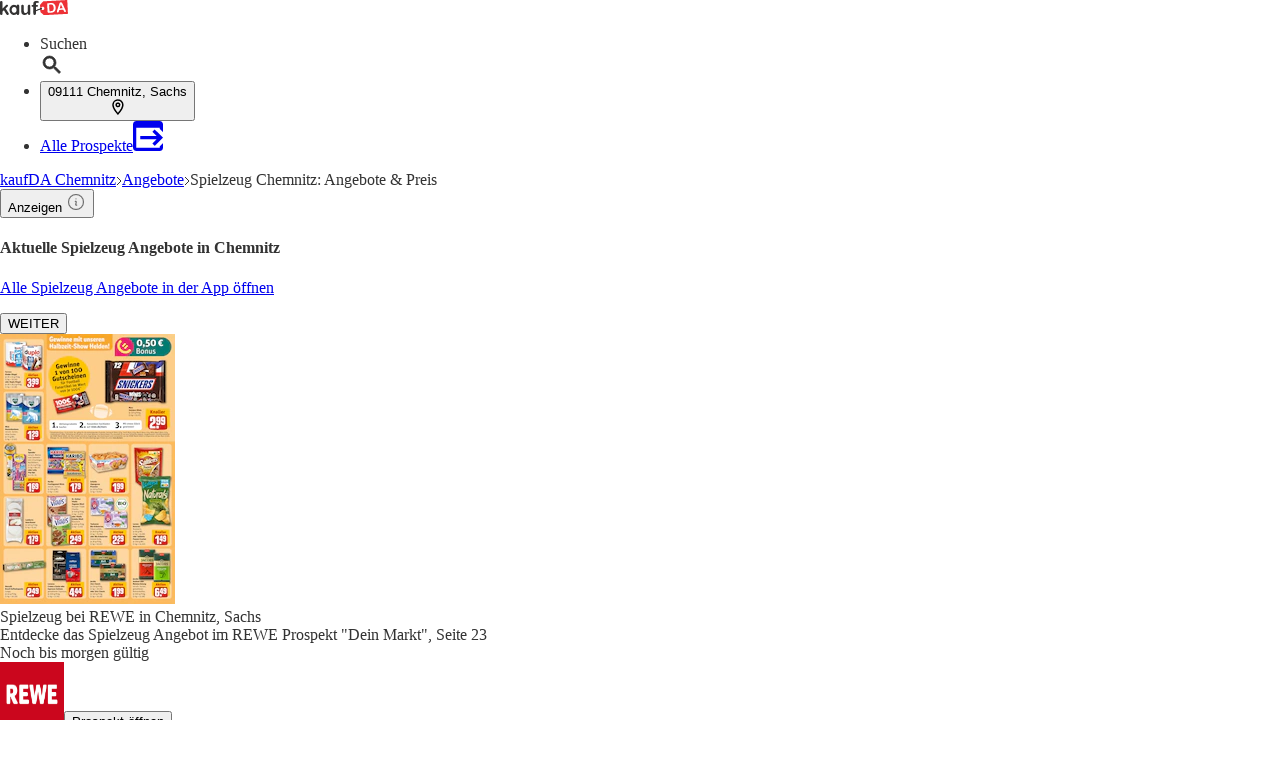

--- FILE ---
content_type: text/html;charset=utf-8
request_url: https://www.kaufda.de/Chemnitz/Angebote/Spielzeug
body_size: 53063
content:
<!DOCTYPE html><html lang="de-DE" class="kd-bo bg-gray1"><head><meta charSet="utf-8" data-next-head=""/><meta name="viewport" content="width=device-width" data-next-head=""/><title data-next-head="">Spielzeug kaufen in Chemnitz - günstige Angebote in Chemnitz</title><meta name="robots" content="index, follow" data-next-head=""/><meta name="description" content="Finde aktuelle Spielzeug Angebote in Chemnitz ✅ &amp; den besten Preis in Prospekten von Geschäften in Chemnitz. ☝️ klicken &amp; sparen!" data-next-head=""/><link rel="canonical" href="https://www.kaufda.de/Chemnitz/Angebote/Spielzeug" data-next-head=""/><link rel="shortcut icon" href="https://www.kaufda.de/favicon.ico" data-next-head=""/><link rel="apple-touch-icon" href="https://web-assets.kaufda.de/apple-touch-icon.png" data-next-head=""/><link rel="apple-touch-icon-precomposed" href="https://web-assets.kaufda.de/apple-touch-icon-precomposed.png" data-next-head=""/><link rel="apple-touch-icon" href="https://web-assets.kaufda.de/touch-icon-iphone.png" data-next-head=""/><link rel="apple-touch-icon" sizes="76x76" href="https://web-assets.kaufda.de/touch-icon-ipad.png" data-next-head=""/><link rel="apple-touch-icon" sizes="120x120" href="https://web-assets.kaufda.de/touch-icon-iphone-retina.png" data-next-head=""/><link rel="apple-touch-icon" sizes="152x152" href="https://web-assets.kaufda.de/touch-icon-ipad-retina.png" data-next-head=""/><meta name="thumbnail" content="https://www.kaufda.de/favicon.ico" data-next-head=""/><meta property="og:title" content="Spielzeug kaufen in Chemnitz - günstige Angebote in Chemnitz" data-next-head=""/><meta property="og:description" content="Finde aktuelle Spielzeug Angebote in Chemnitz ✅ &amp; den besten Preis in Prospekten von Geschäften in Chemnitz. ☝️ klicken &amp; sparen!" data-next-head=""/><meta property="og:type" content="website" data-next-head=""/><meta property="og:url" content="https://www.kaufda.de/Chemnitz/Angebote/Spielzeug" data-next-head=""/><meta property="og:image" content="https://seopages.kaufda.de/static/locales/de-DE/images/opengraph/logo.jpeg" data-next-head=""/><link rel="alternate" href="android-app://com.bonial.kaufda/kaufda/opensearch/Spielzeug" data-next-head=""/><link rel="preconnect" href="https://web-user-sdk.bonial.global/"/><link rel="dns-prefetch" href="https://web-user-sdk.bonial.global/"/><link rel="preconnect" href="https://content-media.bonial.biz/"/><link rel="dns-prefetch" href="https://content-media.bonial.biz/"/><link rel="preconnect" href="https://publisher-media.bonial.biz/"/><link rel="dns-prefetch" href="https://publisher-media.bonial.biz/"/><link rel="preconnect" href="https://app.usercentrics.eu/"/><link rel="dns-prefetch" href="https://app.usercentrics.eu/"/><link rel="preconnect" href="https://seopages.kaufda.de"/><link rel="dns-prefetch" href="https://seopages.kaufda.de"/><link rel="preload" href="https://web-assets.bonial.global/fonts/figtree-regular.woff2" as="font" type="font/woff2" crossorigin="anonymous"/><link rel="preload" href="https://web-assets.bonial.global/fonts/figtree-semibold.woff2" as="font" type="font/woff2" crossorigin="anonymous"/><link rel="preload" href="https://web-assets.bonial.global/fonts/figtree-bold.woff2" as="font" type="font/woff2" crossorigin="anonymous"/><link rel="preload" href="https://web-user-sdk.bonial.global/web-user-sdk-loader.js" as="script" type="application/javascript"/><link rel="preload" href="https://seopages.kaufda.de/_next/static/css/d123d06c7c51ec68.css" as="style"/><script id="breadcrumb-markup" type="application/ld+json" data-next-head="">{"@context":"http://schema.org","@type":"BreadcrumbList","itemListElement":[{"@type":"ListItem","position":1,"name":"kaufDA Chemnitz","item":"https://www.kaufda.de/Chemnitz"},{"@type":"ListItem","position":2,"name":"Angebote","item":"https://www.kaufda.de/Chemnitz/Angebote-Uebersicht"},{"@type":"ListItem","position":3,"name":"Spielzeug Chemnitz: Angebote & Preis"}]}</script><script id="sale-structured-data" type="application/ld+json" async="" data-next-head="">{"@context":"http://schema.org","@type":"OfferCatalog","itemListElement":[{"@type":"SaleEvent","startDate":"2026-01-26","endDate":"2026-01-31","name":"Spielzeug Angebote in Chemnitz, Sachs","image":"https://content-media.bonial.biz/68b9c810-4784-4ef3-bddb-db4eb730407f/zoomlarge_page_22.jpg?impolicy=SEO-brochure-normal","url":"https://www.kaufda.de/Chemnitz/Angebote/Spielzeug","description":"REWE Prospekt","location":{"@type":"Place","url":"https://www.kaufda.de/Chemnitz/Angebote/Spielzeug","name":"Spielzeug Angebote in Chemnitz, Sachs","image":"https://publisher-media.bonial.biz/publisher-logos/4f1b0687-1c9e-46a8-9545-526512ce8328.png","address":{"@type":"PostalAddress","name":"REWE"}},"performer":{"name":"REWE","@type":"Organization"}},{"@type":"SaleEvent","startDate":"2026-01-30","endDate":"2026-02-11","name":"Spielzeug Angebote in Chemnitz, Sachs","image":"https://content-media.bonial.biz/6c2e43cd-db6e-47b5-bd2a-74b9f4de7842/zoomlarge_page_29.jpg?impolicy=SEO-brochure-normal","url":"https://www.kaufda.de/Chemnitz/Angebote/Spielzeug","description":"Woolworth Prospekt","location":{"@type":"Place","url":"https://www.kaufda.de/Chemnitz/Angebote/Spielzeug","name":"Spielzeug Angebote in Chemnitz, Sachs","image":"https://publisher-media.bonial.biz/publisher-logos/4d27ede3-d81a-4cee-8934-1401816c1772.png","address":{"@type":"PostalAddress","name":"Woolworth"}},"performer":{"name":"Woolworth","@type":"Organization"}},{"@type":"SaleEvent","startDate":"2026-01-30","endDate":"2026-02-07","name":"Spielzeug Angebote in Chemnitz, Sachs","image":"https://content-media.bonial.biz/c531a8f2-2c38-4c00-9df9-6e89f3bcd4db/zoomlarge_page_5.jpg?impolicy=SEO-brochure-normal","url":"https://www.kaufda.de/Chemnitz/Angebote/Spielzeug","description":"TEDi Prospekt","location":{"@type":"Place","url":"https://www.kaufda.de/Chemnitz/Angebote/Spielzeug","name":"Spielzeug Angebote in Chemnitz, Sachs","image":"https://publisher-media.bonial.biz/publisher-logos/014b2460-a821-42a1-9041-bf4682e9deef.png","address":{"@type":"PostalAddress","name":"TEDi"}},"performer":{"name":"TEDi","@type":"Organization"}},{"@type":"SaleEvent","startDate":"2026-02-02","endDate":"2026-02-07","name":"Spielzeug Angebote in Chemnitz, Sachs","image":"https://content-media.bonial.biz/7d470f41-7e46-4750-9907-f01dab95c78d/zoomlarge_page_22.jpg?impolicy=SEO-brochure-normal","url":"https://www.kaufda.de/Chemnitz/Angebote/Spielzeug","description":"Netto Marken-Discount Prospekt","location":{"@type":"Place","url":"https://www.kaufda.de/Chemnitz/Angebote/Spielzeug","name":"Spielzeug Angebote in Chemnitz, Sachs","image":"https://publisher-media.bonial.biz/publisher-logos/dc337b97-c63e-4ee8-a002-80bc88919ba1.png","address":{"@type":"PostalAddress","name":"Netto Marken-Discount"}},"performer":{"name":"Netto Marken-Discount","@type":"Organization"}},{"@type":"SaleEvent","startDate":"2026-01-26","endDate":"2026-02-01","name":"Spielzeug Angebote in Chemnitz, Sachs","image":"https://content-media.bonial.biz/1932e465-3b5c-45ac-ba67-e877919f9c91/zoomlarge_page_26.jpg?impolicy=SEO-brochure-normal","url":"https://www.kaufda.de/Chemnitz/Angebote/Spielzeug","description":"Penny Prospekt","location":{"@type":"Place","url":"https://www.kaufda.de/Chemnitz/Angebote/Spielzeug","name":"Spielzeug Angebote in Chemnitz, Sachs","image":"https://publisher-media.bonial.biz/publisher-logos/bd2d5598-655b-4989-a385-4f74139413c2.png","address":{"@type":"PostalAddress","name":"Penny"}},"performer":{"name":"Penny","@type":"Organization"}},{"@type":"SaleEvent","startDate":"2026-01-28","endDate":"2026-02-03","name":"Spielzeug Angebote in Chemnitz, Sachs","image":"https://content-media.bonial.biz/1fd02f9e-4574-4369-beeb-da6deca6662d/zoomlarge_page_18.jpg?impolicy=SEO-brochure-normal","url":"https://www.kaufda.de/Chemnitz/Angebote/Spielzeug","description":"Action Prospekt","location":{"@type":"Place","url":"https://www.kaufda.de/Chemnitz/Angebote/Spielzeug","name":"Spielzeug Angebote in Chemnitz, Sachs","image":"https://publisher-media.bonial.biz/publisher-logos/5416da38-7567-44f6-9ca9-008d9fa5dc29.png","address":{"@type":"PostalAddress","name":"Action"}},"performer":{"name":"Action","@type":"Organization"}},{"@type":"SaleEvent","startDate":"2026-01-26","endDate":"2026-01-31","name":"Spielzeug Angebote in Chemnitz, Sachs","image":"https://content-media.bonial.biz/7beaec59-d812-4435-9949-17f539ae8a07/zoomlarge_page_39.jpg?impolicy=SEO-brochure-normal","url":"https://www.kaufda.de/Chemnitz/Angebote/Spielzeug","description":"Lidl Prospekt","location":{"@type":"Place","url":"https://www.kaufda.de/Chemnitz/Angebote/Spielzeug","name":"Spielzeug Angebote in Chemnitz, Sachs","image":"https://publisher-media.bonial.biz/publisher-logos/c6c969cd-ef13-4e8e-bf1b-41953e4a48be.png","address":{"@type":"PostalAddress","name":"Lidl"}},"performer":{"name":"Lidl","@type":"Organization"}},{"@type":"SaleEvent","startDate":"2026-02-02","endDate":"2026-02-07","name":"Spielzeug Angebote in Chemnitz, Sachs","image":"https://content-media.bonial.biz/45d65c3c-100e-437e-9284-0394d9799fba/zoomlarge_page_19.jpg?impolicy=SEO-brochure-normal","url":"https://www.kaufda.de/Chemnitz/Angebote/Spielzeug","description":"Lidl Prospekt","location":{"@type":"Place","url":"https://www.kaufda.de/Chemnitz/Angebote/Spielzeug","name":"Spielzeug Angebote in Chemnitz, Sachs","image":"https://publisher-media.bonial.biz/publisher-logos/c6c969cd-ef13-4e8e-bf1b-41953e4a48be.png","address":{"@type":"PostalAddress","name":"Lidl"}},"performer":{"name":"Lidl","@type":"Organization"}},{"@type":"SaleEvent","startDate":"2026-01-01","endDate":"2026-01-31","name":"Spielzeug Angebote in Chemnitz, Sachs","image":"https://content-media.bonial.biz/7a1af950-e83c-46e6-a4b2-7eff466b3747/zoomlarge_page_7.jpg?impolicy=SEO-brochure-normal","url":"https://www.kaufda.de/Chemnitz/Angebote/Spielzeug","description":"Netto Marken-Discount Prospekt","location":{"@type":"Place","url":"https://www.kaufda.de/Chemnitz/Angebote/Spielzeug","name":"Spielzeug Angebote in Chemnitz, Sachs","image":"https://publisher-media.bonial.biz/publisher-logos/dc337b97-c63e-4ee8-a002-80bc88919ba1.png","address":{"@type":"PostalAddress","name":"Netto Marken-Discount"}},"performer":{"name":"Netto Marken-Discount","@type":"Organization"}},{"@type":"SaleEvent","startDate":"2026-01-26","endDate":"2026-01-31","name":"Spielzeug Angebote in Chemnitz, Sachs","image":"https://content-media.bonial.biz/5e7595f0-5ed3-4420-809f-68aee91b78ee/zoomlarge_page_32.jpg?impolicy=SEO-brochure-normal","url":"https://www.kaufda.de/Chemnitz/Angebote/Spielzeug","description":"Netto Marken-Discount Prospekt","location":{"@type":"Place","url":"https://www.kaufda.de/Chemnitz/Angebote/Spielzeug","name":"Spielzeug Angebote in Chemnitz, Sachs","image":"https://publisher-media.bonial.biz/publisher-logos/dc337b97-c63e-4ee8-a002-80bc88919ba1.png","address":{"@type":"PostalAddress","name":"Netto Marken-Discount"}},"performer":{"name":"Netto Marken-Discount","@type":"Organization"}},{"@type":"SaleEvent","startDate":"2026-01-29","endDate":"2026-02-04","name":"Spielzeug Angebote in Chemnitz, Sachs","image":"https://content-media.bonial.biz/96217eb6-d060-4091-a9e0-9eaf58f4ccc4/zoomlarge_page_9.jpg?impolicy=SEO-brochure-normal","url":"https://www.kaufda.de/Chemnitz/Angebote/Spielzeug","description":"Fressnapf Prospekt","location":{"@type":"Place","url":"https://www.kaufda.de/Chemnitz/Angebote/Spielzeug","name":"Spielzeug Angebote in Chemnitz, Sachs","image":"https://publisher-media.bonial.biz/publisher-logos/53d07051-2b35-404e-8761-bdd89cf37cb4.png","address":{"@type":"PostalAddress","name":"Fressnapf"}},"performer":{"name":"Fressnapf","@type":"Organization"}},{"@type":"SaleEvent","startDate":"2026-01-22","endDate":"2026-02-01","name":"Spielzeug Angebote in Chemnitz, Sachs","image":"https://content-media.bonial.biz/5497b996-6e1d-43a0-96f6-45c80dd82366/preview.jpg?impolicy=SEO-brochure-normal","url":"https://www.kaufda.de/Chemnitz/Angebote/Spielzeug","description":"Sconto SB Prospekt","location":{"@type":"Place","url":"https://www.kaufda.de/Chemnitz/Angebote/Spielzeug","name":"Spielzeug Angebote in Chemnitz, Sachs","image":"https://publisher-media.bonial.biz/publisher-logos/93dcf08d-fd58-4091-bcac-0babcbb0c46d.png","address":{"@type":"PostalAddress","name":"Sconto SB"}},"performer":{"name":"Sconto SB","@type":"Organization"}}]}</script><script id="offers-structured-data" type="application/ld+json" async="" data-next-head="">{"@context":"https://schema.org/","@type":"Product","name":"Wikinger Spielzeug","image":["https://content-media.bonial.biz/34d3052f-0f4f-4e72-be88-3f9269db79d6/3f9ed367-0923-472a-a95c-a8f29910d230.jpg?impolicy=SEO-offer-normal","https://content-media.bonial.biz/2db5e79c-1fa6-4e67-a26c-47cb7d4d7b8b/bdd8d790-9b42-4344-a9ed-65c07069c4dc.jpg?impolicy=SEO-offer-normal","https://content-media.bonial.biz/a361dd7c-49cb-45dd-a434-0e2439fbc28e/main.jpg?impolicy=SEO-offer-normal","https://content-media.bonial.biz/a57a896a-a288-416b-8622-22b4f6a6d997/ca2ccf7b-eae1-4d21-8d20-9c8598962dae.jpg?impolicy=SEO-offer-normal","https://content-media.bonial.biz/d9e9ed3c-877e-4e9f-81d8-eac2cee3d2d7/b847eddd-ec15-4057-97f4-39bde3a65c39.jpg?impolicy=SEO-offer-normal","https://content-media.bonial.biz/ef03c673-3153-4f31-bb30-f96a7592b57e/main.jpg?impolicy=SEO-offer-normal","https://content-media.bonial.biz/660eeeaa-7ea2-46be-be31-e050b513e515/e5ac7d67-0cc8-41b0-90d0-729519f174fd.jpg?impolicy=SEO-offer-normal","https://content-media.bonial.biz/7145ee43-c109-4ee8-ab39-81d7e8376860/2d5403f9-5368-4c01-ba78-d497019250f8.jpg?impolicy=SEO-offer-normal"],"offers":{"@type":"AggregateOffer","priceCurrency":"EUR","lowPrice":1,"offerCount":8,"priceValidUntil":"2026-02-07"},"manufacturer":{"@type":"Organization","name":"TEDi"}}</script><script data-nscript="beforeInteractive">window.NREUM||(NREUM={});NREUM.info = {"agent":"","beacon":"bam.eu01.nr-data.net","errorBeacon":"bam.eu01.nr-data.net","licenseKey":"NRBR-a9896af9a39e4af3542","applicationID":"218637615","agentToken":null,"applicationTime":926.601639,"transactionName":"MhBSZQoZDUVQW0NfDgtac0QLDAxbHn9yYkFKNlhUFRYKQksXdlgGABdfRR1XMEZYXVtMBBAS","queueTime":0,"ttGuid":"3b5f2a48b14489ce"}; (window.NREUM||(NREUM={})).init={privacy:{cookies_enabled:false},ajax:{deny_list:["bam.eu01.nr-data.net"]},feature_flags:["soft_nav"],distributed_tracing:{enabled:true}};(window.NREUM||(NREUM={})).loader_config={agentID:"220225405",accountID:"2537526",trustKey:"2537526",xpid:"VgMEVlNRDhACVVlUBAYBV1E=",licenseKey:"NRBR-a9896af9a39e4af3542",applicationID:"218637615",browserID:"220225405"};;/*! For license information please see nr-loader-spa-1.308.0.min.js.LICENSE.txt */
(()=>{var e,t,r={384:(e,t,r)=>{"use strict";r.d(t,{NT:()=>a,US:()=>u,Zm:()=>o,bQ:()=>d,dV:()=>c,pV:()=>l});var n=r(6154),i=r(1863),s=r(1910);const a={beacon:"bam.nr-data.net",errorBeacon:"bam.nr-data.net"};function o(){return n.gm.NREUM||(n.gm.NREUM={}),void 0===n.gm.newrelic&&(n.gm.newrelic=n.gm.NREUM),n.gm.NREUM}function c(){let e=o();return e.o||(e.o={ST:n.gm.setTimeout,SI:n.gm.setImmediate||n.gm.setInterval,CT:n.gm.clearTimeout,XHR:n.gm.XMLHttpRequest,REQ:n.gm.Request,EV:n.gm.Event,PR:n.gm.Promise,MO:n.gm.MutationObserver,FETCH:n.gm.fetch,WS:n.gm.WebSocket},(0,s.i)(...Object.values(e.o))),e}function d(e,t){let r=o();r.initializedAgents??={},t.initializedAt={ms:(0,i.t)(),date:new Date},r.initializedAgents[e]=t}function u(e,t){o()[e]=t}function l(){return function(){let e=o();const t=e.info||{};e.info={beacon:a.beacon,errorBeacon:a.errorBeacon,...t}}(),function(){let e=o();const t=e.init||{};e.init={...t}}(),c(),function(){let e=o();const t=e.loader_config||{};e.loader_config={...t}}(),o()}},782:(e,t,r)=>{"use strict";r.d(t,{T:()=>n});const n=r(860).K7.pageViewTiming},860:(e,t,r)=>{"use strict";r.d(t,{$J:()=>u,K7:()=>c,P3:()=>d,XX:()=>i,Yy:()=>o,df:()=>s,qY:()=>n,v4:()=>a});const n="events",i="jserrors",s="browser/blobs",a="rum",o="browser/logs",c={ajax:"ajax",genericEvents:"generic_events",jserrors:i,logging:"logging",metrics:"metrics",pageAction:"page_action",pageViewEvent:"page_view_event",pageViewTiming:"page_view_timing",sessionReplay:"session_replay",sessionTrace:"session_trace",softNav:"soft_navigations",spa:"spa"},d={[c.pageViewEvent]:1,[c.pageViewTiming]:2,[c.metrics]:3,[c.jserrors]:4,[c.spa]:5,[c.ajax]:6,[c.sessionTrace]:7,[c.softNav]:8,[c.sessionReplay]:9,[c.logging]:10,[c.genericEvents]:11},u={[c.pageViewEvent]:a,[c.pageViewTiming]:n,[c.ajax]:n,[c.spa]:n,[c.softNav]:n,[c.metrics]:i,[c.jserrors]:i,[c.sessionTrace]:s,[c.sessionReplay]:s,[c.logging]:o,[c.genericEvents]:"ins"}},944:(e,t,r)=>{"use strict";r.d(t,{R:()=>i});var n=r(3241);function i(e,t){"function"==typeof console.debug&&(console.debug("New Relic Warning: https://github.com/newrelic/newrelic-browser-agent/blob/main/docs/warning-codes.md#".concat(e),t),(0,n.W)({agentIdentifier:null,drained:null,type:"data",name:"warn",feature:"warn",data:{code:e,secondary:t}}))}},993:(e,t,r)=>{"use strict";r.d(t,{A$:()=>s,ET:()=>a,TZ:()=>o,p_:()=>i});var n=r(860);const i={ERROR:"ERROR",WARN:"WARN",INFO:"INFO",DEBUG:"DEBUG",TRACE:"TRACE"},s={OFF:0,ERROR:1,WARN:2,INFO:3,DEBUG:4,TRACE:5},a="log",o=n.K7.logging},1541:(e,t,r)=>{"use strict";r.d(t,{U:()=>i,f:()=>n});const n={MFE:"MFE",BA:"BA"};function i(e,t){if(2!==t?.harvestEndpointVersion)return{};const r=t.agentRef.runtime.appMetadata.agents[0].entityGuid;return e?{"source.id":e.id,"source.name":e.name,"source.type":e.type,"parent.id":e.parent?.id||r,"parent.type":e.parent?.type||n.BA}:{"entity.guid":r,appId:t.agentRef.info.applicationID}}},1687:(e,t,r)=>{"use strict";r.d(t,{Ak:()=>d,Ze:()=>h,x3:()=>u});var n=r(3241),i=r(7836),s=r(3606),a=r(860),o=r(2646);const c={};function d(e,t){const r={staged:!1,priority:a.P3[t]||0};l(e),c[e].get(t)||c[e].set(t,r)}function u(e,t){e&&c[e]&&(c[e].get(t)&&c[e].delete(t),p(e,t,!1),c[e].size&&f(e))}function l(e){if(!e)throw new Error("agentIdentifier required");c[e]||(c[e]=new Map)}function h(e="",t="feature",r=!1){if(l(e),!e||!c[e].get(t)||r)return p(e,t);c[e].get(t).staged=!0,f(e)}function f(e){const t=Array.from(c[e]);t.every(([e,t])=>t.staged)&&(t.sort((e,t)=>e[1].priority-t[1].priority),t.forEach(([t])=>{c[e].delete(t),p(e,t)}))}function p(e,t,r=!0){const a=e?i.ee.get(e):i.ee,c=s.i.handlers;if(!a.aborted&&a.backlog&&c){if((0,n.W)({agentIdentifier:e,type:"lifecycle",name:"drain",feature:t}),r){const e=a.backlog[t],r=c[t];if(r){for(let t=0;e&&t<e.length;++t)g(e[t],r);Object.entries(r).forEach(([e,t])=>{Object.values(t||{}).forEach(t=>{t[0]?.on&&t[0]?.context()instanceof o.y&&t[0].on(e,t[1])})})}}a.isolatedBacklog||delete c[t],a.backlog[t]=null,a.emit("drain-"+t,[])}}function g(e,t){var r=e[1];Object.values(t[r]||{}).forEach(t=>{var r=e[0];if(t[0]===r){var n=t[1],i=e[3],s=e[2];n.apply(i,s)}})}},1738:(e,t,r)=>{"use strict";r.d(t,{U:()=>f,Y:()=>h});var n=r(3241),i=r(9908),s=r(1863),a=r(944),o=r(5701),c=r(3969),d=r(8362),u=r(860),l=r(4261);function h(e,t,r,s){const h=s||r;!h||h[e]&&h[e]!==d.d.prototype[e]||(h[e]=function(){(0,i.p)(c.xV,["API/"+e+"/called"],void 0,u.K7.metrics,r.ee),(0,n.W)({agentIdentifier:r.agentIdentifier,drained:!!o.B?.[r.agentIdentifier],type:"data",name:"api",feature:l.Pl+e,data:{}});try{return t.apply(this,arguments)}catch(e){(0,a.R)(23,e)}})}function f(e,t,r,n,a){const o=e.info;null===r?delete o.jsAttributes[t]:o.jsAttributes[t]=r,(a||null===r)&&(0,i.p)(l.Pl+n,[(0,s.t)(),t,r],void 0,"session",e.ee)}},1741:(e,t,r)=>{"use strict";r.d(t,{W:()=>s});var n=r(944),i=r(4261);class s{#e(e,...t){if(this[e]!==s.prototype[e])return this[e](...t);(0,n.R)(35,e)}addPageAction(e,t){return this.#e(i.hG,e,t)}register(e){return this.#e(i.eY,e)}recordCustomEvent(e,t){return this.#e(i.fF,e,t)}setPageViewName(e,t){return this.#e(i.Fw,e,t)}setCustomAttribute(e,t,r){return this.#e(i.cD,e,t,r)}noticeError(e,t){return this.#e(i.o5,e,t)}setUserId(e,t=!1){return this.#e(i.Dl,e,t)}setApplicationVersion(e){return this.#e(i.nb,e)}setErrorHandler(e){return this.#e(i.bt,e)}addRelease(e,t){return this.#e(i.k6,e,t)}log(e,t){return this.#e(i.$9,e,t)}start(){return this.#e(i.d3)}finished(e){return this.#e(i.BL,e)}recordReplay(){return this.#e(i.CH)}pauseReplay(){return this.#e(i.Tb)}addToTrace(e){return this.#e(i.U2,e)}setCurrentRouteName(e){return this.#e(i.PA,e)}interaction(e){return this.#e(i.dT,e)}wrapLogger(e,t,r){return this.#e(i.Wb,e,t,r)}measure(e,t){return this.#e(i.V1,e,t)}consent(e){return this.#e(i.Pv,e)}}},1863:(e,t,r)=>{"use strict";function n(){return Math.floor(performance.now())}r.d(t,{t:()=>n})},1910:(e,t,r)=>{"use strict";r.d(t,{i:()=>s});var n=r(944);const i=new Map;function s(...e){return e.every(e=>{if(i.has(e))return i.get(e);const t="function"==typeof e?e.toString():"",r=t.includes("[native code]"),s=t.includes("nrWrapper");return r||s||(0,n.R)(64,e?.name||t),i.set(e,r),r})}},2555:(e,t,r)=>{"use strict";r.d(t,{D:()=>o,f:()=>a});var n=r(384),i=r(8122);const s={beacon:n.NT.beacon,errorBeacon:n.NT.errorBeacon,licenseKey:void 0,applicationID:void 0,sa:void 0,queueTime:void 0,applicationTime:void 0,ttGuid:void 0,user:void 0,account:void 0,product:void 0,extra:void 0,jsAttributes:{},userAttributes:void 0,atts:void 0,transactionName:void 0,tNamePlain:void 0};function a(e){try{return!!e.licenseKey&&!!e.errorBeacon&&!!e.applicationID}catch(e){return!1}}const o=e=>(0,i.a)(e,s)},2614:(e,t,r)=>{"use strict";r.d(t,{BB:()=>a,H3:()=>n,g:()=>d,iL:()=>c,tS:()=>o,uh:()=>i,wk:()=>s});const n="NRBA",i="SESSION",s=144e5,a=18e5,o={STARTED:"session-started",PAUSE:"session-pause",RESET:"session-reset",RESUME:"session-resume",UPDATE:"session-update"},c={SAME_TAB:"same-tab",CROSS_TAB:"cross-tab"},d={OFF:0,FULL:1,ERROR:2}},2646:(e,t,r)=>{"use strict";r.d(t,{y:()=>n});class n{constructor(e){this.contextId=e}}},2843:(e,t,r)=>{"use strict";r.d(t,{G:()=>s,u:()=>i});var n=r(3878);function i(e,t=!1,r,i){(0,n.DD)("visibilitychange",function(){if(t)return void("hidden"===document.visibilityState&&e());e(document.visibilityState)},r,i)}function s(e,t,r){(0,n.sp)("pagehide",e,t,r)}},3241:(e,t,r)=>{"use strict";r.d(t,{W:()=>s});var n=r(6154);const i="newrelic";function s(e={}){try{n.gm.dispatchEvent(new CustomEvent(i,{detail:e}))}catch(e){}}},3304:(e,t,r)=>{"use strict";r.d(t,{A:()=>s});var n=r(7836);const i=()=>{const e=new WeakSet;return(t,r)=>{if("object"==typeof r&&null!==r){if(e.has(r))return;e.add(r)}return r}};function s(e){try{return JSON.stringify(e,i())??""}catch(e){try{n.ee.emit("internal-error",[e])}catch(e){}return""}}},3333:(e,t,r)=>{"use strict";r.d(t,{$v:()=>u,TZ:()=>n,Xh:()=>c,Zp:()=>i,kd:()=>d,mq:()=>o,nf:()=>a,qN:()=>s});const n=r(860).K7.genericEvents,i=["auxclick","click","copy","keydown","paste","scrollend"],s=["focus","blur"],a=4,o=1e3,c=2e3,d=["PageAction","UserAction","BrowserPerformance"],u={RESOURCES:"experimental.resources",REGISTER:"register"}},3434:(e,t,r)=>{"use strict";r.d(t,{Jt:()=>s,YM:()=>d});var n=r(7836),i=r(5607);const s="nr@original:".concat(i.W),a=50;var o=Object.prototype.hasOwnProperty,c=!1;function d(e,t){return e||(e=n.ee),r.inPlace=function(e,t,n,i,s){n||(n="");const a="-"===n.charAt(0);for(let o=0;o<t.length;o++){const c=t[o],d=e[c];l(d)||(e[c]=r(d,a?c+n:n,i,c,s))}},r.flag=s,r;function r(t,r,n,c,d){return l(t)?t:(r||(r=""),nrWrapper[s]=t,function(e,t,r){if(Object.defineProperty&&Object.keys)try{return Object.keys(e).forEach(function(r){Object.defineProperty(t,r,{get:function(){return e[r]},set:function(t){return e[r]=t,t}})}),t}catch(e){u([e],r)}for(var n in e)o.call(e,n)&&(t[n]=e[n])}(t,nrWrapper,e),nrWrapper);function nrWrapper(){var s,o,l,h;let f;try{o=this,s=[...arguments],l="function"==typeof n?n(s,o):n||{}}catch(t){u([t,"",[s,o,c],l],e)}i(r+"start",[s,o,c],l,d);const p=performance.now();let g;try{return h=t.apply(o,s),g=performance.now(),h}catch(e){throw g=performance.now(),i(r+"err",[s,o,e],l,d),f=e,f}finally{const e=g-p,t={start:p,end:g,duration:e,isLongTask:e>=a,methodName:c,thrownError:f};t.isLongTask&&i("long-task",[t,o],l,d),i(r+"end",[s,o,h],l,d)}}}function i(r,n,i,s){if(!c||t){var a=c;c=!0;try{e.emit(r,n,i,t,s)}catch(t){u([t,r,n,i],e)}c=a}}}function u(e,t){t||(t=n.ee);try{t.emit("internal-error",e)}catch(e){}}function l(e){return!(e&&"function"==typeof e&&e.apply&&!e[s])}},3606:(e,t,r)=>{"use strict";r.d(t,{i:()=>s});var n=r(9908);s.on=a;var i=s.handlers={};function s(e,t,r,s){a(s||n.d,i,e,t,r)}function a(e,t,r,i,s){s||(s="feature"),e||(e=n.d);var a=t[s]=t[s]||{};(a[r]=a[r]||[]).push([e,i])}},3738:(e,t,r)=>{"use strict";r.d(t,{He:()=>i,Kp:()=>o,Lc:()=>d,Rz:()=>u,TZ:()=>n,bD:()=>s,d3:()=>a,jx:()=>l,sl:()=>h,uP:()=>c});const n=r(860).K7.sessionTrace,i="bstResource",s="resource",a="-start",o="-end",c="fn"+a,d="fn"+o,u="pushState",l=1e3,h=3e4},3785:(e,t,r)=>{"use strict";r.d(t,{R:()=>c,b:()=>d});var n=r(9908),i=r(1863),s=r(860),a=r(3969),o=r(993);function c(e,t,r={},c=o.p_.INFO,d=!0,u,l=(0,i.t)()){(0,n.p)(a.xV,["API/logging/".concat(c.toLowerCase(),"/called")],void 0,s.K7.metrics,e),(0,n.p)(o.ET,[l,t,r,c,d,u],void 0,s.K7.logging,e)}function d(e){return"string"==typeof e&&Object.values(o.p_).some(t=>t===e.toUpperCase().trim())}},3878:(e,t,r)=>{"use strict";function n(e,t){return{capture:e,passive:!1,signal:t}}function i(e,t,r=!1,i){window.addEventListener(e,t,n(r,i))}function s(e,t,r=!1,i){document.addEventListener(e,t,n(r,i))}r.d(t,{DD:()=>s,jT:()=>n,sp:()=>i})},3962:(e,t,r)=>{"use strict";r.d(t,{AM:()=>a,O2:()=>l,OV:()=>s,Qu:()=>h,TZ:()=>c,ih:()=>f,pP:()=>o,t1:()=>u,tC:()=>i,wD:()=>d});var n=r(860);const i=["click","keydown","submit"],s="popstate",a="api",o="initialPageLoad",c=n.K7.softNav,d=5e3,u=500,l={INITIAL_PAGE_LOAD:"",ROUTE_CHANGE:1,UNSPECIFIED:2},h={INTERACTION:1,AJAX:2,CUSTOM_END:3,CUSTOM_TRACER:4},f={IP:"in progress",PF:"pending finish",FIN:"finished",CAN:"cancelled"}},3969:(e,t,r)=>{"use strict";r.d(t,{TZ:()=>n,XG:()=>o,rs:()=>i,xV:()=>a,z_:()=>s});const n=r(860).K7.metrics,i="sm",s="cm",a="storeSupportabilityMetrics",o="storeEventMetrics"},4234:(e,t,r)=>{"use strict";r.d(t,{W:()=>s});var n=r(7836),i=r(1687);class s{constructor(e,t){this.agentIdentifier=e,this.ee=n.ee.get(e),this.featureName=t,this.blocked=!1}deregisterDrain(){(0,i.x3)(this.agentIdentifier,this.featureName)}}},4261:(e,t,r)=>{"use strict";r.d(t,{$9:()=>u,BL:()=>c,CH:()=>p,Dl:()=>R,Fw:()=>w,PA:()=>v,Pl:()=>n,Pv:()=>A,Tb:()=>h,U2:()=>a,V1:()=>E,Wb:()=>T,bt:()=>y,cD:()=>b,d3:()=>x,dT:()=>d,eY:()=>g,fF:()=>f,hG:()=>s,hw:()=>i,k6:()=>o,nb:()=>m,o5:()=>l});const n="api-",i=n+"ixn-",s="addPageAction",a="addToTrace",o="addRelease",c="finished",d="interaction",u="log",l="noticeError",h="pauseReplay",f="recordCustomEvent",p="recordReplay",g="register",m="setApplicationVersion",v="setCurrentRouteName",b="setCustomAttribute",y="setErrorHandler",w="setPageViewName",R="setUserId",x="start",T="wrapLogger",E="measure",A="consent"},5205:(e,t,r)=>{"use strict";r.d(t,{j:()=>S});var n=r(384),i=r(1741);var s=r(2555),a=r(3333);const o=e=>{if(!e||"string"!=typeof e)return!1;try{document.createDocumentFragment().querySelector(e)}catch{return!1}return!0};var c=r(2614),d=r(944),u=r(8122);const l="[data-nr-mask]",h=e=>(0,u.a)(e,(()=>{const e={feature_flags:[],experimental:{allow_registered_children:!1,resources:!1},mask_selector:"*",block_selector:"[data-nr-block]",mask_input_options:{color:!1,date:!1,"datetime-local":!1,email:!1,month:!1,number:!1,range:!1,search:!1,tel:!1,text:!1,time:!1,url:!1,week:!1,textarea:!1,select:!1,password:!0}};return{ajax:{deny_list:void 0,block_internal:!0,enabled:!0,autoStart:!0},api:{get allow_registered_children(){return e.feature_flags.includes(a.$v.REGISTER)||e.experimental.allow_registered_children},set allow_registered_children(t){e.experimental.allow_registered_children=t},duplicate_registered_data:!1},browser_consent_mode:{enabled:!1},distributed_tracing:{enabled:void 0,exclude_newrelic_header:void 0,cors_use_newrelic_header:void 0,cors_use_tracecontext_headers:void 0,allowed_origins:void 0},get feature_flags(){return e.feature_flags},set feature_flags(t){e.feature_flags=t},generic_events:{enabled:!0,autoStart:!0},harvest:{interval:30},jserrors:{enabled:!0,autoStart:!0},logging:{enabled:!0,autoStart:!0},metrics:{enabled:!0,autoStart:!0},obfuscate:void 0,page_action:{enabled:!0},page_view_event:{enabled:!0,autoStart:!0},page_view_timing:{enabled:!0,autoStart:!0},performance:{capture_marks:!1,capture_measures:!1,capture_detail:!0,resources:{get enabled(){return e.feature_flags.includes(a.$v.RESOURCES)||e.experimental.resources},set enabled(t){e.experimental.resources=t},asset_types:[],first_party_domains:[],ignore_newrelic:!0}},privacy:{cookies_enabled:!0},proxy:{assets:void 0,beacon:void 0},session:{expiresMs:c.wk,inactiveMs:c.BB},session_replay:{autoStart:!0,enabled:!1,preload:!1,sampling_rate:10,error_sampling_rate:100,collect_fonts:!1,inline_images:!1,fix_stylesheets:!0,mask_all_inputs:!0,get mask_text_selector(){return e.mask_selector},set mask_text_selector(t){o(t)?e.mask_selector="".concat(t,",").concat(l):""===t||null===t?e.mask_selector=l:(0,d.R)(5,t)},get block_class(){return"nr-block"},get ignore_class(){return"nr-ignore"},get mask_text_class(){return"nr-mask"},get block_selector(){return e.block_selector},set block_selector(t){o(t)?e.block_selector+=",".concat(t):""!==t&&(0,d.R)(6,t)},get mask_input_options(){return e.mask_input_options},set mask_input_options(t){t&&"object"==typeof t?e.mask_input_options={...t,password:!0}:(0,d.R)(7,t)}},session_trace:{enabled:!0,autoStart:!0},soft_navigations:{enabled:!0,autoStart:!0},spa:{enabled:!0,autoStart:!0},ssl:void 0,user_actions:{enabled:!0,elementAttributes:["id","className","tagName","type"]}}})());var f=r(6154),p=r(9324);let g=0;const m={buildEnv:p.F3,distMethod:p.Xs,version:p.xv,originTime:f.WN},v={consented:!1},b={appMetadata:{},get consented(){return this.session?.state?.consent||v.consented},set consented(e){v.consented=e},customTransaction:void 0,denyList:void 0,disabled:!1,harvester:void 0,isolatedBacklog:!1,isRecording:!1,loaderType:void 0,maxBytes:3e4,obfuscator:void 0,onerror:void 0,ptid:void 0,releaseIds:{},session:void 0,timeKeeper:void 0,registeredEntities:[],jsAttributesMetadata:{bytes:0},get harvestCount(){return++g}},y=e=>{const t=(0,u.a)(e,b),r=Object.keys(m).reduce((e,t)=>(e[t]={value:m[t],writable:!1,configurable:!0,enumerable:!0},e),{});return Object.defineProperties(t,r)};var w=r(5701);const R=e=>{const t=e.startsWith("http");e+="/",r.p=t?e:"https://"+e};var x=r(7836),T=r(3241);const E={accountID:void 0,trustKey:void 0,agentID:void 0,licenseKey:void 0,applicationID:void 0,xpid:void 0},A=e=>(0,u.a)(e,E),_=new Set;function S(e,t={},r,a){let{init:o,info:c,loader_config:d,runtime:u={},exposed:l=!0}=t;if(!c){const e=(0,n.pV)();o=e.init,c=e.info,d=e.loader_config}e.init=h(o||{}),e.loader_config=A(d||{}),c.jsAttributes??={},f.bv&&(c.jsAttributes.isWorker=!0),e.info=(0,s.D)(c);const p=e.init,g=[c.beacon,c.errorBeacon];_.has(e.agentIdentifier)||(p.proxy.assets&&(R(p.proxy.assets),g.push(p.proxy.assets)),p.proxy.beacon&&g.push(p.proxy.beacon),e.beacons=[...g],function(e){const t=(0,n.pV)();Object.getOwnPropertyNames(i.W.prototype).forEach(r=>{const n=i.W.prototype[r];if("function"!=typeof n||"constructor"===n)return;let s=t[r];e[r]&&!1!==e.exposed&&"micro-agent"!==e.runtime?.loaderType&&(t[r]=(...t)=>{const n=e[r](...t);return s?s(...t):n})})}(e),(0,n.US)("activatedFeatures",w.B)),u.denyList=[...p.ajax.deny_list||[],...p.ajax.block_internal?g:[]],u.ptid=e.agentIdentifier,u.loaderType=r,e.runtime=y(u),_.has(e.agentIdentifier)||(e.ee=x.ee.get(e.agentIdentifier),e.exposed=l,(0,T.W)({agentIdentifier:e.agentIdentifier,drained:!!w.B?.[e.agentIdentifier],type:"lifecycle",name:"initialize",feature:void 0,data:e.config})),_.add(e.agentIdentifier)}},5270:(e,t,r)=>{"use strict";r.d(t,{Aw:()=>a,SR:()=>s,rF:()=>o});var n=r(384),i=r(7767);function s(e){return!!(0,n.dV)().o.MO&&(0,i.V)(e)&&!0===e?.session_trace.enabled}function a(e){return!0===e?.session_replay.preload&&s(e)}function o(e,t){try{if("string"==typeof t?.type){if("password"===t.type.toLowerCase())return"*".repeat(e?.length||0);if(void 0!==t?.dataset?.nrUnmask||t?.classList?.contains("nr-unmask"))return e}}catch(e){}return"string"==typeof e?e.replace(/[\S]/g,"*"):"*".repeat(e?.length||0)}},5289:(e,t,r)=>{"use strict";r.d(t,{GG:()=>a,Qr:()=>c,sB:()=>o});var n=r(3878),i=r(6389);function s(){return"undefined"==typeof document||"complete"===document.readyState}function a(e,t){if(s())return e();const r=(0,i.J)(e),a=setInterval(()=>{s()&&(clearInterval(a),r())},500);(0,n.sp)("load",r,t)}function o(e){if(s())return e();(0,n.DD)("DOMContentLoaded",e)}function c(e){if(s())return e();(0,n.sp)("popstate",e)}},5607:(e,t,r)=>{"use strict";r.d(t,{W:()=>n});const n=(0,r(9566).bz)()},5701:(e,t,r)=>{"use strict";r.d(t,{B:()=>s,t:()=>a});var n=r(3241);const i=new Set,s={};function a(e,t){const r=t.agentIdentifier;s[r]??={},e&&"object"==typeof e&&(i.has(r)||(t.ee.emit("rumresp",[e]),s[r]=e,i.add(r),(0,n.W)({agentIdentifier:r,loaded:!0,drained:!0,type:"lifecycle",name:"load",feature:void 0,data:e})))}},6154:(e,t,r)=>{"use strict";r.d(t,{OF:()=>d,RI:()=>i,WN:()=>h,bv:()=>s,eN:()=>f,gm:()=>a,lR:()=>l,m:()=>c,mw:()=>o,sb:()=>u});var n=r(1863);const i="undefined"!=typeof window&&!!window.document,s="undefined"!=typeof WorkerGlobalScope&&("undefined"!=typeof self&&self instanceof WorkerGlobalScope&&self.navigator instanceof WorkerNavigator||"undefined"!=typeof globalThis&&globalThis instanceof WorkerGlobalScope&&globalThis.navigator instanceof WorkerNavigator),a=i?window:"undefined"!=typeof WorkerGlobalScope&&("undefined"!=typeof self&&self instanceof WorkerGlobalScope&&self||"undefined"!=typeof globalThis&&globalThis instanceof WorkerGlobalScope&&globalThis),o=Boolean("hidden"===a?.document?.visibilityState),c=""+a?.location,d=/iPad|iPhone|iPod/.test(a.navigator?.userAgent),u=d&&"undefined"==typeof SharedWorker,l=(()=>{const e=a.navigator?.userAgent?.match(/Firefox[/\s](\d+\.\d+)/);return Array.isArray(e)&&e.length>=2?+e[1]:0})(),h=Date.now()-(0,n.t)(),f=()=>"undefined"!=typeof PerformanceNavigationTiming&&a?.performance?.getEntriesByType("navigation")?.[0]?.responseStart},6344:(e,t,r)=>{"use strict";r.d(t,{BB:()=>u,Qb:()=>l,TZ:()=>i,Ug:()=>a,Vh:()=>s,_s:()=>o,bc:()=>d,yP:()=>c});var n=r(2614);const i=r(860).K7.sessionReplay,s="errorDuringReplay",a=.12,o={DomContentLoaded:0,Load:1,FullSnapshot:2,IncrementalSnapshot:3,Meta:4,Custom:5},c={[n.g.ERROR]:15e3,[n.g.FULL]:3e5,[n.g.OFF]:0},d={RESET:{message:"Session was reset",sm:"Reset"},IMPORT:{message:"Recorder failed to import",sm:"Import"},TOO_MANY:{message:"429: Too Many Requests",sm:"Too-Many"},TOO_BIG:{message:"Payload was too large",sm:"Too-Big"},CROSS_TAB:{message:"Session Entity was set to OFF on another tab",sm:"Cross-Tab"},ENTITLEMENTS:{message:"Session Replay is not allowed and will not be started",sm:"Entitlement"}},u=5e3,l={API:"api",RESUME:"resume",SWITCH_TO_FULL:"switchToFull",INITIALIZE:"initialize",PRELOAD:"preload"}},6389:(e,t,r)=>{"use strict";function n(e,t=500,r={}){const n=r?.leading||!1;let i;return(...r)=>{n&&void 0===i&&(e.apply(this,r),i=setTimeout(()=>{i=clearTimeout(i)},t)),n||(clearTimeout(i),i=setTimeout(()=>{e.apply(this,r)},t))}}function i(e){let t=!1;return(...r)=>{t||(t=!0,e.apply(this,r))}}r.d(t,{J:()=>i,s:()=>n})},6630:(e,t,r)=>{"use strict";r.d(t,{T:()=>n});const n=r(860).K7.pageViewEvent},6774:(e,t,r)=>{"use strict";r.d(t,{T:()=>n});const n=r(860).K7.jserrors},7295:(e,t,r)=>{"use strict";r.d(t,{Xv:()=>a,gX:()=>i,iW:()=>s});var n=[];function i(e){if(!e||s(e))return!1;if(0===n.length)return!0;if("*"===n[0].hostname)return!1;for(var t=0;t<n.length;t++){var r=n[t];if(r.hostname.test(e.hostname)&&r.pathname.test(e.pathname))return!1}return!0}function s(e){return void 0===e.hostname}function a(e){if(n=[],e&&e.length)for(var t=0;t<e.length;t++){let r=e[t];if(!r)continue;if("*"===r)return void(n=[{hostname:"*"}]);0===r.indexOf("http://")?r=r.substring(7):0===r.indexOf("https://")&&(r=r.substring(8));const i=r.indexOf("/");let s,a;i>0?(s=r.substring(0,i),a=r.substring(i)):(s=r,a="*");let[c]=s.split(":");n.push({hostname:o(c),pathname:o(a,!0)})}}function o(e,t=!1){const r=e.replace(/[.+?^${}()|[\]\\]/g,e=>"\\"+e).replace(/\*/g,".*?");return new RegExp((t?"^":"")+r+"$")}},7485:(e,t,r)=>{"use strict";r.d(t,{D:()=>i});var n=r(6154);function i(e){if(0===(e||"").indexOf("data:"))return{protocol:"data"};try{const t=new URL(e,location.href),r={port:t.port,hostname:t.hostname,pathname:t.pathname,search:t.search,protocol:t.protocol.slice(0,t.protocol.indexOf(":")),sameOrigin:t.protocol===n.gm?.location?.protocol&&t.host===n.gm?.location?.host};return r.port&&""!==r.port||("http:"===t.protocol&&(r.port="80"),"https:"===t.protocol&&(r.port="443")),r.pathname&&""!==r.pathname?r.pathname.startsWith("/")||(r.pathname="/".concat(r.pathname)):r.pathname="/",r}catch(e){return{}}}},7699:(e,t,r)=>{"use strict";r.d(t,{It:()=>s,KC:()=>o,No:()=>i,qh:()=>a});var n=r(860);const i=16e3,s=1e6,a="SESSION_ERROR",o={[n.K7.logging]:!0,[n.K7.genericEvents]:!1,[n.K7.jserrors]:!1,[n.K7.ajax]:!1}},7767:(e,t,r)=>{"use strict";r.d(t,{V:()=>i});var n=r(6154);const i=e=>n.RI&&!0===e?.privacy.cookies_enabled},7836:(e,t,r)=>{"use strict";r.d(t,{P:()=>o,ee:()=>c});var n=r(384),i=r(8990),s=r(2646),a=r(5607);const o="nr@context:".concat(a.W),c=function e(t,r){var n={},a={},u={},l=!1;try{l=16===r.length&&d.initializedAgents?.[r]?.runtime.isolatedBacklog}catch(e){}var h={on:p,addEventListener:p,removeEventListener:function(e,t){var r=n[e];if(!r)return;for(var i=0;i<r.length;i++)r[i]===t&&r.splice(i,1)},emit:function(e,r,n,i,s){!1!==s&&(s=!0);if(c.aborted&&!i)return;t&&s&&t.emit(e,r,n);var o=f(n);g(e).forEach(e=>{e.apply(o,r)});var d=v()[a[e]];d&&d.push([h,e,r,o]);return o},get:m,listeners:g,context:f,buffer:function(e,t){const r=v();if(t=t||"feature",h.aborted)return;Object.entries(e||{}).forEach(([e,n])=>{a[n]=t,t in r||(r[t]=[])})},abort:function(){h._aborted=!0,Object.keys(h.backlog).forEach(e=>{delete h.backlog[e]})},isBuffering:function(e){return!!v()[a[e]]},debugId:r,backlog:l?{}:t&&"object"==typeof t.backlog?t.backlog:{},isolatedBacklog:l};return Object.defineProperty(h,"aborted",{get:()=>{let e=h._aborted||!1;return e||(t&&(e=t.aborted),e)}}),h;function f(e){return e&&e instanceof s.y?e:e?(0,i.I)(e,o,()=>new s.y(o)):new s.y(o)}function p(e,t){n[e]=g(e).concat(t)}function g(e){return n[e]||[]}function m(t){return u[t]=u[t]||e(h,t)}function v(){return h.backlog}}(void 0,"globalEE"),d=(0,n.Zm)();d.ee||(d.ee=c)},8122:(e,t,r)=>{"use strict";r.d(t,{a:()=>i});var n=r(944);function i(e,t){try{if(!e||"object"!=typeof e)return(0,n.R)(3);if(!t||"object"!=typeof t)return(0,n.R)(4);const r=Object.create(Object.getPrototypeOf(t),Object.getOwnPropertyDescriptors(t)),s=0===Object.keys(r).length?e:r;for(let a in s)if(void 0!==e[a])try{if(null===e[a]){r[a]=null;continue}Array.isArray(e[a])&&Array.isArray(t[a])?r[a]=Array.from(new Set([...e[a],...t[a]])):"object"==typeof e[a]&&"object"==typeof t[a]?r[a]=i(e[a],t[a]):r[a]=e[a]}catch(e){r[a]||(0,n.R)(1,e)}return r}catch(e){(0,n.R)(2,e)}}},8139:(e,t,r)=>{"use strict";r.d(t,{u:()=>h});var n=r(7836),i=r(3434),s=r(8990),a=r(6154);const o={},c=a.gm.XMLHttpRequest,d="addEventListener",u="removeEventListener",l="nr@wrapped:".concat(n.P);function h(e){var t=function(e){return(e||n.ee).get("events")}(e);if(o[t.debugId]++)return t;o[t.debugId]=1;var r=(0,i.YM)(t,!0);function h(e){r.inPlace(e,[d,u],"-",p)}function p(e,t){return e[1]}return"getPrototypeOf"in Object&&(a.RI&&f(document,h),c&&f(c.prototype,h),f(a.gm,h)),t.on(d+"-start",function(e,t){var n=e[1];if(null!==n&&("function"==typeof n||"object"==typeof n)&&"newrelic"!==e[0]){var i=(0,s.I)(n,l,function(){var e={object:function(){if("function"!=typeof n.handleEvent)return;return n.handleEvent.apply(n,arguments)},function:n}[typeof n];return e?r(e,"fn-",null,e.name||"anonymous"):n});this.wrapped=e[1]=i}}),t.on(u+"-start",function(e){e[1]=this.wrapped||e[1]}),t}function f(e,t,...r){let n=e;for(;"object"==typeof n&&!Object.prototype.hasOwnProperty.call(n,d);)n=Object.getPrototypeOf(n);n&&t(n,...r)}},8362:(e,t,r)=>{"use strict";r.d(t,{d:()=>s});var n=r(9566),i=r(1741);class s extends i.W{agentIdentifier=(0,n.LA)(16)}},8374:(e,t,r)=>{r.nc=(()=>{try{return document?.currentScript?.nonce}catch(e){}return""})()},8990:(e,t,r)=>{"use strict";r.d(t,{I:()=>i});var n=Object.prototype.hasOwnProperty;function i(e,t,r){if(n.call(e,t))return e[t];var i=r();if(Object.defineProperty&&Object.keys)try{return Object.defineProperty(e,t,{value:i,writable:!0,enumerable:!1}),i}catch(e){}return e[t]=i,i}},9119:(e,t,r)=>{"use strict";r.d(t,{L:()=>s});var n=/([^?#]*)[^#]*(#[^?]*|$).*/,i=/([^?#]*)().*/;function s(e,t){return e?e.replace(t?n:i,"$1$2"):e}},9300:(e,t,r)=>{"use strict";r.d(t,{T:()=>n});const n=r(860).K7.ajax},9324:(e,t,r)=>{"use strict";r.d(t,{AJ:()=>a,F3:()=>i,Xs:()=>s,Yq:()=>o,xv:()=>n});const n="1.308.0",i="PROD",s="CDN",a="@newrelic/rrweb",o="1.0.1"},9566:(e,t,r)=>{"use strict";r.d(t,{LA:()=>o,ZF:()=>c,bz:()=>a,el:()=>d});var n=r(6154);const i="xxxxxxxx-xxxx-4xxx-yxxx-xxxxxxxxxxxx";function s(e,t){return e?15&e[t]:16*Math.random()|0}function a(){const e=n.gm?.crypto||n.gm?.msCrypto;let t,r=0;return e&&e.getRandomValues&&(t=e.getRandomValues(new Uint8Array(30))),i.split("").map(e=>"x"===e?s(t,r++).toString(16):"y"===e?(3&s()|8).toString(16):e).join("")}function o(e){const t=n.gm?.crypto||n.gm?.msCrypto;let r,i=0;t&&t.getRandomValues&&(r=t.getRandomValues(new Uint8Array(e)));const a=[];for(var o=0;o<e;o++)a.push(s(r,i++).toString(16));return a.join("")}function c(){return o(16)}function d(){return o(32)}},9908:(e,t,r)=>{"use strict";r.d(t,{d:()=>n,p:()=>i});var n=r(7836).ee.get("handle");function i(e,t,r,i,s){s?(s.buffer([e],i),s.emit(e,t,r)):(n.buffer([e],i),n.emit(e,t,r))}}},n={};function i(e){var t=n[e];if(void 0!==t)return t.exports;var s=n[e]={exports:{}};return r[e](s,s.exports,i),s.exports}i.m=r,i.d=(e,t)=>{for(var r in t)i.o(t,r)&&!i.o(e,r)&&Object.defineProperty(e,r,{enumerable:!0,get:t[r]})},i.f={},i.e=e=>Promise.all(Object.keys(i.f).reduce((t,r)=>(i.f[r](e,t),t),[])),i.u=e=>({212:"nr-spa-compressor",249:"nr-spa-recorder",478:"nr-spa"}[e]+"-1.308.0.min.js"),i.o=(e,t)=>Object.prototype.hasOwnProperty.call(e,t),e={},t="NRBA-1.308.0.PROD:",i.l=(r,n,s,a)=>{if(e[r])e[r].push(n);else{var o,c;if(void 0!==s)for(var d=document.getElementsByTagName("script"),u=0;u<d.length;u++){var l=d[u];if(l.getAttribute("src")==r||l.getAttribute("data-webpack")==t+s){o=l;break}}if(!o){c=!0;var h={478:"sha512-RSfSVnmHk59T/uIPbdSE0LPeqcEdF4/+XhfJdBuccH5rYMOEZDhFdtnh6X6nJk7hGpzHd9Ujhsy7lZEz/ORYCQ==",249:"sha512-ehJXhmntm85NSqW4MkhfQqmeKFulra3klDyY0OPDUE+sQ3GokHlPh1pmAzuNy//3j4ac6lzIbmXLvGQBMYmrkg==",212:"sha512-B9h4CR46ndKRgMBcK+j67uSR2RCnJfGefU+A7FrgR/k42ovXy5x/MAVFiSvFxuVeEk/pNLgvYGMp1cBSK/G6Fg=="};(o=document.createElement("script")).charset="utf-8",i.nc&&o.setAttribute("nonce",i.nc),o.setAttribute("data-webpack",t+s),o.src=r,0!==o.src.indexOf(window.location.origin+"/")&&(o.crossOrigin="anonymous"),h[a]&&(o.integrity=h[a])}e[r]=[n];var f=(t,n)=>{o.onerror=o.onload=null,clearTimeout(p);var i=e[r];if(delete e[r],o.parentNode&&o.parentNode.removeChild(o),i&&i.forEach(e=>e(n)),t)return t(n)},p=setTimeout(f.bind(null,void 0,{type:"timeout",target:o}),12e4);o.onerror=f.bind(null,o.onerror),o.onload=f.bind(null,o.onload),c&&document.head.appendChild(o)}},i.r=e=>{"undefined"!=typeof Symbol&&Symbol.toStringTag&&Object.defineProperty(e,Symbol.toStringTag,{value:"Module"}),Object.defineProperty(e,"__esModule",{value:!0})},i.p="https://js-agent.newrelic.com/",(()=>{var e={38:0,788:0};i.f.j=(t,r)=>{var n=i.o(e,t)?e[t]:void 0;if(0!==n)if(n)r.push(n[2]);else{var s=new Promise((r,i)=>n=e[t]=[r,i]);r.push(n[2]=s);var a=i.p+i.u(t),o=new Error;i.l(a,r=>{if(i.o(e,t)&&(0!==(n=e[t])&&(e[t]=void 0),n)){var s=r&&("load"===r.type?"missing":r.type),a=r&&r.target&&r.target.src;o.message="Loading chunk "+t+" failed: ("+s+": "+a+")",o.name="ChunkLoadError",o.type=s,o.request=a,n[1](o)}},"chunk-"+t,t)}};var t=(t,r)=>{var n,s,[a,o,c]=r,d=0;if(a.some(t=>0!==e[t])){for(n in o)i.o(o,n)&&(i.m[n]=o[n]);if(c)c(i)}for(t&&t(r);d<a.length;d++)s=a[d],i.o(e,s)&&e[s]&&e[s][0](),e[s]=0},r=self["webpackChunk:NRBA-1.308.0.PROD"]=self["webpackChunk:NRBA-1.308.0.PROD"]||[];r.forEach(t.bind(null,0)),r.push=t.bind(null,r.push.bind(r))})(),(()=>{"use strict";i(8374);var e=i(8362),t=i(860);const r=Object.values(t.K7);var n=i(5205);var s=i(9908),a=i(1863),o=i(4261),c=i(1738);var d=i(1687),u=i(4234),l=i(5289),h=i(6154),f=i(944),p=i(5270),g=i(7767),m=i(6389),v=i(7699);class b extends u.W{constructor(e,t){super(e.agentIdentifier,t),this.agentRef=e,this.abortHandler=void 0,this.featAggregate=void 0,this.loadedSuccessfully=void 0,this.onAggregateImported=new Promise(e=>{this.loadedSuccessfully=e}),this.deferred=Promise.resolve(),!1===e.init[this.featureName].autoStart?this.deferred=new Promise((t,r)=>{this.ee.on("manual-start-all",(0,m.J)(()=>{(0,d.Ak)(e.agentIdentifier,this.featureName),t()}))}):(0,d.Ak)(e.agentIdentifier,t)}importAggregator(e,t,r={}){if(this.featAggregate)return;const n=async()=>{let n;await this.deferred;try{if((0,g.V)(e.init)){const{setupAgentSession:t}=await i.e(478).then(i.bind(i,8766));n=t(e)}}catch(e){(0,f.R)(20,e),this.ee.emit("internal-error",[e]),(0,s.p)(v.qh,[e],void 0,this.featureName,this.ee)}try{if(!this.#t(this.featureName,n,e.init))return(0,d.Ze)(this.agentIdentifier,this.featureName),void this.loadedSuccessfully(!1);const{Aggregate:i}=await t();this.featAggregate=new i(e,r),e.runtime.harvester.initializedAggregates.push(this.featAggregate),this.loadedSuccessfully(!0)}catch(e){(0,f.R)(34,e),this.abortHandler?.(),(0,d.Ze)(this.agentIdentifier,this.featureName,!0),this.loadedSuccessfully(!1),this.ee&&this.ee.abort()}};h.RI?(0,l.GG)(()=>n(),!0):n()}#t(e,r,n){if(this.blocked)return!1;switch(e){case t.K7.sessionReplay:return(0,p.SR)(n)&&!!r;case t.K7.sessionTrace:return!!r;default:return!0}}}var y=i(6630),w=i(2614),R=i(3241);class x extends b{static featureName=y.T;constructor(e){var t;super(e,y.T),this.setupInspectionEvents(e.agentIdentifier),t=e,(0,c.Y)(o.Fw,function(e,r){"string"==typeof e&&("/"!==e.charAt(0)&&(e="/"+e),t.runtime.customTransaction=(r||"http://custom.transaction")+e,(0,s.p)(o.Pl+o.Fw,[(0,a.t)()],void 0,void 0,t.ee))},t),this.importAggregator(e,()=>i.e(478).then(i.bind(i,2467)))}setupInspectionEvents(e){const t=(t,r)=>{t&&(0,R.W)({agentIdentifier:e,timeStamp:t.timeStamp,loaded:"complete"===t.target.readyState,type:"window",name:r,data:t.target.location+""})};(0,l.sB)(e=>{t(e,"DOMContentLoaded")}),(0,l.GG)(e=>{t(e,"load")}),(0,l.Qr)(e=>{t(e,"navigate")}),this.ee.on(w.tS.UPDATE,(t,r)=>{(0,R.W)({agentIdentifier:e,type:"lifecycle",name:"session",data:r})})}}var T=i(384);class E extends e.d{constructor(e){var t;(super(),h.gm)?(this.features={},(0,T.bQ)(this.agentIdentifier,this),this.desiredFeatures=new Set(e.features||[]),this.desiredFeatures.add(x),(0,n.j)(this,e,e.loaderType||"agent"),t=this,(0,c.Y)(o.cD,function(e,r,n=!1){if("string"==typeof e){if(["string","number","boolean"].includes(typeof r)||null===r)return(0,c.U)(t,e,r,o.cD,n);(0,f.R)(40,typeof r)}else(0,f.R)(39,typeof e)},t),function(e){(0,c.Y)(o.Dl,function(t,r=!1){if("string"!=typeof t&&null!==t)return void(0,f.R)(41,typeof t);const n=e.info.jsAttributes["enduser.id"];r&&null!=n&&n!==t?(0,s.p)(o.Pl+"setUserIdAndResetSession",[t],void 0,"session",e.ee):(0,c.U)(e,"enduser.id",t,o.Dl,!0)},e)}(this),function(e){(0,c.Y)(o.nb,function(t){if("string"==typeof t||null===t)return(0,c.U)(e,"application.version",t,o.nb,!1);(0,f.R)(42,typeof t)},e)}(this),function(e){(0,c.Y)(o.d3,function(){e.ee.emit("manual-start-all")},e)}(this),function(e){(0,c.Y)(o.Pv,function(t=!0){if("boolean"==typeof t){if((0,s.p)(o.Pl+o.Pv,[t],void 0,"session",e.ee),e.runtime.consented=t,t){const t=e.features.page_view_event;t.onAggregateImported.then(e=>{const r=t.featAggregate;e&&!r.sentRum&&r.sendRum()})}}else(0,f.R)(65,typeof t)},e)}(this),this.run()):(0,f.R)(21)}get config(){return{info:this.info,init:this.init,loader_config:this.loader_config,runtime:this.runtime}}get api(){return this}run(){try{const e=function(e){const t={};return r.forEach(r=>{t[r]=!!e[r]?.enabled}),t}(this.init),n=[...this.desiredFeatures];n.sort((e,r)=>t.P3[e.featureName]-t.P3[r.featureName]),n.forEach(r=>{if(!e[r.featureName]&&r.featureName!==t.K7.pageViewEvent)return;if(r.featureName===t.K7.spa)return void(0,f.R)(67);const n=function(e){switch(e){case t.K7.ajax:return[t.K7.jserrors];case t.K7.sessionTrace:return[t.K7.ajax,t.K7.pageViewEvent];case t.K7.sessionReplay:return[t.K7.sessionTrace];case t.K7.pageViewTiming:return[t.K7.pageViewEvent];default:return[]}}(r.featureName).filter(e=>!(e in this.features));n.length>0&&(0,f.R)(36,{targetFeature:r.featureName,missingDependencies:n}),this.features[r.featureName]=new r(this)})}catch(e){(0,f.R)(22,e);for(const e in this.features)this.features[e].abortHandler?.();const t=(0,T.Zm)();delete t.initializedAgents[this.agentIdentifier]?.features,delete this.sharedAggregator;return t.ee.get(this.agentIdentifier).abort(),!1}}}var A=i(2843),_=i(782);class S extends b{static featureName=_.T;constructor(e){super(e,_.T),h.RI&&((0,A.u)(()=>(0,s.p)("docHidden",[(0,a.t)()],void 0,_.T,this.ee),!0),(0,A.G)(()=>(0,s.p)("winPagehide",[(0,a.t)()],void 0,_.T,this.ee)),this.importAggregator(e,()=>i.e(478).then(i.bind(i,9917))))}}var O=i(3969);class I extends b{static featureName=O.TZ;constructor(e){super(e,O.TZ),h.RI&&document.addEventListener("securitypolicyviolation",e=>{(0,s.p)(O.xV,["Generic/CSPViolation/Detected"],void 0,this.featureName,this.ee)}),this.importAggregator(e,()=>i.e(478).then(i.bind(i,6555)))}}var N=i(6774),P=i(3878),k=i(3304);class D{constructor(e,t,r,n,i){this.name="UncaughtError",this.message="string"==typeof e?e:(0,k.A)(e),this.sourceURL=t,this.line=r,this.column=n,this.__newrelic=i}}function C(e){return M(e)?e:new D(void 0!==e?.message?e.message:e,e?.filename||e?.sourceURL,e?.lineno||e?.line,e?.colno||e?.col,e?.__newrelic,e?.cause)}function j(e){const t="Unhandled Promise Rejection: ";if(!e?.reason)return;if(M(e.reason)){try{e.reason.message.startsWith(t)||(e.reason.message=t+e.reason.message)}catch(e){}return C(e.reason)}const r=C(e.reason);return(r.message||"").startsWith(t)||(r.message=t+r.message),r}function L(e){if(e.error instanceof SyntaxError&&!/:\d+$/.test(e.error.stack?.trim())){const t=new D(e.message,e.filename,e.lineno,e.colno,e.error.__newrelic,e.cause);return t.name=SyntaxError.name,t}return M(e.error)?e.error:C(e)}function M(e){return e instanceof Error&&!!e.stack}function H(e,r,n,i,o=(0,a.t)()){"string"==typeof e&&(e=new Error(e)),(0,s.p)("err",[e,o,!1,r,n.runtime.isRecording,void 0,i],void 0,t.K7.jserrors,n.ee),(0,s.p)("uaErr",[],void 0,t.K7.genericEvents,n.ee)}var B=i(1541),K=i(993),W=i(3785);function U(e,{customAttributes:t={},level:r=K.p_.INFO}={},n,i,s=(0,a.t)()){(0,W.R)(n.ee,e,t,r,!1,i,s)}function F(e,r,n,i,c=(0,a.t)()){(0,s.p)(o.Pl+o.hG,[c,e,r,i],void 0,t.K7.genericEvents,n.ee)}function V(e,r,n,i,c=(0,a.t)()){const{start:d,end:u,customAttributes:l}=r||{},h={customAttributes:l||{}};if("object"!=typeof h.customAttributes||"string"!=typeof e||0===e.length)return void(0,f.R)(57);const p=(e,t)=>null==e?t:"number"==typeof e?e:e instanceof PerformanceMark?e.startTime:Number.NaN;if(h.start=p(d,0),h.end=p(u,c),Number.isNaN(h.start)||Number.isNaN(h.end))(0,f.R)(57);else{if(h.duration=h.end-h.start,!(h.duration<0))return(0,s.p)(o.Pl+o.V1,[h,e,i],void 0,t.K7.genericEvents,n.ee),h;(0,f.R)(58)}}function G(e,r={},n,i,c=(0,a.t)()){(0,s.p)(o.Pl+o.fF,[c,e,r,i],void 0,t.K7.genericEvents,n.ee)}function z(e){(0,c.Y)(o.eY,function(t){return Y(e,t)},e)}function Y(e,r,n){(0,f.R)(54,"newrelic.register"),r||={},r.type=B.f.MFE,r.licenseKey||=e.info.licenseKey,r.blocked=!1,r.parent=n||{},Array.isArray(r.tags)||(r.tags=[]);const i={};r.tags.forEach(e=>{"name"!==e&&"id"!==e&&(i["source.".concat(e)]=!0)}),r.isolated??=!0;let o=()=>{};const c=e.runtime.registeredEntities;if(!r.isolated){const e=c.find(({metadata:{target:{id:e}}})=>e===r.id&&!r.isolated);if(e)return e}const d=e=>{r.blocked=!0,o=e};function u(e){return"string"==typeof e&&!!e.trim()&&e.trim().length<501||"number"==typeof e}e.init.api.allow_registered_children||d((0,m.J)(()=>(0,f.R)(55))),u(r.id)&&u(r.name)||d((0,m.J)(()=>(0,f.R)(48,r)));const l={addPageAction:(t,n={})=>g(F,[t,{...i,...n},e],r),deregister:()=>{d((0,m.J)(()=>(0,f.R)(68)))},log:(t,n={})=>g(U,[t,{...n,customAttributes:{...i,...n.customAttributes||{}}},e],r),measure:(t,n={})=>g(V,[t,{...n,customAttributes:{...i,...n.customAttributes||{}}},e],r),noticeError:(t,n={})=>g(H,[t,{...i,...n},e],r),register:(t={})=>g(Y,[e,t],l.metadata.target),recordCustomEvent:(t,n={})=>g(G,[t,{...i,...n},e],r),setApplicationVersion:e=>p("application.version",e),setCustomAttribute:(e,t)=>p(e,t),setUserId:e=>p("enduser.id",e),metadata:{customAttributes:i,target:r}},h=()=>(r.blocked&&o(),r.blocked);h()||c.push(l);const p=(e,t)=>{h()||(i[e]=t)},g=(r,n,i)=>{if(h())return;const o=(0,a.t)();(0,s.p)(O.xV,["API/register/".concat(r.name,"/called")],void 0,t.K7.metrics,e.ee);try{if(e.init.api.duplicate_registered_data&&"register"!==r.name){let e=n;if(n[1]instanceof Object){const t={"child.id":i.id,"child.type":i.type};e="customAttributes"in n[1]?[n[0],{...n[1],customAttributes:{...n[1].customAttributes,...t}},...n.slice(2)]:[n[0],{...n[1],...t},...n.slice(2)]}r(...e,void 0,o)}return r(...n,i,o)}catch(e){(0,f.R)(50,e)}};return l}class Z extends b{static featureName=N.T;constructor(e){var t;super(e,N.T),t=e,(0,c.Y)(o.o5,(e,r)=>H(e,r,t),t),function(e){(0,c.Y)(o.bt,function(t){e.runtime.onerror=t},e)}(e),function(e){let t=0;(0,c.Y)(o.k6,function(e,r){++t>10||(this.runtime.releaseIds[e.slice(-200)]=(""+r).slice(-200))},e)}(e),z(e);try{this.removeOnAbort=new AbortController}catch(e){}this.ee.on("internal-error",(t,r)=>{this.abortHandler&&(0,s.p)("ierr",[C(t),(0,a.t)(),!0,{},e.runtime.isRecording,r],void 0,this.featureName,this.ee)}),h.gm.addEventListener("unhandledrejection",t=>{this.abortHandler&&(0,s.p)("err",[j(t),(0,a.t)(),!1,{unhandledPromiseRejection:1},e.runtime.isRecording],void 0,this.featureName,this.ee)},(0,P.jT)(!1,this.removeOnAbort?.signal)),h.gm.addEventListener("error",t=>{this.abortHandler&&(0,s.p)("err",[L(t),(0,a.t)(),!1,{},e.runtime.isRecording],void 0,this.featureName,this.ee)},(0,P.jT)(!1,this.removeOnAbort?.signal)),this.abortHandler=this.#r,this.importAggregator(e,()=>i.e(478).then(i.bind(i,2176)))}#r(){this.removeOnAbort?.abort(),this.abortHandler=void 0}}var q=i(8990);let X=1;function J(e){const t=typeof e;return!e||"object"!==t&&"function"!==t?-1:e===h.gm?0:(0,q.I)(e,"nr@id",function(){return X++})}function Q(e){if("string"==typeof e&&e.length)return e.length;if("object"==typeof e){if("undefined"!=typeof ArrayBuffer&&e instanceof ArrayBuffer&&e.byteLength)return e.byteLength;if("undefined"!=typeof Blob&&e instanceof Blob&&e.size)return e.size;if(!("undefined"!=typeof FormData&&e instanceof FormData))try{return(0,k.A)(e).length}catch(e){return}}}var ee=i(8139),te=i(7836),re=i(3434);const ne={},ie=["open","send"];function se(e){var t=e||te.ee;const r=function(e){return(e||te.ee).get("xhr")}(t);if(void 0===h.gm.XMLHttpRequest)return r;if(ne[r.debugId]++)return r;ne[r.debugId]=1,(0,ee.u)(t);var n=(0,re.YM)(r),i=h.gm.XMLHttpRequest,s=h.gm.MutationObserver,a=h.gm.Promise,o=h.gm.setInterval,c="readystatechange",d=["onload","onerror","onabort","onloadstart","onloadend","onprogress","ontimeout"],u=[],l=h.gm.XMLHttpRequest=function(e){const t=new i(e),s=r.context(t);try{r.emit("new-xhr",[t],s),t.addEventListener(c,(a=s,function(){var e=this;e.readyState>3&&!a.resolved&&(a.resolved=!0,r.emit("xhr-resolved",[],e)),n.inPlace(e,d,"fn-",y)}),(0,P.jT)(!1))}catch(e){(0,f.R)(15,e);try{r.emit("internal-error",[e])}catch(e){}}var a;return t};function p(e,t){n.inPlace(t,["onreadystatechange"],"fn-",y)}if(function(e,t){for(var r in e)t[r]=e[r]}(i,l),l.prototype=i.prototype,n.inPlace(l.prototype,ie,"-xhr-",y),r.on("send-xhr-start",function(e,t){p(e,t),function(e){u.push(e),s&&(g?g.then(b):o?o(b):(m=-m,v.data=m))}(t)}),r.on("open-xhr-start",p),s){var g=a&&a.resolve();if(!o&&!a){var m=1,v=document.createTextNode(m);new s(b).observe(v,{characterData:!0})}}else t.on("fn-end",function(e){e[0]&&e[0].type===c||b()});function b(){for(var e=0;e<u.length;e++)p(0,u[e]);u.length&&(u=[])}function y(e,t){return t}return r}var ae="fetch-",oe=ae+"body-",ce=["arrayBuffer","blob","json","text","formData"],de=h.gm.Request,ue=h.gm.Response,le="prototype";const he={};function fe(e){const t=function(e){return(e||te.ee).get("fetch")}(e);if(!(de&&ue&&h.gm.fetch))return t;if(he[t.debugId]++)return t;function r(e,r,n){var i=e[r];"function"==typeof i&&(e[r]=function(){var e,r=[...arguments],s={};t.emit(n+"before-start",[r],s),s[te.P]&&s[te.P].dt&&(e=s[te.P].dt);var a=i.apply(this,r);return t.emit(n+"start",[r,e],a),a.then(function(e){return t.emit(n+"end",[null,e],a),e},function(e){throw t.emit(n+"end",[e],a),e})})}return he[t.debugId]=1,ce.forEach(e=>{r(de[le],e,oe),r(ue[le],e,oe)}),r(h.gm,"fetch",ae),t.on(ae+"end",function(e,r){var n=this;if(r){var i=r.headers.get("content-length");null!==i&&(n.rxSize=i),t.emit(ae+"done",[null,r],n)}else t.emit(ae+"done",[e],n)}),t}var pe=i(7485),ge=i(9566);class me{constructor(e){this.agentRef=e}generateTracePayload(e){const t=this.agentRef.loader_config;if(!this.shouldGenerateTrace(e)||!t)return null;var r=(t.accountID||"").toString()||null,n=(t.agentID||"").toString()||null,i=(t.trustKey||"").toString()||null;if(!r||!n)return null;var s=(0,ge.ZF)(),a=(0,ge.el)(),o=Date.now(),c={spanId:s,traceId:a,timestamp:o};return(e.sameOrigin||this.isAllowedOrigin(e)&&this.useTraceContextHeadersForCors())&&(c.traceContextParentHeader=this.generateTraceContextParentHeader(s,a),c.traceContextStateHeader=this.generateTraceContextStateHeader(s,o,r,n,i)),(e.sameOrigin&&!this.excludeNewrelicHeader()||!e.sameOrigin&&this.isAllowedOrigin(e)&&this.useNewrelicHeaderForCors())&&(c.newrelicHeader=this.generateTraceHeader(s,a,o,r,n,i)),c}generateTraceContextParentHeader(e,t){return"00-"+t+"-"+e+"-01"}generateTraceContextStateHeader(e,t,r,n,i){return i+"@nr=0-1-"+r+"-"+n+"-"+e+"----"+t}generateTraceHeader(e,t,r,n,i,s){if(!("function"==typeof h.gm?.btoa))return null;var a={v:[0,1],d:{ty:"Browser",ac:n,ap:i,id:e,tr:t,ti:r}};return s&&n!==s&&(a.d.tk=s),btoa((0,k.A)(a))}shouldGenerateTrace(e){return this.agentRef.init?.distributed_tracing?.enabled&&this.isAllowedOrigin(e)}isAllowedOrigin(e){var t=!1;const r=this.agentRef.init?.distributed_tracing;if(e.sameOrigin)t=!0;else if(r?.allowed_origins instanceof Array)for(var n=0;n<r.allowed_origins.length;n++){var i=(0,pe.D)(r.allowed_origins[n]);if(e.hostname===i.hostname&&e.protocol===i.protocol&&e.port===i.port){t=!0;break}}return t}excludeNewrelicHeader(){var e=this.agentRef.init?.distributed_tracing;return!!e&&!!e.exclude_newrelic_header}useNewrelicHeaderForCors(){var e=this.agentRef.init?.distributed_tracing;return!!e&&!1!==e.cors_use_newrelic_header}useTraceContextHeadersForCors(){var e=this.agentRef.init?.distributed_tracing;return!!e&&!!e.cors_use_tracecontext_headers}}var ve=i(9300),be=i(7295);function ye(e){return"string"==typeof e?e:e instanceof(0,T.dV)().o.REQ?e.url:h.gm?.URL&&e instanceof URL?e.href:void 0}var we=["load","error","abort","timeout"],Re=we.length,xe=(0,T.dV)().o.REQ,Te=(0,T.dV)().o.XHR;const Ee="X-NewRelic-App-Data";class Ae extends b{static featureName=ve.T;constructor(e){super(e,ve.T),this.dt=new me(e),this.handler=(e,t,r,n)=>(0,s.p)(e,t,r,n,this.ee);try{const e={xmlhttprequest:"xhr",fetch:"fetch",beacon:"beacon"};h.gm?.performance?.getEntriesByType("resource").forEach(r=>{if(r.initiatorType in e&&0!==r.responseStatus){const n={status:r.responseStatus},i={rxSize:r.transferSize,duration:Math.floor(r.duration),cbTime:0};_e(n,r.name),this.handler("xhr",[n,i,r.startTime,r.responseEnd,e[r.initiatorType]],void 0,t.K7.ajax)}})}catch(e){}fe(this.ee),se(this.ee),function(e,r,n,i){function o(e){var t=this;t.totalCbs=0,t.called=0,t.cbTime=0,t.end=T,t.ended=!1,t.xhrGuids={},t.lastSize=null,t.loadCaptureCalled=!1,t.params=this.params||{},t.metrics=this.metrics||{},t.latestLongtaskEnd=0,e.addEventListener("load",function(r){E(t,e)},(0,P.jT)(!1)),h.lR||e.addEventListener("progress",function(e){t.lastSize=e.loaded},(0,P.jT)(!1))}function c(e){this.params={method:e[0]},_e(this,e[1]),this.metrics={}}function d(t,r){e.loader_config.xpid&&this.sameOrigin&&r.setRequestHeader("X-NewRelic-ID",e.loader_config.xpid);var n=i.generateTracePayload(this.parsedOrigin);if(n){var s=!1;n.newrelicHeader&&(r.setRequestHeader("newrelic",n.newrelicHeader),s=!0),n.traceContextParentHeader&&(r.setRequestHeader("traceparent",n.traceContextParentHeader),n.traceContextStateHeader&&r.setRequestHeader("tracestate",n.traceContextStateHeader),s=!0),s&&(this.dt=n)}}function u(e,t){var n=this.metrics,i=e[0],s=this;if(n&&i){var o=Q(i);o&&(n.txSize=o)}this.startTime=(0,a.t)(),this.body=i,this.listener=function(e){try{"abort"!==e.type||s.loadCaptureCalled||(s.params.aborted=!0),("load"!==e.type||s.called===s.totalCbs&&(s.onloadCalled||"function"!=typeof t.onload)&&"function"==typeof s.end)&&s.end(t)}catch(e){try{r.emit("internal-error",[e])}catch(e){}}};for(var c=0;c<Re;c++)t.addEventListener(we[c],this.listener,(0,P.jT)(!1))}function l(e,t,r){this.cbTime+=e,t?this.onloadCalled=!0:this.called+=1,this.called!==this.totalCbs||!this.onloadCalled&&"function"==typeof r.onload||"function"!=typeof this.end||this.end(r)}function f(e,t){var r=""+J(e)+!!t;this.xhrGuids&&!this.xhrGuids[r]&&(this.xhrGuids[r]=!0,this.totalCbs+=1)}function p(e,t){var r=""+J(e)+!!t;this.xhrGuids&&this.xhrGuids[r]&&(delete this.xhrGuids[r],this.totalCbs-=1)}function g(){this.endTime=(0,a.t)()}function m(e,t){t instanceof Te&&"load"===e[0]&&r.emit("xhr-load-added",[e[1],e[2]],t)}function v(e,t){t instanceof Te&&"load"===e[0]&&r.emit("xhr-load-removed",[e[1],e[2]],t)}function b(e,t,r){t instanceof Te&&("onload"===r&&(this.onload=!0),("load"===(e[0]&&e[0].type)||this.onload)&&(this.xhrCbStart=(0,a.t)()))}function y(e,t){this.xhrCbStart&&r.emit("xhr-cb-time",[(0,a.t)()-this.xhrCbStart,this.onload,t],t)}function w(e){var t,r=e[1]||{};if("string"==typeof e[0]?0===(t=e[0]).length&&h.RI&&(t=""+h.gm.location.href):e[0]&&e[0].url?t=e[0].url:h.gm?.URL&&e[0]&&e[0]instanceof URL?t=e[0].href:"function"==typeof e[0].toString&&(t=e[0].toString()),"string"==typeof t&&0!==t.length){t&&(this.parsedOrigin=(0,pe.D)(t),this.sameOrigin=this.parsedOrigin.sameOrigin);var n=i.generateTracePayload(this.parsedOrigin);if(n&&(n.newrelicHeader||n.traceContextParentHeader))if(e[0]&&e[0].headers)o(e[0].headers,n)&&(this.dt=n);else{var s={};for(var a in r)s[a]=r[a];s.headers=new Headers(r.headers||{}),o(s.headers,n)&&(this.dt=n),e.length>1?e[1]=s:e.push(s)}}function o(e,t){var r=!1;return t.newrelicHeader&&(e.set("newrelic",t.newrelicHeader),r=!0),t.traceContextParentHeader&&(e.set("traceparent",t.traceContextParentHeader),t.traceContextStateHeader&&e.set("tracestate",t.traceContextStateHeader),r=!0),r}}function R(e,t){this.params={},this.metrics={},this.startTime=(0,a.t)(),this.dt=t,e.length>=1&&(this.target=e[0]),e.length>=2&&(this.opts=e[1]);var r=this.opts||{},n=this.target;_e(this,ye(n));var i=(""+(n&&n instanceof xe&&n.method||r.method||"GET")).toUpperCase();this.params.method=i,this.body=r.body,this.txSize=Q(r.body)||0}function x(e,r){if(this.endTime=(0,a.t)(),this.params||(this.params={}),(0,be.iW)(this.params))return;let i;this.params.status=r?r.status:0,"string"==typeof this.rxSize&&this.rxSize.length>0&&(i=+this.rxSize);const s={txSize:this.txSize,rxSize:i,duration:(0,a.t)()-this.startTime};n("xhr",[this.params,s,this.startTime,this.endTime,"fetch"],this,t.K7.ajax)}function T(e){const r=this.params,i=this.metrics;if(!this.ended){this.ended=!0;for(let t=0;t<Re;t++)e.removeEventListener(we[t],this.listener,!1);r.aborted||(0,be.iW)(r)||(i.duration=(0,a.t)()-this.startTime,this.loadCaptureCalled||4!==e.readyState?null==r.status&&(r.status=0):E(this,e),i.cbTime=this.cbTime,n("xhr",[r,i,this.startTime,this.endTime,"xhr"],this,t.K7.ajax))}}function E(e,n){e.params.status=n.status;var i=function(e,t){var r=e.responseType;return"json"===r&&null!==t?t:"arraybuffer"===r||"blob"===r||"json"===r?Q(e.response):"text"===r||""===r||void 0===r?Q(e.responseText):void 0}(n,e.lastSize);if(i&&(e.metrics.rxSize=i),e.sameOrigin&&n.getAllResponseHeaders().indexOf(Ee)>=0){var a=n.getResponseHeader(Ee);a&&((0,s.p)(O.rs,["Ajax/CrossApplicationTracing/Header/Seen"],void 0,t.K7.metrics,r),e.params.cat=a.split(", ").pop())}e.loadCaptureCalled=!0}r.on("new-xhr",o),r.on("open-xhr-start",c),r.on("open-xhr-end",d),r.on("send-xhr-start",u),r.on("xhr-cb-time",l),r.on("xhr-load-added",f),r.on("xhr-load-removed",p),r.on("xhr-resolved",g),r.on("addEventListener-end",m),r.on("removeEventListener-end",v),r.on("fn-end",y),r.on("fetch-before-start",w),r.on("fetch-start",R),r.on("fn-start",b),r.on("fetch-done",x)}(e,this.ee,this.handler,this.dt),this.importAggregator(e,()=>i.e(478).then(i.bind(i,3845)))}}function _e(e,t){var r=(0,pe.D)(t),n=e.params||e;n.hostname=r.hostname,n.port=r.port,n.protocol=r.protocol,n.host=r.hostname+":"+r.port,n.pathname=r.pathname,e.parsedOrigin=r,e.sameOrigin=r.sameOrigin}const Se={},Oe=["pushState","replaceState"];function Ie(e){const t=function(e){return(e||te.ee).get("history")}(e);return!h.RI||Se[t.debugId]++||(Se[t.debugId]=1,(0,re.YM)(t).inPlace(window.history,Oe,"-")),t}var Ne=i(3738);function Pe(e){(0,c.Y)(o.BL,function(r=Date.now()){const n=r-h.WN;n<0&&(0,f.R)(62,r),(0,s.p)(O.XG,[o.BL,{time:n}],void 0,t.K7.metrics,e.ee),e.addToTrace({name:o.BL,start:r,origin:"nr"}),(0,s.p)(o.Pl+o.hG,[n,o.BL],void 0,t.K7.genericEvents,e.ee)},e)}const{He:ke,bD:De,d3:Ce,Kp:je,TZ:Le,Lc:Me,uP:He,Rz:Be}=Ne;class Ke extends b{static featureName=Le;constructor(e){var r;super(e,Le),r=e,(0,c.Y)(o.U2,function(e){if(!(e&&"object"==typeof e&&e.name&&e.start))return;const n={n:e.name,s:e.start-h.WN,e:(e.end||e.start)-h.WN,o:e.origin||"",t:"api"};n.s<0||n.e<0||n.e<n.s?(0,f.R)(61,{start:n.s,end:n.e}):(0,s.p)("bstApi",[n],void 0,t.K7.sessionTrace,r.ee)},r),Pe(e);if(!(0,g.V)(e.init))return void this.deregisterDrain();const n=this.ee;let d;Ie(n),this.eventsEE=(0,ee.u)(n),this.eventsEE.on(He,function(e,t){this.bstStart=(0,a.t)()}),this.eventsEE.on(Me,function(e,r){(0,s.p)("bst",[e[0],r,this.bstStart,(0,a.t)()],void 0,t.K7.sessionTrace,n)}),n.on(Be+Ce,function(e){this.time=(0,a.t)(),this.startPath=location.pathname+location.hash}),n.on(Be+je,function(e){(0,s.p)("bstHist",[location.pathname+location.hash,this.startPath,this.time],void 0,t.K7.sessionTrace,n)});try{d=new PerformanceObserver(e=>{const r=e.getEntries();(0,s.p)(ke,[r],void 0,t.K7.sessionTrace,n)}),d.observe({type:De,buffered:!0})}catch(e){}this.importAggregator(e,()=>i.e(478).then(i.bind(i,6974)),{resourceObserver:d})}}var We=i(6344);class Ue extends b{static featureName=We.TZ;#n;recorder;constructor(e){var r;let n;super(e,We.TZ),r=e,(0,c.Y)(o.CH,function(){(0,s.p)(o.CH,[],void 0,t.K7.sessionReplay,r.ee)},r),function(e){(0,c.Y)(o.Tb,function(){(0,s.p)(o.Tb,[],void 0,t.K7.sessionReplay,e.ee)},e)}(e);try{n=JSON.parse(localStorage.getItem("".concat(w.H3,"_").concat(w.uh)))}catch(e){}(0,p.SR)(e.init)&&this.ee.on(o.CH,()=>this.#i()),this.#s(n)&&this.importRecorder().then(e=>{e.startRecording(We.Qb.PRELOAD,n?.sessionReplayMode)}),this.importAggregator(this.agentRef,()=>i.e(478).then(i.bind(i,6167)),this),this.ee.on("err",e=>{this.blocked||this.agentRef.runtime.isRecording&&(this.errorNoticed=!0,(0,s.p)(We.Vh,[e],void 0,this.featureName,this.ee))})}#s(e){return e&&(e.sessionReplayMode===w.g.FULL||e.sessionReplayMode===w.g.ERROR)||(0,p.Aw)(this.agentRef.init)}importRecorder(){return this.recorder?Promise.resolve(this.recorder):(this.#n??=Promise.all([i.e(478),i.e(249)]).then(i.bind(i,4866)).then(({Recorder:e})=>(this.recorder=new e(this),this.recorder)).catch(e=>{throw this.ee.emit("internal-error",[e]),this.blocked=!0,e}),this.#n)}#i(){this.blocked||(this.featAggregate?this.featAggregate.mode!==w.g.FULL&&this.featAggregate.initializeRecording(w.g.FULL,!0,We.Qb.API):this.importRecorder().then(()=>{this.recorder.startRecording(We.Qb.API,w.g.FULL)}))}}var Fe=i(3962);class Ve extends b{static featureName=Fe.TZ;constructor(e){if(super(e,Fe.TZ),function(e){const r=e.ee.get("tracer");function n(){}(0,c.Y)(o.dT,function(e){return(new n).get("object"==typeof e?e:{})},e);const i=n.prototype={createTracer:function(n,i){var o={},c=this,d="function"==typeof i;return(0,s.p)(O.xV,["API/createTracer/called"],void 0,t.K7.metrics,e.ee),function(){if(r.emit((d?"":"no-")+"fn-start",[(0,a.t)(),c,d],o),d)try{return i.apply(this,arguments)}catch(e){const t="string"==typeof e?new Error(e):e;throw r.emit("fn-err",[arguments,this,t],o),t}finally{r.emit("fn-end",[(0,a.t)()],o)}}}};["actionText","setName","setAttribute","save","ignore","onEnd","getContext","end","get"].forEach(r=>{c.Y.apply(this,[r,function(){return(0,s.p)(o.hw+r,[performance.now(),...arguments],this,t.K7.softNav,e.ee),this},e,i])}),(0,c.Y)(o.PA,function(){(0,s.p)(o.hw+"routeName",[performance.now(),...arguments],void 0,t.K7.softNav,e.ee)},e)}(e),!h.RI||!(0,T.dV)().o.MO)return;const r=Ie(this.ee);try{this.removeOnAbort=new AbortController}catch(e){}Fe.tC.forEach(e=>{(0,P.sp)(e,e=>{l(e)},!0,this.removeOnAbort?.signal)});const n=()=>(0,s.p)("newURL",[(0,a.t)(),""+window.location],void 0,this.featureName,this.ee);r.on("pushState-end",n),r.on("replaceState-end",n),(0,P.sp)(Fe.OV,e=>{l(e),(0,s.p)("newURL",[e.timeStamp,""+window.location],void 0,this.featureName,this.ee)},!0,this.removeOnAbort?.signal);let d=!1;const u=new((0,T.dV)().o.MO)((e,t)=>{d||(d=!0,requestAnimationFrame(()=>{(0,s.p)("newDom",[(0,a.t)()],void 0,this.featureName,this.ee),d=!1}))}),l=(0,m.s)(e=>{"loading"!==document.readyState&&((0,s.p)("newUIEvent",[e],void 0,this.featureName,this.ee),u.observe(document.body,{attributes:!0,childList:!0,subtree:!0,characterData:!0}))},100,{leading:!0});this.abortHandler=function(){this.removeOnAbort?.abort(),u.disconnect(),this.abortHandler=void 0},this.importAggregator(e,()=>i.e(478).then(i.bind(i,4393)),{domObserver:u})}}var Ge=i(3333),ze=i(9119);const Ye={},Ze=new Set;function qe(e){return"string"==typeof e?{type:"string",size:(new TextEncoder).encode(e).length}:e instanceof ArrayBuffer?{type:"ArrayBuffer",size:e.byteLength}:e instanceof Blob?{type:"Blob",size:e.size}:e instanceof DataView?{type:"DataView",size:e.byteLength}:ArrayBuffer.isView(e)?{type:"TypedArray",size:e.byteLength}:{type:"unknown",size:0}}class Xe{constructor(e,t){this.timestamp=(0,a.t)(),this.currentUrl=(0,ze.L)(window.location.href),this.socketId=(0,ge.LA)(8),this.requestedUrl=(0,ze.L)(e),this.requestedProtocols=Array.isArray(t)?t.join(","):t||"",this.openedAt=void 0,this.protocol=void 0,this.extensions=void 0,this.binaryType=void 0,this.messageOrigin=void 0,this.messageCount=0,this.messageBytes=0,this.messageBytesMin=0,this.messageBytesMax=0,this.messageTypes=void 0,this.sendCount=0,this.sendBytes=0,this.sendBytesMin=0,this.sendBytesMax=0,this.sendTypes=void 0,this.closedAt=void 0,this.closeCode=void 0,this.closeReason="unknown",this.closeWasClean=void 0,this.connectedDuration=0,this.hasErrors=void 0}}class $e extends b{static featureName=Ge.TZ;constructor(e){super(e,Ge.TZ);const r=e.init.feature_flags.includes("websockets"),n=[e.init.page_action.enabled,e.init.performance.capture_marks,e.init.performance.capture_measures,e.init.performance.resources.enabled,e.init.user_actions.enabled,r];var d;let u,l;if(d=e,(0,c.Y)(o.hG,(e,t)=>F(e,t,d),d),function(e){(0,c.Y)(o.fF,(t,r)=>G(t,r,e),e)}(e),Pe(e),z(e),function(e){(0,c.Y)(o.V1,(t,r)=>V(t,r,e),e)}(e),r&&(l=function(e){if(!(0,T.dV)().o.WS)return e;const t=e.get("websockets");if(Ye[t.debugId]++)return t;Ye[t.debugId]=1,(0,A.G)(()=>{const e=(0,a.t)();Ze.forEach(r=>{r.nrData.closedAt=e,r.nrData.closeCode=1001,r.nrData.closeReason="Page navigating away",r.nrData.closeWasClean=!1,r.nrData.openedAt&&(r.nrData.connectedDuration=e-r.nrData.openedAt),t.emit("ws",[r.nrData],r)})});class r extends WebSocket{static name="WebSocket";static toString(){return"function WebSocket() { [native code] }"}toString(){return"[object WebSocket]"}get[Symbol.toStringTag](){return r.name}#a(e){(e.__newrelic??={}).socketId=this.nrData.socketId,this.nrData.hasErrors??=!0}constructor(...e){super(...e),this.nrData=new Xe(e[0],e[1]),this.addEventListener("open",()=>{this.nrData.openedAt=(0,a.t)(),["protocol","extensions","binaryType"].forEach(e=>{this.nrData[e]=this[e]}),Ze.add(this)}),this.addEventListener("message",e=>{const{type:t,size:r}=qe(e.data);this.nrData.messageOrigin??=(0,ze.L)(e.origin),this.nrData.messageCount++,this.nrData.messageBytes+=r,this.nrData.messageBytesMin=Math.min(this.nrData.messageBytesMin||1/0,r),this.nrData.messageBytesMax=Math.max(this.nrData.messageBytesMax,r),(this.nrData.messageTypes??"").includes(t)||(this.nrData.messageTypes=this.nrData.messageTypes?"".concat(this.nrData.messageTypes,",").concat(t):t)}),this.addEventListener("close",e=>{this.nrData.closedAt=(0,a.t)(),this.nrData.closeCode=e.code,e.reason&&(this.nrData.closeReason=e.reason),this.nrData.closeWasClean=e.wasClean,this.nrData.connectedDuration=this.nrData.closedAt-this.nrData.openedAt,Ze.delete(this),t.emit("ws",[this.nrData],this)})}addEventListener(e,t,...r){const n=this,i="function"==typeof t?function(...e){try{return t.apply(this,e)}catch(e){throw n.#a(e),e}}:t?.handleEvent?{handleEvent:function(...e){try{return t.handleEvent.apply(t,e)}catch(e){throw n.#a(e),e}}}:t;return super.addEventListener(e,i,...r)}send(e){if(this.readyState===WebSocket.OPEN){const{type:t,size:r}=qe(e);this.nrData.sendCount++,this.nrData.sendBytes+=r,this.nrData.sendBytesMin=Math.min(this.nrData.sendBytesMin||1/0,r),this.nrData.sendBytesMax=Math.max(this.nrData.sendBytesMax,r),(this.nrData.sendTypes??"").includes(t)||(this.nrData.sendTypes=this.nrData.sendTypes?"".concat(this.nrData.sendTypes,",").concat(t):t)}try{return super.send(e)}catch(e){throw this.#a(e),e}}close(...e){try{super.close(...e)}catch(e){throw this.#a(e),e}}}return h.gm.WebSocket=r,t}(this.ee)),h.RI){if(fe(this.ee),se(this.ee),u=Ie(this.ee),e.init.user_actions.enabled){function f(t){const r=(0,pe.D)(t);return e.beacons.includes(r.hostname+":"+r.port)}function p(){u.emit("navChange")}Ge.Zp.forEach(e=>(0,P.sp)(e,e=>(0,s.p)("ua",[e],void 0,this.featureName,this.ee),!0)),Ge.qN.forEach(e=>{const t=(0,m.s)(e=>{(0,s.p)("ua",[e],void 0,this.featureName,this.ee)},500,{leading:!0});(0,P.sp)(e,t)}),h.gm.addEventListener("error",()=>{(0,s.p)("uaErr",[],void 0,t.K7.genericEvents,this.ee)},(0,P.jT)(!1,this.removeOnAbort?.signal)),this.ee.on("open-xhr-start",(e,r)=>{f(e[1])||r.addEventListener("readystatechange",()=>{2===r.readyState&&(0,s.p)("uaXhr",[],void 0,t.K7.genericEvents,this.ee)})}),this.ee.on("fetch-start",e=>{e.length>=1&&!f(ye(e[0]))&&(0,s.p)("uaXhr",[],void 0,t.K7.genericEvents,this.ee)}),u.on("pushState-end",p),u.on("replaceState-end",p),window.addEventListener("hashchange",p,(0,P.jT)(!0,this.removeOnAbort?.signal)),window.addEventListener("popstate",p,(0,P.jT)(!0,this.removeOnAbort?.signal))}if(e.init.performance.resources.enabled&&h.gm.PerformanceObserver?.supportedEntryTypes.includes("resource")){new PerformanceObserver(e=>{e.getEntries().forEach(e=>{(0,s.p)("browserPerformance.resource",[e],void 0,this.featureName,this.ee)})}).observe({type:"resource",buffered:!0})}}r&&l.on("ws",e=>{(0,s.p)("ws-complete",[e],void 0,this.featureName,this.ee)});try{this.removeOnAbort=new AbortController}catch(g){}this.abortHandler=()=>{this.removeOnAbort?.abort(),this.abortHandler=void 0},n.some(e=>e)?this.importAggregator(e,()=>i.e(478).then(i.bind(i,8019))):this.deregisterDrain()}}var Je=i(2646);const Qe=new Map;function et(e,t,r,n,i=!0){if("object"!=typeof t||!t||"string"!=typeof r||!r||"function"!=typeof t[r])return(0,f.R)(29);const s=function(e){return(e||te.ee).get("logger")}(e),a=(0,re.YM)(s),o=new Je.y(te.P);o.level=n.level,o.customAttributes=n.customAttributes,o.autoCaptured=i;const c=t[r]?.[re.Jt]||t[r];return Qe.set(c,o),a.inPlace(t,[r],"wrap-logger-",()=>Qe.get(c)),s}var tt=i(1910);class rt extends b{static featureName=K.TZ;constructor(e){var t;super(e,K.TZ),t=e,(0,c.Y)(o.$9,(e,r)=>U(e,r,t),t),function(e){(0,c.Y)(o.Wb,(t,r,{customAttributes:n={},level:i=K.p_.INFO}={})=>{et(e.ee,t,r,{customAttributes:n,level:i},!1)},e)}(e),z(e);const r=this.ee;["log","error","warn","info","debug","trace"].forEach(e=>{(0,tt.i)(h.gm.console[e]),et(r,h.gm.console,e,{level:"log"===e?"info":e})}),this.ee.on("wrap-logger-end",function([e]){const{level:t,customAttributes:n,autoCaptured:i}=this;(0,W.R)(r,e,n,t,i)}),this.importAggregator(e,()=>i.e(478).then(i.bind(i,5288)))}}new E({features:[Ae,x,S,Ke,Ue,I,Z,$e,rt,Ve],loaderType:"spa"})})()})();</script><link rel="stylesheet" href="https://seopages.kaufda.de/_next/static/css/d123d06c7c51ec68.css" data-n-g=""/><noscript data-n-css=""></noscript><script defer="" noModule="" src="https://seopages.kaufda.de/_next/static/chunks/polyfills-42372ed130431b0a.js"></script><script defer="" src="https://seopages.kaufda.de/_next/static/chunks/9621-2551d36c3cdfd632.js"></script><script defer="" src="https://seopages.kaufda.de/_next/static/chunks/4659-a615e84d9293399b.js"></script><script defer="" src="https://seopages.kaufda.de/_next/static/chunks/1923-5817bdfede906829.js"></script><script defer="" src="https://seopages.kaufda.de/_next/static/chunks/2911-6c8b59e1e03bcb87.js"></script><script defer="" src="https://seopages.kaufda.de/_next/static/chunks/3014-4b1dcd4eea6d3dc2.js"></script><script defer="" src="https://seopages.kaufda.de/_next/static/chunks/7884-e0858a6be07edbda.js"></script><script defer="" src="https://seopages.kaufda.de/_next/static/chunks/4193-3854ac4683dc97ea.js"></script><script defer="" src="https://seopages.kaufda.de/_next/static/chunks/8844-a0e46326cda0f044.js"></script><script defer="" src="https://seopages.kaufda.de/_next/static/chunks/6855.dc7e077445320952.js"></script><script defer="" src="https://seopages.kaufda.de/_next/static/chunks/8472.5594dabb5a53c05c.js"></script><script defer="" src="https://seopages.kaufda.de/_next/static/chunks/3694.3bcabceac86a43b9.js"></script><script src="https://seopages.kaufda.de/_next/static/chunks/webpack-2d8ff8b230045392.js" defer=""></script><script src="https://seopages.kaufda.de/_next/static/chunks/framework-ec21dd808c5d3f81.js" defer=""></script><script src="https://seopages.kaufda.de/_next/static/chunks/main-95521761dd125274.js" defer=""></script><script src="https://seopages.kaufda.de/_next/static/chunks/pages/_app-6df7fd5a7f86bb59.js" defer=""></script><script src="https://seopages.kaufda.de/_next/static/chunks/1477-8e92b598a9fe5405.js" defer=""></script><script src="https://seopages.kaufda.de/_next/static/chunks/9328-99330b0662d83597.js" defer=""></script><script src="https://seopages.kaufda.de/_next/static/chunks/9977-4ae74440068b4e9c.js" defer=""></script><script src="https://seopages.kaufda.de/_next/static/chunks/pages/%5Bsegment_0%5D/angebote/%5Bsegment_1%5D-df68eedc698bc37e.js" defer=""></script><script src="https://seopages.kaufda.de/_next/static/aK-8KrFFK4TLPnEr2Ghuh/_buildManifest.js" defer=""></script><script src="https://seopages.kaufda.de/_next/static/aK-8KrFFK4TLPnEr2Ghuh/_ssgManifest.js" defer=""></script></head><body><link rel="preload" as="image" href="https://content-media.bonial.biz/68b9c810-4784-4ef3-bddb-db4eb730407f/zoomlarge_page_22.jpg?impolicy=SEO-BROCHURE-BOX-BASIC"/><link rel="preload" as="image" href="https://content-media.bonial.biz/6c2e43cd-db6e-47b5-bd2a-74b9f4de7842/zoomlarge_page_29.jpg?impolicy=SEO-BROCHURE-BOX-BASIC"/><link rel="preload" as="image" href="https://content-media.bonial.biz/c531a8f2-2c38-4c00-9df9-6e89f3bcd4db/zoomlarge_page_5.jpg?impolicy=SEO-BROCHURE-BOX-BASIC"/><link rel="preload" as="image" href="https://content-media.bonial.biz/7d470f41-7e46-4750-9907-f01dab95c78d/zoomlarge_page_22.jpg?impolicy=SEO-BROCHURE-BOX-BASIC"/><div id="__next"><div data-testid="NavBar" class="border-gray sticky top-0 z-50 w-full translate-z-0 border-b bg-white"><nav class="mx-auto flex max-w-screen-lg flex-row items-center justify-between"><a href="/" class="ml-lg lg:ml-0"><img alt="kaufDA - Prospekte und Angebote" title="Zur www.kaufDA.de Startseite" loading="lazy" width="68" height="15" decoding="async" data-nimg="1" class="w-full max-w-[70px] md:max-h-[24px] md:max-w-full" style="color:transparent" src="https://web-assets.kaufda.de/images/logo.svg"/></a><ul class="flex list-none flex-row"><li class="border-gray py-md px-lg md:py-lg hover:text-primary flex flex-row items-center border-l text-center text-sm last:lg:pr-0"><div class="gap-sm z-100 flex max-w-[120px] cursor-pointer flex-row items-center lg:hover:border-white stroke-dark" role="presentation"><div class="truncate focus:outline-none hidden md:block">Suchen</div><svg xmlns="http://www.w3.org/2000/svg” " width="24" height="24" viewBox="0 0 24 24" stroke="currentColor" stroke-width="0.7" fill="currentColor"><path d="M9.5,3A6.5,6.5 0 0,1 16,9.5C16,11.11 15.41,12.59 14.44,13.73L14.71,14H15.5L20.5,19L19,20.5L14,15.5V14.71L13.73,14.44C12.59,15.41 11.11,16 9.5,16A6.5,6.5 0 0,1 3,9.5A6.5,6.5 0 0,1 9.5,3M9.5,5C7,5 5,7 5,9.5C5,12 7,14 9.5,14C12,14 14,12 14,9.5C14,7 12,5 9.5,5Z"></path></svg></div></li><li class="border-gray py-md px-lg md:py-lg hover:text-primary flex flex-row items-center border-l text-center text-sm last:lg:pr-0"><button class="gap-sm z-100 flex max-w-[120px] cursor-pointer flex-row items-center stroke-dark" aria-expanded="false" aria-haspopup="true" type="button"><div id="zipCity" title="09111 Chemnitz, Sachs" class="truncate focus:outline-none hidden md:block">09111 Chemnitz, Sachs</div><svg width="12" height="16" viewBox="0 0 12 16" xmlns="http://www.w3.org/2000/svg" stroke="currentColor" fill="currentColor" class="size-xl"><path d="M5.919 1C3.2 1 1 3.174 1 5.861c0 3.646 4.919 9.028 4.919 9.028s4.919-5.382 4.919-9.028c0-2.688-2.2-4.861-4.92-4.861zm0 6.597c-.97 0-1.757-.778-1.757-1.736S4.95 4.125 5.92 4.125c.97 0 1.757.778 1.757 1.736s-.787 1.736-1.757 1.736z" stroke-width="1.5" fill="none" fill-rule="evenodd"></path></svg></button></li><li class="border-gray py-md px-lg md:py-lg hover:text-primary flex flex-row items-center border-l text-center text-sm last:lg:pr-0"><a href="/" class="gap-sm flex flex-row items-center justify-between"><span class="text-sm leading-4">Alle Prospekte</span><svg class="h-xl w-xl" xmlns="http://www.w3.org/2000/svg" id="appExport" x="0px" y="0px" width="30px" height="30px" viewBox="0 0 27 27"><path fill="currentColor" d="M6.6,13.5h14.6l-3.8-3.8l2.1-2.1L27,15l-7.4,7.4l-2.1-2.1l3.8-3.8H6.6V13.5 M24,0c1.7,0,3,1.4,3,3v7l-3-3V6H3v18h21v-1l3-3  v4c0,1.7-1.3,3-3,3H3c-1.7,0-3-1.3-3-3V3c0-1.7,1.3-3,3-3H24z"></path></svg></a></li></ul></nav></div><div class="my-sm gap-md px-sm mx-auto flex max-w-screen-lg items-center lg:px-0"><div class="hidden flex-grow md:flex"><section class="relative h-auto w-full gap-md mx-auto flex max-w-screen-lg flex-row flex-wrap items-center text-sm" data-testid="Breadcrumbs_Desktop" id="Breadcrumbs_Desktop"><span class="gap-sm flex flex-row items-center leading-none"><a class="text-dark1" href="https://www.kaufda.de/Chemnitz" title="kaufDA Chemnitz - Angebote und Prospekte">kaufDA Chemnitz</a><svg xmlns="http://www.w3.org/2000/svg" width="6" height="8" viewBox="0 0 6 8"><path fill="none" fill-rule="evenodd" style="stroke:var(--dark)" d="M90 7L94 11 98 7" transform="rotate(-90 46 52)"></path></svg></span><span class="gap-sm flex flex-row items-center leading-none"><a class="text-dark1" href="https://www.kaufda.de/Chemnitz/Angebote-Uebersicht" title="Alle Angebote in Chemnitz">Angebote</a><svg xmlns="http://www.w3.org/2000/svg" width="6" height="8" viewBox="0 0 6 8"><path fill="none" fill-rule="evenodd" style="stroke:var(--dark)" d="M90 7L94 11 98 7" transform="rotate(-90 46 52)"></path></svg></span><span class="gap-sm text-dark1 flex flex-row items-center leading-none">Spielzeug Chemnitz: Angebote &amp; Preis</span></section></div><div class="ml-auto"><section class="relative h-auto w-full gap-md flex max-w-screen-lg flex-row flex-wrap items-center text-sm"><button data-testid="InfoCenter_Button" class="gap-xs text-dark1 flex flex-row items-center text-xs">Anzeigen<!-- --> <svg width="20" height="20" viewBox="0 0 20 20" fill="none" xmlns="http://www.w3.org/2000/svg"><path d="M9.375 9.375L9.40957 9.35771C9.88717 9.11891 10.4249 9.55029 10.2954 10.0683L9.70458 12.4317C9.57507 12.9497 10.1128 13.3811 10.5904 13.1423L10.625 13.125M17.5 10C17.5 14.1421 14.1421 17.5 10 17.5C5.85786 17.5 2.5 14.1421 2.5 10C2.5 5.85786 5.85786 2.5 10 2.5C14.1421 2.5 17.5 5.85786 17.5 10ZM10 6.875H10.0063V6.88125H10V6.875Z" stroke="#717171" stroke-width="1.2" stroke-linecap="round" stroke-linejoin="round"></path></svg></button></section></div></div><main class="gap-2xl p-sm mb-xl relative mx-auto flex max-w-screen-lg flex-col lg:px-0"><section class="gap-lg lg:gap-2xl flex flex-row flex-wrap items-start lg:flex-nowrap"><section class="gap-2xl flex w-full flex-col flex-wrap lg:w-largeColumn"><section class="relative h-auto w-full gap-lg flex flex-row items-center lg:mt-sm" data-testid="PageHeader" id="PageHeader"><h1 class="border-gray text-dark text-xl font-bold">Aktuelle Spielzeug Angebote in Chemnitz</h1></section><section class="relative h-auto w-full bg-primaryAction flex flex-col items-center justify-center rounded-lg lg:hidden" data-testid="AppBanner_Big" id="AppBanner_Big"><a class="px-md py-6xl block h-full w-full" href="https://app.adjust.com/jvvxci_q5fcxh?deep_link=kaufda%3A%2F%2Fopensearch%2FSpielzeug%3FuserInterest%3D%257B%2522version%2522%253A%25221.0%2522%252C%2522productCategoryId%2522%253A%2522DE-748%2522%252C%2522publisherId%2522%253A%2522%2522%252C%2522sectorId%2522%253A%2522%2522%252C%2522referrerUrl%2522%253A%2522www.kaufda.de%252FChemnitz%252FAngebote%252FSpielzeug%2522%257D&amp;campaign=Local_SEO_Search&amp;adgroup=BigBanner_withBrochure&amp;fallback=https%3A%2F%2Fwww.kaufda.de%2FMobile&amp;label=www.kaufda.de%2FChemnitz%2FAngebote%2FSpielzeug"><p class="px-4xl text-center text-xl text-white">Alle Spielzeug Angebote in der App öffnen</p><div class="mt-md px-4xl w-full text-center"><button class="px-xl py-sm inline-block cursor-pointer border text-center font-bold tracking-wide whitespace-normal text-white rounded-full w-full text-base">WEITER</button></div></a></section><div class="gap-lg flex flex-col"><div data-testid="BrochureBox_Basic" tabindex="0" role="button"><section class="relative h-auto w-full rounded-md border-gray border bg-white"><div class="grid grid-rows-1 md:grid-rows-1 grid-cols-2 md:grid-cols-2 lg:grid-cols-2 gap-md auto-cols-auto auto-rows-auto"><div class="bg-gray py-sm flex flex-row items-center justify-center rounded-md"><div class="h-brochureViewerSmall w-brochureViewerSmall"><img alt="Aktueller REWE Prospekt mit Spielzeug, &quot;Dein Markt&quot;, Seite 23" title="Spielzeug im REWE Prospekt in Chemnitz" loading="eager" width="175" height="270" decoding="async" data-nimg="1" class="h-full object-contain" style="color:transparent" src="https://content-media.bonial.biz/68b9c810-4784-4ef3-bddb-db4eb730407f/zoomlarge_page_22.jpg?impolicy=SEO-BROCHURE-BOX-BASIC"/></div></div><div class="gap-md py-md pr-md flex flex-col"><div class="overflow-hidden text-lg font-bold">Spielzeug bei REWE in Chemnitz, Sachs</div><div class="text-sm"><div>Entdecke das Spielzeug Angebot im REWE Prospekt &quot;Dein Markt&quot;, Seite 23</div><div class="mt-sm">Noch bis morgen gültig</div></div><img alt="REWE Prospekte" title="REWE Prospekte" loading="lazy" width="64" height="64" decoding="async" data-nimg="1" class="" style="color:transparent" src="https://publisher-media.bonial.biz/publisher-logos/4f1b0687-1c9e-46a8-9545-526512ce8328.png"/><button class="px-xl py-sm inline-block cursor-pointer border text-center font-bold tracking-wide whitespace-normal text-white bg-secondary hover:bg-secondaryAction rounded-full mt-auto w-fit text-sm">Prospekt öffnen</button></div></div></section></div><div data-testid="BrochureBox_Basic" tabindex="0" role="button"><section class="relative h-auto w-full rounded-md border-gray border bg-white"><div class="grid grid-rows-1 md:grid-rows-1 grid-cols-2 md:grid-cols-2 lg:grid-cols-2 gap-md auto-cols-auto auto-rows-auto"><div class="bg-gray py-sm flex flex-row items-center justify-center rounded-md"><div class="h-brochureViewerSmall w-brochureViewerSmall"><img alt="Aktueller Woolworth Prospekt mit Spielzeug, &quot;Aktuelle Angebote&quot;, Seite 30" title="Spielzeug im Woolworth Prospekt in Chemnitz" loading="eager" width="175" height="270" decoding="async" data-nimg="1" class="h-full object-contain" style="color:transparent" src="https://content-media.bonial.biz/6c2e43cd-db6e-47b5-bd2a-74b9f4de7842/zoomlarge_page_29.jpg?impolicy=SEO-BROCHURE-BOX-BASIC"/></div></div><div class="gap-md py-md pr-md flex flex-col"><div class="overflow-hidden text-lg font-bold">Spielzeug bei Woolworth in Chemnitz, Sachs</div><div class="text-sm"><div>Entdecke das Spielzeug Angebot im Woolworth Prospekt &quot;Aktuelle Angebote&quot;, Seite 30</div><div class="mt-sm">Gültig bis 11.02.2026</div></div><img alt="Woolworth Prospekte" title="Woolworth Prospekte" loading="lazy" width="64" height="64" decoding="async" data-nimg="1" class="" style="color:transparent" src="https://publisher-media.bonial.biz/publisher-logos/4d27ede3-d81a-4cee-8934-1401816c1772.png"/><button class="px-xl py-sm inline-block cursor-pointer border text-center font-bold tracking-wide whitespace-normal text-white bg-secondary hover:bg-secondaryAction rounded-full mt-auto w-fit text-sm">Prospekt öffnen</button></div></div></section></div><div data-testid="BrochureBox_Basic" tabindex="0" role="button"><section class="relative h-auto w-full rounded-md border-gray border bg-white"><div class="grid grid-rows-1 md:grid-rows-1 grid-cols-2 md:grid-cols-2 lg:grid-cols-2 gap-md auto-cols-auto auto-rows-auto"><div class="bg-gray py-sm flex flex-row items-center justify-center rounded-md"><div class="h-brochureViewerSmall w-brochureViewerSmall"><img alt="Aktueller TEDi Prospekt mit Spielzeug, &quot;TEDi - voller Ideen!&quot;, Seite 6" title="Spielzeug im TEDi Prospekt in Chemnitz" loading="eager" width="175" height="270" decoding="async" data-nimg="1" class="h-full object-contain" style="color:transparent" src="https://content-media.bonial.biz/c531a8f2-2c38-4c00-9df9-6e89f3bcd4db/zoomlarge_page_5.jpg?impolicy=SEO-BROCHURE-BOX-BASIC"/></div></div><div class="gap-md py-md pr-md flex flex-col"><div class="overflow-hidden text-lg font-bold">Spielzeug bei TEDi in Chemnitz, Sachs</div><div class="text-sm"><div>Entdecke das Spielzeug Angebot im TEDi Prospekt &quot;TEDi - voller Ideen!&quot;, Seite 6</div><div class="mt-sm">Gültig bis 07.02.2026</div></div><img alt="TEDi Prospekte" title="TEDi Prospekte" loading="lazy" width="64" height="64" decoding="async" data-nimg="1" class="" style="color:transparent" src="https://publisher-media.bonial.biz/publisher-logos/014b2460-a821-42a1-9041-bf4682e9deef.png"/><button class="px-xl py-sm inline-block cursor-pointer border text-center font-bold tracking-wide whitespace-normal text-white bg-secondary hover:bg-secondaryAction rounded-full mt-auto w-fit text-sm">Prospekt öffnen</button></div></div></section></div><div data-testid="BrochureBox_Basic" tabindex="0" role="button"><section class="relative h-auto w-full rounded-md border-gray border bg-white"><div class="grid grid-rows-1 md:grid-rows-1 grid-cols-2 md:grid-cols-2 lg:grid-cols-2 gap-md auto-cols-auto auto-rows-auto"><div class="bg-gray py-sm flex flex-row items-center justify-center rounded-md"><div class="h-brochureViewerSmall w-brochureViewerSmall"><img alt="Aktueller Netto Marken-Discount Prospekt mit Spielzeug, &quot;Aktuelle Angebote&quot;, Seite 23" title="Spielzeug im Netto Marken-Discount Prospekt in Chemnitz" loading="eager" width="175" height="270" decoding="async" data-nimg="1" class="h-full object-contain" style="color:transparent" src="https://content-media.bonial.biz/7d470f41-7e46-4750-9907-f01dab95c78d/zoomlarge_page_22.jpg?impolicy=SEO-BROCHURE-BOX-BASIC"/></div></div><div class="gap-md py-md pr-md flex flex-col"><div class="overflow-hidden text-lg font-bold">Spielzeug bei Netto Marken-Discount in Chemnitz, Sachs</div><div class="text-sm"><div>Entdecke das Spielzeug Angebot im Netto Marken-Discount Prospekt &quot;Aktuelle Angebote&quot;, Seite 23</div><div class="mt-sm">Gültig bis 07.02.2026</div></div><img alt="Netto Marken-Discount Prospekte" title="Netto Marken-Discount Prospekte" loading="lazy" width="64" height="64" decoding="async" data-nimg="1" class="" style="color:transparent" src="https://publisher-media.bonial.biz/publisher-logos/dc337b97-c63e-4ee8-a002-80bc88919ba1.png"/><button class="px-xl py-sm inline-block cursor-pointer border text-center font-bold tracking-wide whitespace-normal text-white bg-secondary hover:bg-secondaryAction rounded-full mt-auto w-fit text-sm">Prospekt öffnen</button></div></div></section></div><div data-testid="BrochureBox_Basic" tabindex="0" role="button"><section class="relative h-auto w-full rounded-md border-gray border bg-white"><div class="grid grid-rows-1 md:grid-rows-1 grid-cols-2 md:grid-cols-2 lg:grid-cols-2 gap-md auto-cols-auto auto-rows-auto"><div class="bg-gray py-sm flex flex-row items-center justify-center rounded-md"><div class="h-brochureViewerSmall w-brochureViewerSmall"><img alt="Aktueller Penny Prospekt mit Spielzeug, &quot;Wer günstig will, muss Penny.&quot;, Seite 27" title="Spielzeug im Penny Prospekt in Chemnitz" loading="lazy" width="175" height="270" decoding="async" data-nimg="1" class="h-full object-contain" style="color:transparent" src="https://content-media.bonial.biz/1932e465-3b5c-45ac-ba67-e877919f9c91/zoomlarge_page_26.jpg?impolicy=SEO-BROCHURE-BOX-BASIC"/></div></div><div class="gap-md py-md pr-md flex flex-col"><div class="overflow-hidden text-lg font-bold">Spielzeug bei Penny in Chemnitz, Sachs</div><div class="text-sm"><div>Entdecke das Spielzeug Angebot im Penny Prospekt &quot;Wer günstig will, muss Penny.&quot;, Seite 27</div><div class="mt-sm">Noch bis morgen gültig</div></div><img alt="Penny Prospekte" title="Penny Prospekte" loading="lazy" width="64" height="64" decoding="async" data-nimg="1" class="" style="color:transparent" src="https://publisher-media.bonial.biz/publisher-logos/bd2d5598-655b-4989-a385-4f74139413c2.png"/><button class="px-xl py-sm inline-block cursor-pointer border text-center font-bold tracking-wide whitespace-normal text-white bg-secondary hover:bg-secondaryAction rounded-full mt-auto w-fit text-sm">Prospekt öffnen</button></div></div></section></div><div data-testid="BrochureBox_Basic" tabindex="0" role="button"><section class="relative h-auto w-full rounded-md border-gray border bg-white"><div class="grid grid-rows-1 md:grid-rows-1 grid-cols-2 md:grid-cols-2 lg:grid-cols-2 gap-md auto-cols-auto auto-rows-auto"><div class="bg-gray py-sm flex flex-row items-center justify-center rounded-md"><div class="h-brochureViewerSmall w-brochureViewerSmall"><img alt="Aktueller Action Prospekt mit Spielzeug, &quot;Wochenangebote&quot;, Seite 19" title="Spielzeug im Action Prospekt in Chemnitz" loading="lazy" width="175" height="270" decoding="async" data-nimg="1" class="h-full object-contain" style="color:transparent" src="https://content-media.bonial.biz/1fd02f9e-4574-4369-beeb-da6deca6662d/zoomlarge_page_18.jpg?impolicy=SEO-BROCHURE-BOX-BASIC"/></div></div><div class="gap-md py-md pr-md flex flex-col"><div class="overflow-hidden text-lg font-bold">Spielzeug bei Action in Chemnitz, Sachs</div><div class="text-sm"><div>Entdecke das Spielzeug Angebot im Action Prospekt &quot;Wochenangebote&quot;, Seite 19</div><div class="mt-sm">Noch 5 Tage gültig</div></div><img alt="Action Prospekte" title="Action Prospekte" loading="lazy" width="64" height="64" decoding="async" data-nimg="1" class="" style="color:transparent" src="https://publisher-media.bonial.biz/publisher-logos/5416da38-7567-44f6-9ca9-008d9fa5dc29.png"/><button class="px-xl py-sm inline-block cursor-pointer border text-center font-bold tracking-wide whitespace-normal text-white bg-secondary hover:bg-secondaryAction rounded-full mt-auto w-fit text-sm">Prospekt öffnen</button></div></div></section></div><div data-testid="BrochureBox_Basic" tabindex="0" role="button"><section class="relative h-auto w-full rounded-md border-gray border bg-white"><div class="grid grid-rows-1 md:grid-rows-1 grid-cols-2 md:grid-cols-2 lg:grid-cols-2 gap-md auto-cols-auto auto-rows-auto"><div class="bg-gray py-sm flex flex-row items-center justify-center rounded-md"><div class="h-brochureViewerSmall w-brochureViewerSmall"><img alt="Aktueller Lidl Prospekt mit Spielzeug, &quot;LIDL LOHNT SICH&quot;, Seite 40" title="Spielzeug im Lidl Prospekt in Chemnitz" loading="lazy" width="175" height="270" decoding="async" data-nimg="1" class="h-full object-contain" style="color:transparent" src="https://content-media.bonial.biz/7beaec59-d812-4435-9949-17f539ae8a07/zoomlarge_page_39.jpg?impolicy=SEO-BROCHURE-BOX-BASIC"/></div></div><div class="gap-md py-md pr-md flex flex-col"><div class="overflow-hidden text-lg font-bold">Spielzeug bei Lidl in Chemnitz, Sachs</div><div class="text-sm"><div>Entdecke das Spielzeug Angebot im Lidl Prospekt &quot;LIDL LOHNT SICH&quot;, Seite 40</div><div class="mt-sm">Noch bis morgen gültig</div></div><img alt="Lidl Prospekte" title="Lidl Prospekte" loading="lazy" width="64" height="64" decoding="async" data-nimg="1" class="" style="color:transparent" src="https://publisher-media.bonial.biz/publisher-logos/c6c969cd-ef13-4e8e-bf1b-41953e4a48be.png"/><button class="px-xl py-sm inline-block cursor-pointer border text-center font-bold tracking-wide whitespace-normal text-white bg-secondary hover:bg-secondaryAction rounded-full mt-auto w-fit text-sm">Prospekt öffnen</button></div></div></section></div><div data-testid="BrochureBox_Basic" tabindex="0" role="button"><section class="relative h-auto w-full rounded-md border-gray border bg-white"><div class="grid grid-rows-1 md:grid-rows-1 grid-cols-2 md:grid-cols-2 lg:grid-cols-2 gap-md auto-cols-auto auto-rows-auto"><div class="bg-gray py-sm flex flex-row items-center justify-center rounded-md"><div class="h-brochureViewerSmall w-brochureViewerSmall"><img alt="Aktueller Lidl Prospekt mit Spielzeug, &quot;LIDL LOHNT SICH&quot;, Seite 20" title="Spielzeug im Lidl Prospekt in Chemnitz" loading="lazy" width="175" height="270" decoding="async" data-nimg="1" class="h-full object-contain" style="color:transparent" src="https://content-media.bonial.biz/45d65c3c-100e-437e-9284-0394d9799fba/zoomlarge_page_19.jpg?impolicy=SEO-BROCHURE-BOX-BASIC"/></div></div><div class="gap-md py-md pr-md flex flex-col"><div class="overflow-hidden text-lg font-bold">Spielzeug bei Lidl in Chemnitz, Sachs</div><div class="text-sm"><div>Entdecke das Spielzeug Angebot im Lidl Prospekt &quot;LIDL LOHNT SICH&quot;, Seite 20</div><div class="mt-sm">Gültig bis 07.02.2026</div></div><img alt="Lidl Prospekte" title="Lidl Prospekte" loading="lazy" width="64" height="64" decoding="async" data-nimg="1" class="" style="color:transparent" src="https://publisher-media.bonial.biz/publisher-logos/c6c969cd-ef13-4e8e-bf1b-41953e4a48be.png"/><button class="px-xl py-sm inline-block cursor-pointer border text-center font-bold tracking-wide whitespace-normal text-white bg-secondary hover:bg-secondaryAction rounded-full mt-auto w-fit text-sm">Prospekt öffnen</button></div></div></section></div><div data-testid="BrochureBox_Basic" tabindex="0" role="button"><section class="relative h-auto w-full rounded-md border-gray border bg-white"><div class="grid grid-rows-1 md:grid-rows-1 grid-cols-2 md:grid-cols-2 lg:grid-cols-2 gap-md auto-cols-auto auto-rows-auto"><div class="bg-gray py-sm flex flex-row items-center justify-center rounded-md"><div class="h-brochureViewerSmall w-brochureViewerSmall"><img alt="Aktueller Netto Marken-Discount Prospekt mit Spielzeug, &quot;netto-online.de - Exklusive Angebote&quot;, Seite 8" title="Spielzeug im Netto Marken-Discount Prospekt in Chemnitz" loading="lazy" width="175" height="270" decoding="async" data-nimg="1" class="h-full object-contain" style="color:transparent" src="https://content-media.bonial.biz/7a1af950-e83c-46e6-a4b2-7eff466b3747/zoomlarge_page_7.jpg?impolicy=SEO-BROCHURE-BOX-BASIC"/></div></div><div class="gap-md py-md pr-md flex flex-col"><div class="overflow-hidden text-lg font-bold">Spielzeug bei Netto Marken-Discount in Chemnitz, Sachs</div><div class="text-sm"><div>Entdecke das Spielzeug Angebot im Netto Marken-Discount Prospekt &quot;netto-online.de - Exklusive Angebote&quot;, Seite 8</div><div class="mt-sm">Noch bis morgen gültig</div></div><img alt="Netto Marken-Discount Prospekte" title="Netto Marken-Discount Prospekte" loading="lazy" width="64" height="64" decoding="async" data-nimg="1" class="" style="color:transparent" src="https://publisher-media.bonial.biz/publisher-logos/dc337b97-c63e-4ee8-a002-80bc88919ba1.png"/><button class="px-xl py-sm inline-block cursor-pointer border text-center font-bold tracking-wide whitespace-normal text-white bg-secondary hover:bg-secondaryAction rounded-full mt-auto w-fit text-sm">Prospekt öffnen</button></div></div></section></div><div data-testid="BrochureBox_Basic" tabindex="0" role="button"><section class="relative h-auto w-full rounded-md border-gray border bg-white"><div class="grid grid-rows-1 md:grid-rows-1 grid-cols-2 md:grid-cols-2 lg:grid-cols-2 gap-md auto-cols-auto auto-rows-auto"><div class="bg-gray py-sm flex flex-row items-center justify-center rounded-md"><div class="h-brochureViewerSmall w-brochureViewerSmall"><img alt="Aktueller Netto Marken-Discount Prospekt mit Spielzeug, &quot;Aktuelle Angebote&quot;, Seite 33" title="Spielzeug im Netto Marken-Discount Prospekt in Chemnitz" loading="lazy" width="175" height="270" decoding="async" data-nimg="1" class="h-full object-contain" style="color:transparent" src="https://content-media.bonial.biz/5e7595f0-5ed3-4420-809f-68aee91b78ee/zoomlarge_page_32.jpg?impolicy=SEO-BROCHURE-BOX-BASIC"/></div></div><div class="gap-md py-md pr-md flex flex-col"><div class="overflow-hidden text-lg font-bold">Spielzeug bei Netto Marken-Discount in Chemnitz, Sachs</div><div class="text-sm"><div>Entdecke das Spielzeug Angebot im Netto Marken-Discount Prospekt &quot;Aktuelle Angebote&quot;, Seite 33</div><div class="mt-sm">Noch bis morgen gültig</div></div><img alt="Netto Marken-Discount Prospekte" title="Netto Marken-Discount Prospekte" loading="lazy" width="64" height="64" decoding="async" data-nimg="1" class="" style="color:transparent" src="https://publisher-media.bonial.biz/publisher-logos/dc337b97-c63e-4ee8-a002-80bc88919ba1.png"/><button class="px-xl py-sm inline-block cursor-pointer border text-center font-bold tracking-wide whitespace-normal text-white bg-secondary hover:bg-secondaryAction rounded-full mt-auto w-fit text-sm">Prospekt öffnen</button></div></div></section></div><div data-testid="BrochureBox_Basic" tabindex="0" role="button"><section class="relative h-auto w-full rounded-md border-gray border bg-white"><div class="grid grid-rows-1 md:grid-rows-1 grid-cols-2 md:grid-cols-2 lg:grid-cols-2 gap-md auto-cols-auto auto-rows-auto"><div class="bg-gray py-sm flex flex-row items-center justify-center rounded-md"><div class="h-brochureViewerSmall w-brochureViewerSmall"><img alt="Aktueller Fressnapf Prospekt mit Spielzeug, &quot;Liebe hat vier Pfoten&quot;, Seite 10" title="Spielzeug im Fressnapf Prospekt in Chemnitz" loading="lazy" width="175" height="270" decoding="async" data-nimg="1" class="h-full object-contain" style="color:transparent" src="https://content-media.bonial.biz/96217eb6-d060-4091-a9e0-9eaf58f4ccc4/zoomlarge_page_9.jpg?impolicy=SEO-BROCHURE-BOX-BASIC"/></div></div><div class="gap-md py-md pr-md flex flex-col"><div class="overflow-hidden text-lg font-bold">Spielzeug bei Fressnapf in Chemnitz, Sachs</div><div class="text-sm"><div>Entdecke das Spielzeug Angebot im Fressnapf Prospekt &quot;Liebe hat vier Pfoten&quot;, Seite 10</div><div class="mt-sm">Noch 6 Tage gültig</div></div><img alt="Fressnapf Prospekte" title="Fressnapf Prospekte" loading="lazy" width="64" height="64" decoding="async" data-nimg="1" class="" style="color:transparent" src="https://publisher-media.bonial.biz/publisher-logos/53d07051-2b35-404e-8761-bdd89cf37cb4.png"/><button class="px-xl py-sm inline-block cursor-pointer border text-center font-bold tracking-wide whitespace-normal text-white bg-secondary hover:bg-secondaryAction rounded-full mt-auto w-fit text-sm">Prospekt öffnen</button></div></div></section></div><div data-testid="BrochureBox_Basic" tabindex="0" role="button"><section class="relative h-auto w-full rounded-md border-gray border bg-white"><div class="grid grid-rows-1 md:grid-rows-1 grid-cols-2 md:grid-cols-2 lg:grid-cols-2 gap-md auto-cols-auto auto-rows-auto"><div class="bg-gray py-sm flex flex-row items-center justify-center rounded-md"><div class="h-brochureViewerSmall w-brochureViewerSmall"><img alt="Aktueller Sconto SB Prospekt mit Spielzeug, &quot;Lieferung geschenkt!&quot;, Seite 1" title="Spielzeug im Sconto SB Prospekt in Chemnitz" loading="lazy" width="175" height="270" decoding="async" data-nimg="1" class="h-full object-contain" style="color:transparent" src="https://content-media.bonial.biz/5497b996-6e1d-43a0-96f6-45c80dd82366/preview.jpg?impolicy=SEO-BROCHURE-BOX-BASIC"/></div></div><div class="gap-md py-md pr-md flex flex-col"><div class="overflow-hidden text-lg font-bold">Spielzeug bei Sconto SB in Chemnitz, Sachs</div><div class="text-sm"><div>Entdecke das Spielzeug Angebot im Sconto SB Prospekt &quot;Lieferung geschenkt!&quot;, Seite 1</div><div class="mt-sm">Noch 3 Tage gültig</div></div><img alt="Sconto SB Prospekte" title="Sconto SB Prospekte" loading="lazy" width="64" height="64" decoding="async" data-nimg="1" class="" style="color:transparent" src="https://publisher-media.bonial.biz/publisher-logos/93dcf08d-fd58-4091-bcac-0babcbb0c46d.png"/><button class="px-xl py-sm inline-block cursor-pointer border text-center font-bold tracking-wide whitespace-normal text-white bg-secondary hover:bg-secondaryAction rounded-full mt-auto w-fit text-sm">Prospekt öffnen</button></div></div></section></div><button class="px-xl py-sm inline-block cursor-pointer border text-center font-bold tracking-wide whitespace-normal text-white bg-secondary hover:bg-secondaryAction rounded-full self-center text-sm" title="Mehr Prospekte">Mehr Prospekte</button></div><section class="relative h-auto w-full" data-testid="OfferGrid" id="OfferGrid"><div class="grid grid-rows-1 md:grid-rows-1 grid-cols-2 md:grid-cols-4 lg:grid-cols-4 gap-x-sm gap-y-lg auto-cols-auto auto-rows-auto" role="list"><div class="border-gray text-dark group flex cursor-pointer flex-col rounded-lg border bg-white transition-all duration-300 hover:shadow-md" tabindex="0" role="listitem"><div class="m-sm min-h-offerItem row-span-2 flex flex-col items-center justify-center"><img alt="Spender Angebote von Pez bei REWE Chemnitz für 1,69 €" title="Spender im Angebot bei REWE in Chemnitz" loading="lazy" width="160" height="140" decoding="async" data-nimg="1" class="w-auto transition-all duration-300 group-hover:scale-105" style="color:transparent" src="https://content-media.bonial.biz/34d3052f-0f4f-4e72-be88-3f9269db79d6/3f9ed367-0923-472a-a95c-a8f29910d230.jpg?impolicy=SEO-OFFER"/></div><div class="px-sm pb-sm"><div class="mt-2"><p class="text-dark1 truncate text-sm">Pez</p><p class="truncate font-semibold">Spender</p><p class="text-dark1 truncate text-sm font-semibold">REWE</p></div><div class="flex flex-grow flex-col"><div class="flex flex-row flex-wrap"><p class="mr-sm text-primary text-base font-bold"> 1,69 €</p><p><span class="text-dark1 text-sm font-light"> </span></p></div><p class="text-dark1 mt-xs text-xs font-light">1 kg = 66.27</p></div></div></div><div class="border-gray text-dark group flex cursor-pointer flex-col rounded-lg border bg-white transition-all duration-300 hover:shadow-md" tabindex="0" role="listitem"><div class="m-sm min-h-offerItem row-span-2 flex flex-col items-center justify-center"><img alt="Wikinger Spielzeug Angebote bei TEDi Chemnitz für 1,00 €" title="Wikinger Spielzeug im Angebot bei TEDi in Chemnitz" loading="lazy" width="160" height="140" decoding="async" data-nimg="1" class="w-auto transition-all duration-300 group-hover:scale-105" style="color:transparent" src="https://content-media.bonial.biz/2db5e79c-1fa6-4e67-a26c-47cb7d4d7b8b/bdd8d790-9b42-4344-a9ed-65c07069c4dc.jpg?impolicy=SEO-OFFER"/></div><div class="px-sm pb-sm"><div class="mt-2"><p class="text-dark1 truncate text-sm"> </p><p class="truncate font-semibold">Wikinger Spielzeug</p><p class="text-dark1 truncate text-sm font-semibold">TEDi</p></div><div class="flex flex-grow flex-col"><div class="flex flex-row flex-wrap"><p class="mr-sm text-primary text-base font-bold"> 1,00 €</p><p><span class="text-dark1 text-sm font-light"> </span></p></div></div></div></div><div class="border-gray text-dark group flex cursor-pointer flex-col rounded-lg border bg-white transition-all duration-300 hover:shadow-md" tabindex="0" role="listitem"><div class="m-sm min-h-offerItem row-span-2 flex flex-col items-center justify-center"><img alt="Hot Wheels Monstertruck-Spielset Angebote von Mattel bei Action Chemnitz für 9,95 €" title="Hot Wheels Monstertruck-Spielset im Angebot bei Action in Chemnitz" loading="lazy" width="160" height="140" decoding="async" data-nimg="1" class="w-auto transition-all duration-300 group-hover:scale-105" style="color:transparent" src="https://content-media.bonial.biz/a361dd7c-49cb-45dd-a434-0e2439fbc28e/main.jpg?impolicy=SEO-OFFER"/></div><div class="px-sm pb-sm"><div class="mt-2"><p class="text-dark1 truncate text-sm">Mattel</p><p class="truncate font-semibold">Hot Wheels Monstertruck-Spielset</p><p class="text-dark1 truncate text-sm font-semibold">Action</p></div><div class="flex flex-grow flex-col"><div class="flex flex-row flex-wrap"><p class="mr-sm text-primary text-base font-bold"> 9,95 €</p><p><span class="text-dark1 text-sm font-light"> </span></p></div></div></div></div><div class="border-gray text-dark group flex cursor-pointer flex-col rounded-lg border bg-white transition-all duration-300 hover:shadow-md" tabindex="0" role="listitem"><div class="m-sm min-h-offerItem row-span-2 flex flex-col items-center justify-center"><img alt="LED Laserschwert Angebote bei TEDi Chemnitz für 3,00 €" title="LED Laserschwert im Angebot bei TEDi in Chemnitz" loading="lazy" width="160" height="140" decoding="async" data-nimg="1" class="w-auto transition-all duration-300 group-hover:scale-105" style="color:transparent" src="https://content-media.bonial.biz/a57a896a-a288-416b-8622-22b4f6a6d997/ca2ccf7b-eae1-4d21-8d20-9c8598962dae.jpg?impolicy=SEO-OFFER"/></div><div class="px-sm pb-sm"><div class="mt-2"><p class="text-dark1 truncate text-sm"> </p><p class="truncate font-semibold">LED Laserschwert</p><p class="text-dark1 truncate text-sm font-semibold">TEDi</p></div><div class="flex flex-grow flex-col"><div class="flex flex-row flex-wrap"><p class="mr-sm text-primary text-base font-bold"> 3,00 €</p><p><span class="text-dark1 text-sm font-light"> </span></p></div></div></div></div><div class="border-gray text-dark group flex cursor-pointer flex-col rounded-lg border bg-white transition-all duration-300 hover:shadow-md" tabindex="0" role="listitem"><div class="m-sm min-h-offerItem row-span-2 flex flex-col items-center justify-center"><img alt="Botanical Collection Rosenstrauß Angebote von LEGO bei Penny Chemnitz für 39,99 €" title="Botanical Collection Rosenstrauß im Angebot bei Penny in Chemnitz" loading="lazy" width="160" height="140" decoding="async" data-nimg="1" class="w-auto transition-all duration-300 group-hover:scale-105" style="color:transparent" src="https://content-media.bonial.biz/d9e9ed3c-877e-4e9f-81d8-eac2cee3d2d7/b847eddd-ec15-4057-97f4-39bde3a65c39.jpg?impolicy=SEO-OFFER"/></div><div class="px-sm pb-sm"><div class="mt-2"><p class="text-dark1 truncate text-sm">LEGO</p><p class="truncate font-semibold">Botanical Collection Rosenstrauß</p><p class="text-dark1 truncate text-sm font-semibold">Penny</p></div><div class="flex flex-grow flex-col"><div class="flex flex-row flex-wrap"><p class="mr-sm text-primary text-base font-bold">ab 39,99 €</p><p><span class="mr-xs text-dark1 text-sm font-light">UVP</span><span class="text-dark1 text-sm font-light line-through">59,99 €</span></p></div></div></div></div><div class="border-gray text-dark group flex cursor-pointer flex-col rounded-lg border bg-white transition-all duration-300 hover:shadow-md" tabindex="0" role="listitem"><div class="m-sm min-h-offerItem row-span-2 flex flex-col items-center justify-center"><img alt="Gabby&#x27;s Dollhouse Dough Set Angebote von Okidoki Dough bei Action Chemnitz für 3,39 €" title="Gabby&#x27;s Dollhouse Dough Set im Angebot bei Action in Chemnitz" loading="lazy" width="160" height="140" decoding="async" data-nimg="1" class="w-auto transition-all duration-300 group-hover:scale-105" style="color:transparent" src="https://content-media.bonial.biz/ef03c673-3153-4f31-bb30-f96a7592b57e/main.jpg?impolicy=SEO-OFFER"/></div><div class="px-sm pb-sm"><div class="mt-2"><p class="text-dark1 truncate text-sm">Okidoki Dough</p><p class="truncate font-semibold">Gabby&#x27;s Dollhouse Dough Set</p><p class="text-dark1 truncate text-sm font-semibold">Action</p></div><div class="flex flex-grow flex-col"><div class="flex flex-row flex-wrap"><p class="mr-sm text-primary text-base font-bold"> 3,39 €</p><p><span class="text-dark1 text-sm font-light"> </span></p></div></div></div></div><div class="border-gray text-dark group flex cursor-pointer flex-col rounded-lg border bg-white transition-all duration-300 hover:shadow-md" tabindex="0" role="listitem"><div class="m-sm min-h-offerItem row-span-2 flex flex-col items-center justify-center"><img alt="Holzschlange zum Anmalen Angebote bei TEDi Chemnitz für 3,00 €" title="Holzschlange zum Anmalen im Angebot bei TEDi in Chemnitz" loading="lazy" width="160" height="140" decoding="async" data-nimg="1" class="w-auto transition-all duration-300 group-hover:scale-105" style="color:transparent" src="https://content-media.bonial.biz/660eeeaa-7ea2-46be-be31-e050b513e515/e5ac7d67-0cc8-41b0-90d0-729519f174fd.jpg?impolicy=SEO-OFFER"/></div><div class="px-sm pb-sm"><div class="mt-2"><p class="text-dark1 truncate text-sm"> </p><p class="truncate font-semibold">Holzschlange zum Anmalen</p><p class="text-dark1 truncate text-sm font-semibold">TEDi</p></div><div class="flex flex-grow flex-col"><div class="flex flex-row flex-wrap"><p class="mr-sm text-primary text-base font-bold"> 3,00 €</p><p><span class="text-dark1 text-sm font-light"> </span></p></div></div></div></div><div class="border-gray text-dark group flex cursor-pointer flex-col rounded-lg border bg-white transition-all duration-300 hover:shadow-md" tabindex="0" role="listitem"><div class="m-sm min-h-offerItem row-span-2 flex flex-col items-center justify-center"><img alt="XXL Plüschtier Angebote bei TEDi Chemnitz für 40,00 €" title="XXL Plüschtier im Angebot bei TEDi in Chemnitz" loading="lazy" width="160" height="140" decoding="async" data-nimg="1" class="w-auto transition-all duration-300 group-hover:scale-105" style="color:transparent" src="https://content-media.bonial.biz/7145ee43-c109-4ee8-ab39-81d7e8376860/2d5403f9-5368-4c01-ba78-d497019250f8.jpg?impolicy=SEO-OFFER"/></div><div class="px-sm pb-sm"><div class="mt-2"><p class="text-dark1 truncate text-sm"> </p><p class="truncate font-semibold">XXL Plüschtier</p><p class="text-dark1 truncate text-sm font-semibold">TEDi</p></div><div class="flex flex-grow flex-col"><div class="flex flex-row flex-wrap"><p class="mr-sm text-primary text-base font-bold"> 40,00 €</p><p><span class="text-dark1 text-sm font-light"> </span></p></div></div></div></div></div><div class="pt-lg text-center text-sm"><button class="px-xl py-sm inline-block cursor-pointer border text-center font-bold tracking-wide whitespace-normal text-white bg-secondary hover:bg-secondaryAction rounded-full">Mehr Angebote</button></div></section><section class="relative h-auto w-full rounded-md border-gray p-lg border bg-white" data-testid="ContentFreshnessBox" id="ContentFreshnessBox"><div class="grid grid-rows-1 md:grid-rows-1 grid-cols-1 md:grid-cols-1 lg:grid-cols-1 gap-md auto-cols-auto auto-rows-auto defaultStylesForCMSContent"><div>In Chemnitz gibt es diese Woche (KW5) <b>87 Spielzeug Angebote.</b> 👆 Der <b>günstigste Preis</b> ist <b>1,00 €</b> 🥇 bei TEDi und ist noch <b>bis 07.02.2026 gültig</b>. Schaue dir das Spielzeug Angebot jetzt im aktuellen Prospekt "TEDi - voller Ideen!" von <b>TEDi in Chemnitz</b> auf Seite 6 an.</div></div></section><section class="relative h-auto w-full border-gray p-lg rounded-md border bg-white" data-testid="ProductInfoTable" id="ProductInfoTable"><h2 class="text-dark text-xl font-bold mb-md border-gray pb-sm border-b">Spielzeug Preis in Chemnitz</h2><div class="grid grid-rows-1 md:grid-rows-1 grid-cols-1 md:grid-cols-1 lg:grid-cols-1 gap-md auto-cols-auto auto-rows-auto"><div class="text-left text-sm">Vergleiche alle Spielzeug Angebote in Chemnitz miteinander, finde den höchsten Rabatt und spare bei deinem nächsten Einkauf bares Geld.</div><table class="table-auto"><thead><tr><th class="text-left text-[10px]">Produkt</th><th class="text-left text-[10px]">Marke</th><th class="text-left text-[10px]">Händler</th><th class="text-left text-[10px]">Preis</th><th class="text-left text-[10px]">Preis pro Einheit</th><th class="text-left text-[10px]">Rabatt</th></tr></thead><tbody><tr class="text-[10px]"><td>Polsterecke Simba</td><td></td><td>Sconto SB</td><td>499,00 €</td><td></td><td>300,00 €</td></tr><tr class="text-[10px]"><td>Dreirad</td><td>Smoby</td><td>Lidl</td><td>49,99 €</td><td></td><td>120,00 €</td></tr><tr class="text-[10px]"><td>Kinderspielsofa Kayo</td><td>Juskys</td><td>Netto Marken-Discount</td><td>129,99 €</td><td></td><td>120,00 €</td></tr><tr class="text-[10px]"><td>Trampolin SkyBounce</td><td>Juskys</td><td>Netto Marken-Discount</td><td>129,99 €</td><td></td><td>70,00 €</td></tr><tr class="text-[10px]"><td>Tiptoi-Stift Modell „Lite“</td><td>Ravensburger</td><td>Lidl</td><td>19,99 €</td><td></td><td>25,00 €</td></tr><tr class="text-[10px]"><td>Kinder-Kreativtisch</td><td>Smoby</td><td>Lidl</td><td>54,99 €</td><td></td><td>25,00 €</td></tr><tr class="text-[10px]"><td>Schlummer-Otter</td><td>Fisher-Price</td><td>Lidl</td><td>24,99 €</td><td></td><td>24,00 €</td></tr><tr class="text-[10px]"><td>Botanical Collection Rosenstrauß</td><td>LEGO</td><td>Penny</td><td>39,99 €</td><td></td><td>20,00 €</td></tr><tr class="text-[10px]"><td>USB-Digitalmikroskop</td><td>Bresser</td><td>Lidl</td><td>19,99 €</td><td></td><td>15,00 €</td></tr><tr class="text-[10px]"><td>Gesellschaftsspiel</td><td>Ravensburger</td><td>Lidl</td><td>14,99 €</td><td></td><td>15,00 €</td></tr><tr class="text-[10px]"><td>Puzzle</td><td>Clementoni</td><td>Lidl</td><td>4,99 €</td><td></td><td>10,00 €</td></tr><tr class="text-[10px]"><td>Playtive Holz-Schaukelwal</td><td></td><td>Lidl</td><td>19,99 €</td><td></td><td>10,00 €</td></tr></tbody></table><div class="text text-left text-sm">* Der Preis der gezeigten Spielzeug Angebote kann regionale Unterschiede aufweisen.</div></div></section><section class="relative h-auto w-full" data-testid="WatcherBox" id="WatcherBox"><div class="-mb-6xl border-primaryAction p-2xl relative mx-auto h-[80px] w-[80px] rounded-full border border-solid bg-white"><img alt="bell" title="" loading="lazy" width="30" height="27" decoding="async" data-nimg="1" class="w-full" style="color:transparent" src="https://seopages.kaufda.de/static/images/bell.svg"/></div><div class="bg-primary px-2xl pb-2xl pt-6xl min-h-[245px] rounded-lg text-center text-white"><div class="pt-sm mx-auto flex min-h-[180px] flex-col justify-center"><div class="text-lg font-bold">Werde benachrichtigt, sobald neue Spielzeug Angebote da sind.</div><div class="py-xl"><div>Zusätzlich bekommst du unseren Newsletter mit spannenden Deals in deiner Nähe. Zum Abbestellen der Nachrichten und/oder des Newsletters klicke einfach auf den Link am Ende der jeweiligen Mail. Mehr Details findest du unter <a href='https://www.kaufda.de/Datenschutz' target='_blank'>Datenschutz</a>.</div></div><div class="actions"><div class="border-sm py-xs pl-2xl pr-xs flex flex-row overflow-hidden rounded-3xl border-solid border-white bg-white"><input type="email" placeholder="E-Mail-Adresse" class="text-dark w-full outline-none" name="email"/><button type="button" class="bg-secondary px-6xl py-sm rounded-3xl text-base font-normal outline-none focus:outline-none">Weiter</button></div></div></div></div></section><section class="relative h-auto w-full rounded-md" data-testid="NewsBox" id="NewsBox"><div class="grid grid-rows-1 md:grid-rows-1 grid-cols-1 md:grid-cols-1 lg:grid-cols-1 gap-md auto-cols-auto auto-rows-auto"><div class="gap-md flex flex-col flex-col-reverse md:flex-row md:items-center md:justify-between"><p class="text-dark max-w-[500px] text-left text-xl leading-6 font-bold">Spielzeug in den Nachrichten</p><img alt="kaufDA Magazin" title="kaufDA Magazin" loading="lazy" width="140" height="17" decoding="async" data-nimg="1" class="" style="color:transparent" src="https://seopages.kaufda.de/static/locales/de-DE/images/kaufda-magazine-logo.png"/></div><div class="border-gray p-lg rounded-md border bg-white"><div class="gap-lg relative flex w-full flex-col md:flex-row"><div class="bg-gray flex justify-center overflow-hidden rounded-md"><img alt="Rossmann Prospekt 15.12.2025 mit Spielzeug, Parfum &amp; mehr!" title="Aktueller Artikel zu Spielzeug" loading="lazy" width="320" height="180" decoding="async" data-nimg="1" class="m-auto" style="color:transparent" src="https://web-assets.kaufda.de/Rossmann_Prospekt_15_12_2025_b936f8741f.png?impolicy=NEWSBOX-ARTICLE"/></div><div class="gap-sm flex flex-1 flex-col lg:justify-between"><div class="text-dark text-left text-lg leading-6 font-bold">Rossmann Prospekt 15.12.2025 mit Spielzeug, Parfum &amp; mehr!</div><div class="text-dark text-sm">Werft hier einen Blick in das aktuelle Rossmann Prospekt der Woche ab dem 15.12.2025!<!-- -->...</div><a class="py-sm inline-block cursor-pointer border text-center font-bold tracking-wide whitespace-normal text-white bg-secondary hover:bg-secondaryAction rounded-full px-2xl text-sm md:ml-0 md:w-36" href="https://www.kaufda.de/insights/rossmann-prospekt-15-12-2025-mit-spielzeug-parfum-und-mehr/" target="_blank" rel="noreferrer">Jetzt lesen</a></div></div></div></div></section><section class="relative h-auto w-full bg-primary rounded-lg lg:hidden" data-testid="AppBanner_InPage" id="AppBanner_InPage"><a href="https://app.adjust.com/jvvxci_q5fcxh?deep_link=kaufda%3A%2F%2Fopensearch%2FSpielzeug%3FuserInterest%3D%257B%2522version%2522%253A%25221.0%2522%252C%2522productCategoryId%2522%253A%2522DE-748%2522%252C%2522publisherId%2522%253A%2522%2522%252C%2522sectorId%2522%253A%2522%2522%252C%2522referrerUrl%2522%253A%2522www.kaufda.de%252FChemnitz%252FAngebote%252FSpielzeug%2522%257D&amp;campaign=Local_SEO_Search&amp;adgroup=InPageBanner_withBrochure&amp;fallback=https%3A%2F%2Fwww.kaufda.de%2FMobile&amp;label=www.kaufda.de%2FChemnitz%2FAngebote%2FSpielzeug" class="px-6xl py-6xl block h-full w-full"><button class="px-xl py-sm inline-block cursor-pointer border text-center font-bold tracking-wide whitespace-normal text-white bg-primary hover:bg-primaryAction rounded-full w-full text-base"><svg class="mr-md inline-block" xmlns="http://www.w3.org/2000/svg" width="24" height="23" viewBox="0 0 24 23"><g style="fill:var(--white);stroke:var(--white)" stroke-width=".5"><path d="M17.767 6.36C17.024 2.653 13.4.247 9.671.986c-2.727.54-4.859 2.659-5.404 5.37-2.643.302-4.54 2.679-4.235 5.307.28 2.419 2.341 4.244 4.79 4.242h3.442c.38 0 .688-.306.688-.684 0-.378-.308-.685-.688-.685H4.822c-1.9-.01-3.432-1.552-3.421-3.442.011-1.89 1.56-3.412 3.462-3.401.35 0 .645-.263.684-.61.35-3.003 3.082-5.156 6.103-4.809 2.54.292 4.543 2.284 4.837 4.81.058.353.365.611.725.609 1.9 0 3.441 1.532 3.441 3.422 0 1.89-1.54 3.421-3.441 3.421H13.77c-.38 0-.688.307-.688.685 0 .378.308.684.688.684h3.442c2.66-.016 4.804-2.174 4.788-4.82-.015-2.41-1.828-4.433-4.233-4.725h0z"></path><path d="M13.018 18.353l-1.447 1.491v-7.403c0-.325-.256-.588-.57-.588-.316 0-.572.263-.572.588v7.403l-1.447-1.491c-.22-.234-.58-.24-.808-.015-.227.226-.233.598-.014.832l.014.014 2.422 2.496c.053.054.115.097.184.127.14.06.3.06.44 0 .069-.03.131-.073.184-.127l2.422-2.496c.227-.225.233-.598.014-.831-.22-.234-.58-.24-.808-.015l-.014.015z"></path></g></svg><span>App herunterladen!</span></button></a></section><section class="relative h-auto w-full" data-testid="BrochureGrid_TopRanked" id="BrochureGrid_TopRanked"><h2 class="border-gray text-dark font-bold pb-md pt-0 text-xl">Aktuelle Wochenangebote in Chemnitz</h2><div class="grid grid-rows-1 md:grid-rows-1 grid-cols-2 md:grid-cols-4 lg:grid-cols-4 gap-x-sm gap-y-lg auto-cols-auto auto-rows-auto" role="list"><div class="text-dark cursor-pointer" tabindex="0" role="listitem"><div class="min-h-brochureItem border-gray relative flex overflow-hidden rounded-lg border bg-white"><div class="absolute top-0 right-0 bottom-0 left-0 m-0 box-border block overflow-hidden"><img alt="REWE Prospekt für Chemnitz: &quot;Dein Markt&quot;, 32 Seiten, 26.01.2026 - 31.01.2026" title="REWE Prospekt für Chemnitz mit 32 Seiten" loading="lazy" width="220" height="260" decoding="async" data-nimg="1" class="absolute top-0 right-0 bottom-0 left-0 m-auto box-border block h-0 max-h-full min-h-full w-0 max-w-full min-w-full border-none object-contain p-0" style="color:transparent" src="https://content-media.bonial.biz/c40e9fe5-5f5b-44d8-9b6c-0eac08303bba/preview.jpg?impolicy=SEO-BROCHURE"/></div></div><div class="mt-sm"><p class="font-bold truncate">REWE</p><p class="text-sm text-dark1">Mo. 26.1. - Sa. 31.1.2026</p><p class="text-sm text-dark1">Noch bis morgen gültig</p></div></div><div class="text-dark cursor-pointer" tabindex="0" role="listitem"><div class="min-h-brochureItem border-gray relative flex overflow-hidden rounded-lg border bg-white"><div class="absolute top-0 right-0 bottom-0 left-0 m-0 box-border block overflow-hidden"><img alt="REWE Prospekt für Chemnitz: &quot;Dein Markt&quot;, 34 Seiten, 26.01.2026 - 31.01.2026" title="REWE Prospekt für Chemnitz mit 34 Seiten" loading="lazy" width="220" height="260" decoding="async" data-nimg="1" class="absolute top-0 right-0 bottom-0 left-0 m-auto box-border block h-0 max-h-full min-h-full w-0 max-w-full min-w-full border-none object-contain p-0" style="color:transparent" src="https://content-media.bonial.biz/c1c42c2c-8b2a-4ac8-9ca2-dd29694e2c1d/preview.jpg?impolicy=SEO-BROCHURE"/></div></div><div class="mt-sm"><p class="font-bold truncate">REWE</p><p class="text-sm text-dark1">Mo. 26.1. - Sa. 31.1.2026</p><p class="text-sm text-dark1">Noch bis morgen gültig</p></div></div><div class="text-dark cursor-pointer" tabindex="0" role="listitem"><div class="min-h-brochureItem border-gray relative flex overflow-hidden rounded-lg border bg-white"><div class="absolute top-0 right-0 bottom-0 left-0 m-0 box-border block overflow-hidden"><img alt="Woolworth Prospekt für Chemnitz: &quot;Aktuelle Angebote&quot;, 39 Seiten, 30.01.2026 - 11.02.2026" title="Woolworth Prospekt für Chemnitz mit 39 Seiten" loading="lazy" width="220" height="260" decoding="async" data-nimg="1" class="absolute top-0 right-0 bottom-0 left-0 m-auto box-border block h-0 max-h-full min-h-full w-0 max-w-full min-w-full border-none object-contain p-0" style="color:transparent" src="https://content-media.bonial.biz/93ec0d71-c837-4dd8-a13d-d76308e856fe/preview.jpg?impolicy=SEO-BROCHURE"/></div></div><div class="mt-sm"><p class="font-bold truncate">Woolworth</p><p class="text-sm text-dark1">Fr. 30.1. - Mi. 11.2.2026</p><p class="text-sm text-dark1">Gültig bis 11.02.2026</p></div></div><div class="text-dark cursor-pointer" tabindex="0" role="listitem"><div class="min-h-brochureItem border-gray relative flex overflow-hidden rounded-lg border bg-white"><div class="absolute top-0 right-0 bottom-0 left-0 m-0 box-border block overflow-hidden"><img alt="TEDi Prospekt für Chemnitz: &quot;TEDi - voller Ideen!&quot;, 29 Seiten, 30.01.2026 - 07.02.2026" title="TEDi Prospekt für Chemnitz mit 29 Seiten" loading="lazy" width="220" height="260" decoding="async" data-nimg="1" class="absolute top-0 right-0 bottom-0 left-0 m-auto box-border block h-0 max-h-full min-h-full w-0 max-w-full min-w-full border-none object-contain p-0" style="color:transparent" src="https://content-media.bonial.biz/5cf32059-462e-4aa4-87da-8be5625bebbc/preview.jpg?impolicy=SEO-BROCHURE"/></div></div><div class="mt-sm"><p class="font-bold truncate">TEDi</p><p class="text-sm text-dark1">Fr. 30.1. - Sa. 7.2.2026</p><p class="text-sm text-dark1">Gültig bis 07.02.2026</p></div></div><div class="text-dark cursor-pointer" tabindex="0" role="listitem"><div class="min-h-brochureItem border-gray relative flex overflow-hidden rounded-lg border bg-white"><div class="absolute top-0 right-0 bottom-0 left-0 m-0 box-border block overflow-hidden"><img alt="Ernstings family Prospekt für Chemnitz: &quot;Mini, aber oho!&quot;, 1 Seite, 16.01.2026 - 05.02.2026" title="Ernstings family Prospekt für Chemnitz mit 1 Seite" loading="lazy" width="220" height="260" decoding="async" data-nimg="1" class="absolute top-0 right-0 bottom-0 left-0 m-auto box-border block h-0 max-h-full min-h-full w-0 max-w-full min-w-full border-none object-contain p-0" style="color:transparent" src="https://content-media.bonial.biz/47d10066-f5d2-4674-928e-84d2020b37bc/preview.jpg?impolicy=SEO-BROCHURE"/></div></div><div class="mt-sm"><p class="font-bold truncate">Ernstings family</p><p class="text-sm text-dark1">Fr. 16.1. - Do. 5.2.2026</p><p class="text-sm text-dark1">Gültig bis 05.02.2026</p></div></div><div class="text-dark cursor-pointer" tabindex="0" role="listitem"><div class="min-h-brochureItem border-gray relative flex overflow-hidden rounded-lg border bg-white"><div class="absolute top-0 right-0 bottom-0 left-0 m-0 box-border block overflow-hidden"><img alt="Ernstings family Prospekt für Chemnitz: &quot;Frühlingshafte Tischmomente&quot;, 1 Seite, 30.01.2026 - 05.03.2026" title="Ernstings family Prospekt für Chemnitz mit 1 Seite" loading="lazy" width="220" height="260" decoding="async" data-nimg="1" class="absolute top-0 right-0 bottom-0 left-0 m-auto box-border block h-0 max-h-full min-h-full w-0 max-w-full min-w-full border-none object-contain p-0" style="color:transparent" src="https://content-media.bonial.biz/3d6d2e34-8912-423e-8bf7-1fba28edd483/preview.jpg?impolicy=SEO-BROCHURE"/></div></div><div class="mt-sm"><p class="font-bold truncate">Ernstings family</p><p class="text-sm text-dark1">Fr. 30.1. - Do. 5.3.2026</p><p class="text-sm text-dark1">Gültig bis 05.03.2026</p></div></div><div class="text-dark cursor-pointer" tabindex="0" role="listitem"><div class="min-h-brochureItem border-gray relative flex overflow-hidden rounded-lg border bg-white"><div class="absolute top-0 right-0 bottom-0 left-0 m-0 box-border block overflow-hidden"><img alt="Lidl Prospekt für Chemnitz: &quot;Pflanzlicher Genuss von der Nr. 1&quot;, 20 Seiten, 02.01.2026 - 31.01.2026" title="Lidl Prospekt für Chemnitz mit 20 Seiten" loading="lazy" width="220" height="260" decoding="async" data-nimg="1" class="absolute top-0 right-0 bottom-0 left-0 m-auto box-border block h-0 max-h-full min-h-full w-0 max-w-full min-w-full border-none object-contain p-0" style="color:transparent" src="https://content-media.bonial.biz/36e7cd37-c21e-4b7f-83e4-309ee5d89c36/preview.jpg?impolicy=SEO-BROCHURE"/></div></div><div class="mt-sm"><p class="font-bold truncate">Lidl</p><p class="text-sm text-dark1">Fr. 2.1. - Sa. 31.1.2026</p><p class="text-sm text-dark1">Noch bis morgen gültig</p></div></div><div class="text-dark cursor-pointer" tabindex="0" role="listitem"><div class="min-h-brochureItem border-gray relative flex overflow-hidden rounded-lg border bg-white"><div class="absolute top-0 right-0 bottom-0 left-0 m-0 box-border block overflow-hidden"><img alt="EDEKA Prospekt für Chemnitz: &quot;Wir lieben Lebensmittel!&quot;, 28 Seiten, 26.01.2026 - 31.01.2026" title="EDEKA Prospekt für Chemnitz mit 28 Seiten" loading="lazy" width="220" height="260" decoding="async" data-nimg="1" class="absolute top-0 right-0 bottom-0 left-0 m-auto box-border block h-0 max-h-full min-h-full w-0 max-w-full min-w-full border-none object-contain p-0" style="color:transparent" src="https://content-media.bonial.biz/46ad8bea-121e-4ab1-8c6e-f54a88ca7367/preview.jpg?impolicy=SEO-BROCHURE"/></div></div><div class="mt-sm"><p class="font-bold truncate">EDEKA</p><p class="text-sm text-dark1">Mo. 26.1. - Sa. 31.1.2026</p><p class="text-sm text-dark1">Noch bis morgen gültig</p></div></div><div class="text-dark cursor-pointer" tabindex="0" role="listitem"><div class="min-h-brochureItem border-gray relative flex overflow-hidden rounded-lg border bg-white"><div class="absolute top-0 right-0 bottom-0 left-0 m-0 box-border block overflow-hidden"><img alt="Netto Marken-Discount Prospekt für Chemnitz: &quot;Aktuelle Angebote&quot;, 54 Seiten, 02.02.2026 - 07.02.2026" title="Netto Marken-Discount Prospekt für Chemnitz mit 54 Seiten" loading="lazy" width="220" height="260" decoding="async" data-nimg="1" class="absolute top-0 right-0 bottom-0 left-0 m-auto box-border block h-0 max-h-full min-h-full w-0 max-w-full min-w-full border-none object-contain p-0" style="color:transparent" src="https://content-media.bonial.biz/ab014f27-8415-4309-b5e5-fd469d98ae10/preview.jpg?impolicy=SEO-BROCHURE"/></div></div><div class="mt-sm"><p class="font-bold truncate">Netto Marken-Discount</p><p class="text-sm text-dark1">Mo. 2.2. - Sa. 7.2.2026</p><p class="text-sm text-dark1">Gültig bis 07.02.2026</p></div></div><div class="text-dark cursor-pointer" tabindex="0" role="listitem"><div class="min-h-brochureItem border-gray relative flex overflow-hidden rounded-lg border bg-white"><div class="absolute top-0 right-0 bottom-0 left-0 m-0 box-border block overflow-hidden"><img alt="Penny Prospekt für Chemnitz: &quot;Wer günstig will, muss Penny.&quot;, 46 Seiten, 26.01.2026 - 01.02.2026" title="Penny Prospekt für Chemnitz mit 46 Seiten" loading="lazy" width="220" height="260" decoding="async" data-nimg="1" class="absolute top-0 right-0 bottom-0 left-0 m-auto box-border block h-0 max-h-full min-h-full w-0 max-w-full min-w-full border-none object-contain p-0" style="color:transparent" src="https://content-media.bonial.biz/705dd323-87c5-4c35-821b-b58007842966/preview.jpg?impolicy=SEO-BROCHURE"/></div></div><div class="mt-sm"><p class="font-bold truncate">Penny</p><p class="text-sm text-dark1">Mo. 26.1. - So. 1.2.2026</p><p class="text-sm text-dark1">Noch bis morgen gültig</p></div></div><div class="text-dark cursor-pointer" tabindex="0" role="listitem"><div class="min-h-brochureItem border-gray relative flex overflow-hidden rounded-lg border bg-white"><div class="absolute top-0 right-0 bottom-0 left-0 m-0 box-border block overflow-hidden"><img alt="Action Prospekt für Chemnitz: &quot;Wochenangebote&quot;, 33 Seiten, 28.01.2026 - 03.02.2026" title="Action Prospekt für Chemnitz mit 33 Seiten" loading="lazy" width="220" height="260" decoding="async" data-nimg="1" class="absolute top-0 right-0 bottom-0 left-0 m-auto box-border block h-0 max-h-full min-h-full w-0 max-w-full min-w-full border-none object-contain p-0" style="color:transparent" src="https://content-media.bonial.biz/3212a4a2-102d-4212-afc1-82fedc5155ba/preview.jpg?impolicy=SEO-BROCHURE"/></div></div><div class="mt-sm"><p class="font-bold truncate">Action</p><p class="text-sm text-dark1">Mi. 28.1. - Di. 3.2.2026</p><p class="text-sm text-dark1">Noch 5 Tage gültig</p></div></div><div class="text-dark cursor-pointer" tabindex="0" role="listitem"><div class="min-h-brochureItem border-gray relative flex overflow-hidden rounded-lg border bg-white"><div class="absolute top-0 right-0 bottom-0 left-0 m-0 box-border block overflow-hidden"><img alt="E center Prospekt für Chemnitz: &quot;Wir lieben Lebensmittel!&quot;, 28 Seiten, 26.01.2026 - 31.01.2026" title="E center Prospekt für Chemnitz mit 28 Seiten" loading="lazy" width="220" height="260" decoding="async" data-nimg="1" class="absolute top-0 right-0 bottom-0 left-0 m-auto box-border block h-0 max-h-full min-h-full w-0 max-w-full min-w-full border-none object-contain p-0" style="color:transparent" src="https://content-media.bonial.biz/10070dec-4f5a-44d0-bed4-38f770981748/preview.jpg?impolicy=SEO-BROCHURE"/></div></div><div class="mt-sm"><p class="font-bold truncate">E center</p><p class="text-sm text-dark1">Mo. 26.1. - Sa. 31.1.2026</p><p class="text-sm text-dark1">Noch bis morgen gültig</p></div></div></div><div class="pt-lg text-center text-sm"><button class="px-xl py-sm inline-block cursor-pointer border text-center font-bold tracking-wide whitespace-normal text-white bg-secondary hover:bg-secondaryAction rounded-full" title="Mehr Prospekte">Mehr Prospekte</button></div></section><section class="relative h-auto min-h-[250px] w-auto" data-testid="AdBanner-contentAdSense" id="AdBanner-contentAdSense"><div id="contentAdSense"></div></section></section><section class="gap-2xl flex w-full flex-col flex-wrap lg:w-smallColumn"><section class="relative h-auto w-full border-gray p-lg rounded-md border bg-white" data-testid="OfferLinkbox_Children" id="OfferLinkbox_Children"><h3 class="text-dark text-xl font-bold mb-md border-gray pb-sm border-b">Spielzeug Angebote filtern</h3><div class="block"><a title="Kinderspielzeug Angebote in Chemnitz" href="https://www.kaufda.de/Chemnitz/Angebote/Kinderspielzeug" class="mb-xs mr-sm px-md py-sm inline-block truncate border text-center text-sm font-bold tracking-wide whitespace-normal border-dark1 text-dark hover:text-dark1 rounded-full">Kinderspielzeug</a><a title="Puzzle Angebote in Chemnitz" href="https://www.kaufda.de/Chemnitz/Angebote/Puzzle" class="mb-xs mr-sm px-md py-sm inline-block truncate border text-center text-sm font-bold tracking-wide whitespace-normal border-dark1 text-dark hover:text-dark1 rounded-full">Puzzle</a><a title="Bleigießen Angebote in Chemnitz" href="https://www.kaufda.de/Chemnitz/Angebote/Bleigiessen" class="mb-xs mr-sm px-md py-sm inline-block truncate border text-center text-sm font-bold tracking-wide whitespace-normal border-dark1 text-dark hover:text-dark1 rounded-full">Bleigießen</a><a title="Spielwaren Angebote in Chemnitz" href="https://www.kaufda.de/Chemnitz/Angebote/Spielwaren" class="mb-xs mr-sm px-md py-sm inline-block truncate border text-center text-sm font-bold tracking-wide whitespace-normal border-dark1 text-dark hover:text-dark1 rounded-full">Spielwaren</a><a title="Bollerwagen Angebote in Chemnitz" href="https://www.kaufda.de/Chemnitz/Angebote/Bollerwagen" class="mb-xs mr-sm px-md py-sm inline-block truncate border text-center text-sm font-bold tracking-wide whitespace-normal border-dark1 text-dark hover:text-dark1 rounded-full">Bollerwagen</a><a title="Monopoly Angebote in Chemnitz" href="https://www.kaufda.de/Chemnitz/Angebote/Monopoly" class="mb-xs mr-sm px-md py-sm inline-block truncate border text-center text-sm font-bold tracking-wide whitespace-normal border-dark1 text-dark hover:text-dark1 rounded-full">Monopoly</a><a title="Kartenspiel Angebote in Chemnitz" href="https://www.kaufda.de/Chemnitz/Angebote/Kartenspiel" class="mb-xs mr-sm px-md py-sm inline-block truncate border text-center text-sm font-bold tracking-wide whitespace-normal border-dark1 text-dark hover:text-dark1 rounded-full">Kartenspiel</a><a title="Playmobil Angebote in Chemnitz" href="https://www.kaufda.de/Chemnitz/Angebote/Playmobil" class="mb-xs mr-sm px-md py-sm inline-block truncate border text-center text-sm font-bold tracking-wide whitespace-normal border-dark1 text-dark hover:text-dark1 rounded-full">Playmobil</a><a title="Spielküche Angebote in Chemnitz" href="https://www.kaufda.de/Chemnitz/Angebote/Spielkueche" class="mb-xs mr-sm px-md py-sm inline-block truncate border text-center text-sm font-bold tracking-wide whitespace-normal border-dark1 text-dark hover:text-dark1 rounded-full">Spielküche</a><a title="Modelleisenbahn Angebote in Chemnitz" href="https://www.kaufda.de/Chemnitz/Angebote/Modelleisenbahn" class="mb-xs mr-sm px-md py-sm inline-block truncate border text-center text-sm font-bold tracking-wide whitespace-normal border-dark1 text-dark hover:text-dark1 rounded-full">Modelleisenbahn</a><a title="Puppen Angebote in Chemnitz" href="https://www.kaufda.de/Chemnitz/Angebote/Puppen" class="mb-xs mr-sm px-md py-sm inline-block truncate border text-center text-sm font-bold tracking-wide whitespace-normal border-dark1 text-dark hover:text-dark1 rounded-full">Puppen</a><a title="Brettspiel Angebote in Chemnitz" href="https://www.kaufda.de/Chemnitz/Angebote/Brettspiel" class="mb-xs mr-sm px-md py-sm inline-block truncate border text-center text-sm font-bold tracking-wide whitespace-normal border-dark1 text-dark hover:text-dark1 rounded-full">Brettspiel</a><a title="Filz Angebote in Chemnitz" href="https://www.kaufda.de/Chemnitz/Angebote/Filz" class="mb-xs mr-sm px-md py-sm inline-block truncate border text-center text-sm font-bold tracking-wide whitespace-normal border-dark1 text-dark hover:text-dark1 rounded-full">Filz</a><a title="Beyblade Angebote in Chemnitz" href="https://www.kaufda.de/Chemnitz/Angebote/Beyblade" class="mb-xs mr-sm px-md py-sm inline-block truncate border text-center text-sm font-bold tracking-wide whitespace-normal border-dark1 text-dark hover:text-dark1 rounded-full">Beyblade</a><a title="Schach Angebote in Chemnitz" href="https://www.kaufda.de/Chemnitz/Angebote/Schach" class="mb-xs mr-sm px-md py-sm inline-block truncate border text-center text-sm font-bold tracking-wide whitespace-normal border-dark1 text-dark hover:text-dark1 rounded-full">Schach</a><a title="Fidget Spinner Angebote in Chemnitz" href="https://www.kaufda.de/Chemnitz/Angebote/Fidget-Spinner" class="mb-xs mr-sm px-md py-sm inline-block truncate border text-center text-sm font-bold tracking-wide whitespace-normal border-dark1 text-dark hover:text-dark1 rounded-full">Fidget Spinner</a></div></section><section class="relative h-auto min-h-[250px] w-auto" data-testid="AdBanner-sidebarAdSense" id="AdBanner-sidebarAdSense"><div id="sidebarAdSense"></div></section><section class="relative h-auto w-full border-gray p-lg rounded-md border bg-white" data-testid="StoreLogoLinkbox" id="StoreLogoLinkbox"><h3 class="text-dark text-xl font-bold mb-md border-gray pb-sm border-b">Einkaufsmöglichkeiten für Spielzeug in Chemnitz &amp; Umgebung</h3><div class="grid grid-rows-1 md:grid-rows-1 grid-cols-1 md:grid-cols-2 lg:grid-cols-1 gap-md auto-cols-auto auto-rows-auto"><a class="border-gray inline-block border-b last:border-0 last:pb-0 hover:opacity-80" title="Chemnitz-Hilbersdorf, Sachsen Allee Cent (3640), Thomas-Mann-Platz 1 C 1C in 09130 Chemnitz" href="https://www.kaufda.de/Filialen/Chemnitz/Kaufland-Thomas-Mann-Platz-1-C/v-f424319349"><div class="flex flex-row items-center justify-between"><div class="mr-md flex flex-wrap justify-center"><div class="h-16 w-16"><img alt="Kaufland" title="Kaufland 09130 Chemnitz" loading="lazy" width="50" height="50" decoding="async" data-nimg="1" class="" style="color:transparent" src="https://publisher-media.bonial.biz/publisher-logos/5467d7a0-c808-4568-afeb-87b01b689796.png"/></div></div><div class="w-full"><div class="flex flex-row items-center"><div class="mr-md"><div class="font-semibold">Kaufland</div><div class="text-sm">Thomas-Mann-Platz 1 C 1C</div><div class="text-sm">09130 Chemnitz</div></div></div><div class="gap-xl py-sm flex flex-row items-center"><div class="gap-xs text-dark flex w-[100px] flex-row items-center text-sm"><svg xmlns="http://www.w3.org/2000/svg" width="12" height="14" viewBox="0 0 12 14" stroke="var(--dark)"><path fill="none" d="M6 1C3.236 1 1 3.034 1 5.55 1 8.963 6 14 6 14s5-5.037 5-8.45C11 3.035 8.764 1 6 1zm0 6.175c-.986 0-1.786-.728-1.786-1.625S5.014 3.925 6 3.925s1.786.728 1.786 1.625S6.986 7.175 6 7.175z"></path></svg>1,73 km</div><div class="ml-auto"><span role="img" aria-label="green-dot"><div class="gap-xs flex flex-row items-center"><div class="h-md w-md rounded-2xl bg-secondary"></div><p>geöffnet</p></div></span></div></div></div><svg class="mr-md h-md ml-auto w-md" xmlns="http://www.w3.org/2000/svg" width="8" height="13" viewBox="0 0 8 13"><path fill="none" fill-rule="evenodd" stroke="var(--secondary)" stroke-linecap="round" stroke-linejoin="round" stroke-width="1.7" d="M1.5 1.5l5 4.867-5 5.133 5-5.133-5-4.867z"></path></svg></div></a><a class="border-gray inline-block border-b last:border-0 last:pb-0 hover:opacity-80" title="Galeria, Am Rathaus 1 in 09111 Chemnitz" href="https://www.kaufda.de/Filialen/Chemnitz/Galeria-Am-Rathaus/v-f1189879732"><div class="flex flex-row items-center justify-between"><div class="mr-md flex flex-wrap justify-center"><div class="h-16 w-16"><img alt="Galeria" title="Galeria 09111 Chemnitz" loading="lazy" width="50" height="50" decoding="async" data-nimg="1" class="" style="color:transparent" src="https://publisher-media.bonial.biz/publisher-logos/29121c1a-4909-47a7-9e63-540f710438e8.png"/></div></div><div class="w-full"><div class="flex flex-row items-center"><div class="mr-md"><div class="font-semibold">Galeria</div><div class="text-sm">Am Rathaus 1</div><div class="text-sm">09111 Chemnitz</div></div></div><div class="gap-xl py-sm flex flex-row items-center"><div class="gap-xs text-dark flex w-[100px] flex-row items-center text-sm"><svg xmlns="http://www.w3.org/2000/svg" width="12" height="14" viewBox="0 0 12 14" stroke="var(--dark)"><path fill="none" d="M6 1C3.236 1 1 3.034 1 5.55 1 8.963 6 14 6 14s5-5.037 5-8.45C11 3.035 8.764 1 6 1zm0 6.175c-.986 0-1.786-.728-1.786-1.625S5.014 3.925 6 3.925s1.786.728 1.786 1.625S6.986 7.175 6 7.175z"></path></svg>0,23 km</div><div class="ml-auto"><span role="img" aria-label="green-dot"><div class="gap-xs flex flex-row items-center"><div class="h-md w-md rounded-2xl bg-secondary"></div><p>geöffnet</p></div></span></div></div></div><svg class="mr-md h-md ml-auto w-md" xmlns="http://www.w3.org/2000/svg" width="8" height="13" viewBox="0 0 8 13"><path fill="none" fill-rule="evenodd" stroke="var(--secondary)" stroke-linecap="round" stroke-linejoin="round" stroke-width="1.7" d="M1.5 1.5l5 4.867-5 5.133 5-5.133-5-4.867z"></path></svg></div></a><a class="border-gray inline-block border-b last:border-0 last:pb-0 hover:opacity-80" title="PENNY Markt Penny An der Ermafa Passage, Reichsstraße 58 in 09112 Chemnitz" href="https://www.kaufda.de/Filialen/Chemnitz/Penny-Reichsstrasse/v-f4405579"><div class="flex flex-row items-center justify-between"><div class="mr-md flex flex-wrap justify-center"><div class="h-16 w-16"><img alt="Penny" title="Penny 09112 Chemnitz" loading="lazy" width="50" height="50" decoding="async" data-nimg="1" class="" style="color:transparent" src="https://publisher-media.bonial.biz/publisher-logos/bd2d5598-655b-4989-a385-4f74139413c2.png"/></div></div><div class="w-full"><div class="flex flex-row items-center"><div class="mr-md"><div class="font-semibold">Penny</div><div class="text-sm">Reichsstraße 58</div><div class="text-sm">09112 Chemnitz</div></div></div><div class="gap-xl py-sm flex flex-row items-center"><div class="gap-xs text-dark flex w-[100px] flex-row items-center text-sm"><svg xmlns="http://www.w3.org/2000/svg" width="12" height="14" viewBox="0 0 12 14" stroke="var(--dark)"><path fill="none" d="M6 1C3.236 1 1 3.034 1 5.55 1 8.963 6 14 6 14s5-5.037 5-8.45C11 3.035 8.764 1 6 1zm0 6.175c-.986 0-1.786-.728-1.786-1.625S5.014 3.925 6 3.925s1.786.728 1.786 1.625S6.986 7.175 6 7.175z"></path></svg>1,3 km</div><div class="ml-auto"><span role="img" aria-label="green-dot"><div class="gap-xs flex flex-row items-center"><div class="h-md w-md rounded-2xl bg-secondary"></div><p>geöffnet</p></div></span></div></div></div><svg class="mr-md h-md ml-auto w-md" xmlns="http://www.w3.org/2000/svg" width="8" height="13" viewBox="0 0 8 13"><path fill="none" fill-rule="evenodd" stroke="var(--secondary)" stroke-linecap="round" stroke-linejoin="round" stroke-width="1.7" d="M1.5 1.5l5 4.867-5 5.133 5-5.133-5-4.867z"></path></svg></div></a><a class="border-gray inline-block border-b last:border-0 last:pb-0 hover:opacity-80" title="Rossmann, Straße der Nationen 2-4 in 09111 Chemnitz" href="https://www.kaufda.de/Filialen/Chemnitz/Rossmann-Strasse-der-Nationen/v-f566047233"><div class="flex flex-row items-center justify-between"><div class="mr-md flex flex-wrap justify-center"><div class="h-16 w-16"><img alt="Rossmann" title="Rossmann 09111 Chemnitz" loading="lazy" width="50" height="50" decoding="async" data-nimg="1" class="" style="color:transparent" src="https://publisher-media.bonial.biz/publisher-logos/8e7bed0e-0e28-4ae2-90fd-e17a13929bc6.jpg"/></div></div><div class="w-full"><div class="flex flex-row items-center"><div class="mr-md"><div class="font-semibold">Rossmann</div><div class="text-sm">Straße der Nationen 2-4</div><div class="text-sm">09111 Chemnitz</div></div></div><div class="gap-xl py-sm flex flex-row items-center"><div class="gap-xs text-dark flex w-[100px] flex-row items-center text-sm"><svg xmlns="http://www.w3.org/2000/svg" width="12" height="14" viewBox="0 0 12 14" stroke="var(--dark)"><path fill="none" d="M6 1C3.236 1 1 3.034 1 5.55 1 8.963 6 14 6 14s5-5.037 5-8.45C11 3.035 8.764 1 6 1zm0 6.175c-.986 0-1.786-.728-1.786-1.625S5.014 3.925 6 3.925s1.786.728 1.786 1.625S6.986 7.175 6 7.175z"></path></svg>0,2 km</div><div class="ml-auto"><span role="img" aria-label="green-dot"><div class="gap-xs flex flex-row items-center"><div class="h-md w-md rounded-2xl bg-secondary"></div><p>geöffnet</p></div></span></div></div></div><svg class="mr-md h-md ml-auto w-md" xmlns="http://www.w3.org/2000/svg" width="8" height="13" viewBox="0 0 8 13"><path fill="none" fill-rule="evenodd" stroke="var(--secondary)" stroke-linecap="round" stroke-linejoin="round" stroke-width="1.7" d="M1.5 1.5l5 4.867-5 5.133 5-5.133-5-4.867z"></path></svg></div></a><a class="border-gray inline-block border-b last:border-0 last:pb-0 hover:opacity-80" title="Lidl, Fürstenstraße 5 in 09130 Chemnitz" href="https://www.kaufda.de/Filialen/Chemnitz/Lidl-Fuerstenstrasse/v-f171807109"><div class="flex flex-row items-center justify-between"><div class="mr-md flex flex-wrap justify-center"><div class="h-16 w-16"><img alt="Lidl" title="Lidl 09130 Chemnitz" loading="lazy" width="50" height="50" decoding="async" data-nimg="1" class="" style="color:transparent" src="https://publisher-media.bonial.biz/publisher-logos/c6c969cd-ef13-4e8e-bf1b-41953e4a48be.png"/></div></div><div class="w-full"><div class="flex flex-row items-center"><div class="mr-md"><div class="font-semibold">Lidl</div><div class="text-sm">Fürstenstraße 5</div><div class="text-sm">09130 Chemnitz</div></div></div><div class="gap-xl py-sm flex flex-row items-center"><div class="gap-xs text-dark flex w-[100px] flex-row items-center text-sm"><svg xmlns="http://www.w3.org/2000/svg" width="12" height="14" viewBox="0 0 12 14" stroke="var(--dark)"><path fill="none" d="M6 1C3.236 1 1 3.034 1 5.55 1 8.963 6 14 6 14s5-5.037 5-8.45C11 3.035 8.764 1 6 1zm0 6.175c-.986 0-1.786-.728-1.786-1.625S5.014 3.925 6 3.925s1.786.728 1.786 1.625S6.986 7.175 6 7.175z"></path></svg>0,78 km</div><div class="ml-auto"><span role="img" aria-label="green-dot"><div class="gap-xs flex flex-row items-center"><div class="h-md w-md rounded-2xl bg-secondary"></div><p>geöffnet</p></div></span></div></div></div><svg class="mr-md h-md ml-auto w-md" xmlns="http://www.w3.org/2000/svg" width="8" height="13" viewBox="0 0 8 13"><path fill="none" fill-rule="evenodd" stroke="var(--secondary)" stroke-linecap="round" stroke-linejoin="round" stroke-width="1.7" d="M1.5 1.5l5 4.867-5 5.133 5-5.133-5-4.867z"></path></svg></div></a><a class="border-gray inline-block border-b last:border-0 last:pb-0 hover:opacity-80" title="Woolworth, Rathausstraße 7 in 09111 Chemnitz" href="https://www.kaufda.de/Filialen/Chemnitz/Woolworth-Rathausstrasse/v-f1173314572"><div class="flex flex-row items-center justify-between"><div class="mr-md flex flex-wrap justify-center"><div class="h-16 w-16"><img alt="Woolworth" title="Woolworth 09111 Chemnitz" loading="lazy" width="50" height="50" decoding="async" data-nimg="1" class="" style="color:transparent" src="https://publisher-media.bonial.biz/publisher-logos/4d27ede3-d81a-4cee-8934-1401816c1772.png"/></div></div><div class="w-full"><div class="flex flex-row items-center"><div class="mr-md"><div class="font-semibold">Woolworth</div><div class="text-sm">Rathausstraße 7</div><div class="text-sm">09111 Chemnitz</div></div></div><div class="gap-xl py-sm flex flex-row items-center"><div class="gap-xs text-dark flex w-[100px] flex-row items-center text-sm"><svg xmlns="http://www.w3.org/2000/svg" width="12" height="14" viewBox="0 0 12 14" stroke="var(--dark)"><path fill="none" d="M6 1C3.236 1 1 3.034 1 5.55 1 8.963 6 14 6 14s5-5.037 5-8.45C11 3.035 8.764 1 6 1zm0 6.175c-.986 0-1.786-.728-1.786-1.625S5.014 3.925 6 3.925s1.786.728 1.786 1.625S6.986 7.175 6 7.175z"></path></svg>0,17 km</div><div class="ml-auto"><span role="img" aria-label="green-dot"><div class="gap-xs flex flex-row items-center"><div class="h-md w-md rounded-2xl bg-secondary"></div><p>geöffnet</p></div></span></div></div></div><svg class="mr-md h-md ml-auto w-md" xmlns="http://www.w3.org/2000/svg" width="8" height="13" viewBox="0 0 8 13"><path fill="none" fill-rule="evenodd" stroke="var(--secondary)" stroke-linecap="round" stroke-linejoin="round" stroke-width="1.7" d="M1.5 1.5l5 4.867-5 5.133 5-5.133-5-4.867z"></path></svg></div></a><a class="border-gray inline-block border-b last:border-0 last:pb-0 hover:opacity-80" title="Netto Marken-Discount, Bernsdorfer Straße 5e in 09126 Chemnitz" href="https://www.kaufda.de/Filialen/Chemnitz/Netto-Marken-Discount-Bernsdorfer-Strasse-Netto-Marken-Discount/v-f31645"><div class="flex flex-row items-center justify-between"><div class="mr-md flex flex-wrap justify-center"><div class="h-16 w-16"><img alt="Netto Marken-Discount" title="Netto Marken-Discount 09126 Chemnitz" loading="lazy" width="50" height="50" decoding="async" data-nimg="1" class="" style="color:transparent" src="https://publisher-media.bonial.biz/publisher-logos/dc337b97-c63e-4ee8-a002-80bc88919ba1.png"/></div></div><div class="w-full"><div class="flex flex-row items-center"><div class="mr-md"><div class="font-semibold">Netto Marken-Discount</div><div class="text-sm">Bernsdorfer Straße 5e</div><div class="text-sm">09126 Chemnitz</div></div></div><div class="gap-xl py-sm flex flex-row items-center"><div class="gap-xs text-dark flex w-[100px] flex-row items-center text-sm"><svg xmlns="http://www.w3.org/2000/svg" width="12" height="14" viewBox="0 0 12 14" stroke="var(--dark)"><path fill="none" d="M6 1C3.236 1 1 3.034 1 5.55 1 8.963 6 14 6 14s5-5.037 5-8.45C11 3.035 8.764 1 6 1zm0 6.175c-.986 0-1.786-.728-1.786-1.625S5.014 3.925 6 3.925s1.786.728 1.786 1.625S6.986 7.175 6 7.175z"></path></svg>0,9 km</div><div class="ml-auto"><span role="img" aria-label="green-dot"><div class="gap-xs flex flex-row items-center"><div class="h-md w-md rounded-2xl bg-secondary"></div><p>geöffnet</p></div></span></div></div></div><svg class="mr-md h-md ml-auto w-md" xmlns="http://www.w3.org/2000/svg" width="8" height="13" viewBox="0 0 8 13"><path fill="none" fill-rule="evenodd" stroke="var(--secondary)" stroke-linecap="round" stroke-linejoin="round" stroke-width="1.7" d="M1.5 1.5l5 4.867-5 5.133 5-5.133-5-4.867z"></path></svg></div></a></div></section><section class="relative h-auto w-full p-lg rounded-md bg-white" data-testid="TeaserTextbox" id="TeaserTextbox"><h2 class="border-gray text-dark text-xl font-bold pb-md border-b" title="Spielzeug im Angebot in Chemnitz">Spielzeug im Angebot in Chemnitz</h2><div class="grid grid-rows-1 md:grid-rows-1 grid-cols-1 md:grid-cols-1 lg:grid-cols-1 gap-md auto-cols-auto auto-rows-auto defaultStylesForCMSContent"><div>Finde aktuelle Angebote für Spielzeug in Chemnitz und Umgebung.<br>kaufDA hilft dir dabei, die besten <a href="https://www.kaufda.de/Angebote/Spielzeug" class="text-secondary">Spielzeug Angebote</a> in deiner Nähe zu entdecken, Preise zu vergleichen und günstig einzukaufen.</div></div></section><section class="relative h-auto w-full border-gray p-lg rounded-md border bg-white" data-testid="ProductInfoBox" id="ProductInfoBox"><h2 class="text-dark text-xl font-bold mb-md border-gray pb-sm border-b">Spielzeug Angebote Chemnitz im Überblick</h2><div class="grid grid-rows-1 md:grid-rows-1 grid-cols-1 md:grid-cols-1 lg:grid-cols-1 gap-md auto-cols-auto auto-rows-auto"><table><tbody><tr><td class="mr-xs inline-block">📣 Spielzeug Angebote in Chemnitz:<span class="ml-xs font-bold">87</span></td></tr><tr><td class="mr-xs inline-block">💶 Bester Preis:<span class="ml-xs font-bold">0,67 €</span></td></tr><tr><td class="mr-xs inline-block">📮 Spielzeug Prospekte in Chemnitz:<span class="ml-xs font-bold">23</span></td></tr><tr><td class="mr-xs inline-block">💥 Bester Deal:<span class="ml-xs font-bold">300,00 € Rabatt</span></td></tr><tr><td class="mr-xs inline-block">🛒 Geschäfte in Chemnitz:<span class="ml-xs font-bold">9</span></td></tr><tr><td class="mr-xs inline-block">⏱️ Letzte Aktualisierung: <span class="ml-xs font-bold">30.01.2026</span></td></tr></tbody></table></div></section><section class="relative h-auto w-full bg-primary rounded-lg lg:hidden" data-testid="AppBanner_Small" id="AppBanner_Small"><a href="https://app.adjust.com/jvvxci_q5fcxh?deep_link=kaufda%3A%2F%2Fopensearch%2FSpielzeug%3FuserInterest%3D%257B%2522version%2522%253A%25221.0%2522%252C%2522productCategoryId%2522%253A%2522DE-748%2522%252C%2522publisherId%2522%253A%2522%2522%252C%2522sectorId%2522%253A%2522%2522%252C%2522referrerUrl%2522%253A%2522www.kaufda.de%252FChemnitz%252FAngebote%252FSpielzeug%2522%257D&amp;campaign=Local_SEO_Search&amp;adgroup=SmallBanner_withBrochure&amp;fallback=https%3A%2F%2Fwww.kaufda.de%2FMobile&amp;label=www.kaufda.de%2FChemnitz%2FAngebote%2FSpielzeug" class="px-6xl py-6xl block h-full w-full"><button class="px-xl py-sm inline-block cursor-pointer border text-center font-bold tracking-wide whitespace-normal text-white bg-primary hover:bg-primaryAction rounded-full w-full text-base"><svg class="mr-md inline-block" xmlns="http://www.w3.org/2000/svg" width="24" height="23" viewBox="0 0 24 23"><g style="fill:var(--white);stroke:var(--white)" stroke-width=".5"><path d="M17.767 6.36C17.024 2.653 13.4.247 9.671.986c-2.727.54-4.859 2.659-5.404 5.37-2.643.302-4.54 2.679-4.235 5.307.28 2.419 2.341 4.244 4.79 4.242h3.442c.38 0 .688-.306.688-.684 0-.378-.308-.685-.688-.685H4.822c-1.9-.01-3.432-1.552-3.421-3.442.011-1.89 1.56-3.412 3.462-3.401.35 0 .645-.263.684-.61.35-3.003 3.082-5.156 6.103-4.809 2.54.292 4.543 2.284 4.837 4.81.058.353.365.611.725.609 1.9 0 3.441 1.532 3.441 3.422 0 1.89-1.54 3.421-3.441 3.421H13.77c-.38 0-.688.307-.688.685 0 .378.308.684.688.684h3.442c2.66-.016 4.804-2.174 4.788-4.82-.015-2.41-1.828-4.433-4.233-4.725h0z"></path><path d="M13.018 18.353l-1.447 1.491v-7.403c0-.325-.256-.588-.57-.588-.316 0-.572.263-.572.588v7.403l-1.447-1.491c-.22-.234-.58-.24-.808-.015-.227.226-.233.598-.014.832l.014.014 2.422 2.496c.053.054.115.097.184.127.14.06.3.06.44 0 .069-.03.131-.073.184-.127l2.422-2.496c.227-.225.233-.598.014-.831-.22-.234-.58-.24-.808-.015l-.014.015z"></path></g></svg><span>App herunterladen!</span></button></a></section><section class="relative h-auto w-full border-gray p-lg rounded-md border bg-white md:hidden"><div class="grid grid-rows-1 md:grid-rows-1 grid-cols-1 md:grid-cols-1 lg:grid-cols-1 gap-md auto-cols-auto auto-rows-auto"><div><div class="mb-lg border-gray pb-md flex flex-row items-center justify-between border-b"><span class="text-dark text-xl font-bold">Du bist hier</span><div data-testid="Locality" class="stroke-dark1 flex items-center undefined"><svg width="12" height="16" viewBox="0 0 12 16" xmlns="http://www.w3.org/2000/svg" class="mr-xs h-xl w-xl"><path d="M5.919 1C3.2 1 1 3.174 1 5.861c0 3.646 4.919 9.028 4.919 9.028s4.919-5.382 4.919-9.028c0-2.688-2.2-4.861-4.92-4.861zm0 6.597c-.97 0-1.757-.778-1.757-1.736S4.95 4.125 5.92 4.125c.97 0 1.757.778 1.757 1.736s-.787 1.736-1.757 1.736z" stroke-width="1.5" fill="none" fill-rule="evenodd"></path></svg><div class="text-dark1">09111 Chemnitz, Sachs</div></div></div><section class="relative h-auto w-full gap-md mx-auto flex max-w-screen-lg flex-row flex-wrap items-center text-sm" data-testid="Breadcrumbs_Mobile" id="Breadcrumbs_Mobile"><span class="gap-sm flex flex-row items-center leading-none"><a class="text-dark1" href="https://www.kaufda.de/Chemnitz" title="kaufDA Chemnitz - Angebote und Prospekte">kaufDA Chemnitz</a><svg xmlns="http://www.w3.org/2000/svg" width="6" height="8" viewBox="0 0 6 8"><path fill="none" fill-rule="evenodd" style="stroke:var(--dark)" d="M90 7L94 11 98 7" transform="rotate(-90 46 52)"></path></svg></span><span class="gap-sm flex flex-row items-center leading-none"><a class="text-dark1" href="https://www.kaufda.de/Chemnitz/Angebote-Uebersicht" title="Alle Angebote in Chemnitz">Angebote</a><svg xmlns="http://www.w3.org/2000/svg" width="6" height="8" viewBox="0 0 6 8"><path fill="none" fill-rule="evenodd" style="stroke:var(--dark)" d="M90 7L94 11 98 7" transform="rotate(-90 46 52)"></path></svg></span><span class="gap-sm text-dark1 flex flex-row items-center leading-none">Spielzeug Chemnitz: Angebote &amp; Preis</span></section></div></div></section></section></section></main><footer data-testid="Footer"><div class="mx-sm max-w-screen-lg lg:mx-auto"><div class="gap-lg flex flex-col md:w-full md:flex-row md:flex-wrap"><div class="flex flex-1 flex-col"><div class="mb-xs mt-sm text-dark font-bold">Unternehmen</div><hr class="border-dark1 border-0 border-b"/><a class="pt-sm text-sm text-dark1" href="https://www.bonial.com/de/unser-unternehmen" target="_blank" rel="noopener noreferrer">Über Bonial.de</a><a class="pt-sm text-sm text-dark1" href="https://www.bonial.com/de/" target="_blank" rel="noopener noreferrer">Für Handel und Hersteller</a><a class="pt-sm text-sm text-dark1" href="https://careers.bonial.com/de/" target="_blank" rel="noopener noreferrer">Karriere</a></div><div class="flex flex-1 flex-col"><div class="mb-xs mt-sm text-dark font-bold">Supermarkt Angebote</div><hr class="border-dark1 border-0 border-b"/><a class="pt-sm text-sm text-dark1" href="https://www.kaufda.de/Geschaefte/Edeka" target="_blank" rel="noopener noreferrer">EDEKA Prospekt</a><a class="pt-sm text-sm text-dark1" href="https://www.kaufda.de/Geschaefte/Kaufland" target="_blank" rel="noopener noreferrer">Kaufland Prospekt</a><a class="pt-sm text-sm text-dark1" href="https://www.kaufda.de/Geschaefte/REWE" target="_blank" rel="noopener noreferrer">REWE Prospekt</a></div><div class="flex flex-1 flex-col"><div class="mb-xs mt-sm text-dark font-bold">Beliebte Händler</div><hr class="border-dark1 border-0 border-b"/><a class="pt-sm text-sm text-dark1" href="https://www.kaufda.de/Geschaefte/Aldi-Nord" target="_blank" rel="noopener noreferrer">Aldi Nord Prospekt</a><a class="pt-sm text-sm text-dark1" href="https://www.kaufda.de/Geschaefte/Netto-Marken-Discount" target="_blank" rel="noopener noreferrer">Netto Prospekt</a><a class="pt-sm text-sm text-dark1" href="https://www.kaufda.de/Geschaefte/Lidl" target="_blank" rel="noopener noreferrer">Lidl Prospekt</a></div><div class="flex flex-1 flex-col"><div class="mb-xs mt-sm text-dark font-bold">Ressourcen</div><hr class="border-dark1 border-0 border-b"/><a class="pt-sm text-sm text-dark1" href="https://www.kaufda.de/insights/" target="_blank" rel="noopener noreferrer">kaufDA Insights</a><a class="pt-sm text-sm text-dark1" href="https://www.kaufda.de/Mobile" target="_blank" rel="noopener noreferrer">App herunterladen</a><a class="pt-sm text-sm text-dark1" href="https://www.bonial.com/de/presseundblog" target="_blank" rel="noopener noreferrer">Pressemeldungen</a></div></div><div class="mb-lg mt-2xl flex flex-col lg:mb-0 lg:flex-row lg:items-end lg:justify-between"><a href="https://www.bonial.com" target="_blank" rel="noopener noreferrer" class="gap-sm py-lg md:gap-lg md:py-sm flex flex-col items-baseline lg:flex-row"><img alt="Bonial" title="" loading="lazy" width="80" height="24" decoding="async" data-nimg="1" class="" style="color:transparent" src="https://web-assets.kaufda.de/images/logo.svg"/><span class="text-dark font-bold">Member of Bonial International Group</span><span class="text-dark1 text-sm"> <!-- -->The network for location based shopping information<!-- --> </span></a><div class="flex flex-col"><div class="my-sm gap-4xl flex"><div><a class="flex items-center justify-center" href="https://www.kaufda.de/" title="kaufDA - Germany" target="_blank" rel="noopener noreferrer"><svg width="24" height="16" viewBox="0 0 5 3"><rect width="5" height="3" y="0" x="0" fill="#000"></rect><rect width="5" height="2" y="1" x="0" fill="#D00"></rect><rect width="5" height="1" y="2" x="0" fill="#FFCE00"></rect></svg><span class="ml-sm"> <!-- -->DE<!-- --> </span></a></div><div><a class="flex items-center justify-center" href="https://www.bonial.fr/" title="Bonial - France" target="_blank" rel="noopener noreferrer"><svg width="24" height="16" viewBox="0 0 6 4"><rect width="3" height="5" y="0" x="0" fill="#002395"></rect><rect width="3" height="5" y="0" x="2" fill="#fff"></rect><rect width="3" height="5" y="0" x="4" fill="#ED2939"></rect></svg><span class="ml-sm"> <!-- -->FR<!-- --> </span></a></div></div><div class="text-dark1 grid grid-cols-2 text-sm lg:hidden"><a class="pt-sm" href="https://support.kaufda.de/" target="_blank" rel="noopener noreferrer">Hilfe</a><a class="pt-sm" href="https://www.kaufda.de/Impressum" target="_blank" rel="noopener noreferrer">Impressum</a><a class="pt-sm" href="https://www.kaufda.de/Datenschutz" target="_blank" rel="noopener noreferrer">Datenschutz</a><a class="pt-sm" href="https://www.bonial.com/de/kontakt/" target="_blank" rel="noopener noreferrer">Kontakt</a><a class="pt-sm" href="https://www.kaufda.de/AGB" target="_blank" rel="noopener noreferrer">AGB</a><a class="pt-sm" href="https://www.kaufda.de/webapp/opt-out" target="_blank" rel="noopener noreferrer">Cookies verwalten</a></div></div></div><hr class="border-dark1 border-0 border-b"/><div class="flex items-baseline justify-between"><div class="py-lg text-dark1 text-sm">© 2008 - 2026 kaufDA Ein Portal der Bonial International GmbH</div><div class="text-dark1 hidden text-sm lg:flex"><a class="pt-sm pb-sm pl-lg" href="https://support.kaufda.de/" target="_blank" rel="noopener noreferrer">Hilfe</a><a class="pt-sm pb-sm pl-lg" href="https://www.kaufda.de/Impressum" target="_blank" rel="noopener noreferrer">Impressum</a><a class="pt-sm pb-sm pl-lg" href="https://www.kaufda.de/Datenschutz" target="_blank" rel="noopener noreferrer">Datenschutz</a><a class="pt-sm pb-sm pl-lg" href="https://www.bonial.com/de/kontakt/" target="_blank" rel="noopener noreferrer">Kontakt</a><a class="pt-sm pb-sm pl-lg" href="https://www.kaufda.de/AGB" target="_blank" rel="noopener noreferrer">AGB</a><a class="pt-sm pb-sm pl-lg" href="https://www.kaufda.de/webapp/opt-out" target="_blank" rel="noopener noreferrer">Cookies verwalten</a></div></div></div></footer></div><script id="__NEXT_DATA__" type="application/json">{"props":{"pageProps":{"_nextI18Next":{"initialI18nStore":{"de-DE":{"banderole":{"productName":"{{productName}} Angebot","pageInfoText":"auf Seite {{page}}"},"common":{"hello":"Die Katze lebt!","page":"Seite","page_other":"Seiten","at":"bei","in":"in","new":"neu","popular":"beliebt","expiring_soon":"endet bald","test":"Das ist nur ein Test, hier gibt es nichts zu sehen!","website":"Webseite","follow":"Folgen","aboniert":"Aboniert","following":"Folge ich","watcher":{"headline":"Benachrichtigungen erhalten","description":"Erhalten Sie Benachrichtigungen über neue Angebote von {{label}}.","emailPlaceholder":"Ihre E-Mail-Adresse","subscribeButton":"Abonnieren","subscribing":"Wird abonniert...","invalidEmail":"Bitte geben Sie eine gültige E-Mail-Adresse ein","successMessage":"Erfolgreich abonniert!","disclaimer":"Mit der Anmeldung stimmen Sie unseren Nutzungsbedingungen zu."},"watchermodal":{"headline":"Benachrichtigung","btnText":"Ok"},"linkbox":{"nearCities":{"buttonHref":""},"storeOverviewPage":{"buttonHref":""},"storeOverviewGlobalPage":{"buttonHref":""},"sectorOverviewPage":{"buttonHref":""},"cityStoreOverviewPage":{"buttonHref":""},"morePublishers":{"buttonHref":""}},"banderoleInfoText":{"Type3":"Entdecke das {{productName}} Angebot im {{publisherName}} Prospekt \"{{brochureTitle}}\", Seite {{numPage}}"},"allCities":"Alle Städte","allSectorPublisher":"Alle {{sectorName}}","nearCityLinkBoxButtonText":"Alle {{publisherName}} Filialen in {{cityName}}","cityLinkBoxButtonText":"Alle {{entityName}} Filialen","sectorLinkBoxButtonText":"Alle Filialen in {{cityName}}","nearCitySectorLinkBoxButtonText":"Alle {{sectorName}} Filialen in {{cityName}}","moreOffers":"Weitere Angebote","moreBrochures":"Mehr Prospekte","loading":"Prospekte laden…","shelfTitle":"Prospekte","morePublishers":"","moreSectorsButtonText":"","moreSectorsButtonLink":"","showMoreSectorsButtonText":"","moreSectorsBrochuresButtonText":"","uvp":"UVP","priceFrom":"ab","moreInformation":"Weitere Informationen","appFloatingBannerLogo":"https://seopages.kaufda.de/static/images/kd-square.png","appFloatingBannerImage":"https://seopages.kaufda.de/static/images/percent.png","blogCarousel":"Lass dich inspirieren","infoCenter":{"button":"Anzeigen","title":"Informationscenter","advertiser":{"title":"Über diesen Werbetreibenden: ","text1":"Werbetreibender: ","text2":"Wer hat für diese Anzeige bezahlt: ","text3":"Standort: "},"whySeeingThisAd":{"title":"Warum sehe ich diese Anzeige?","text1":"Du siehst diese Anzeige aufgrund eines oder mehreren der folgenden Punkte: ","text2":"Standort","text3":"Suchanfrage und -filter","text4":"Präferenzen","updateChoices":"Aktualisiere deine Präferenzen in deinen Privatsphären-Einstellungen."},"rankingCriteria":{"title":"Ranglistenkriterien","text":"Wir nutzen verschiedene Parameter und Logiken, um Inhalte für unsere Nutzer darzustellen. ","link":"Details","url":"https://www.kaufda.de/AGB#ranking"},"report":{"text":"Dein Feedback hilft uns, Anzeigen und Angebote zu identifizieren, die nicht zu einer positiven Erfahrung beitragen. ","link":"Feedback geben","email":"mailto:support@kaufda.de?subject=Informationscenter - {{type}} - ID: {{contentId}}\u0026body=Wie können wir dein Nutzererlebnis verbessern?"},"error":"Es ist ein Fehler aufgetreten. Bitte versuche es später erneut."}},"dates":{"dateLocale":"de","displayFormat":{"default":"DD.MM.YYYY","complex":"dddd, [den] DD. MMMM YYYY","short":"ddd, DD.MM.YYYY","international":"YYYY-MM-DD","dayAndMonthOnly":"DD.MM"},"publishedSince":{"valuesOnly":{"today":"heute","yesterday":"gestern","days":"vor {{daysPublished}} Tagen"}},"validUntil":{"fullString":{"today":"Nur noch heute gültig","tomorrow":"Noch bis morgen gültig","days":"Noch {{daysValid}} Tage gültig","oneWeek":"Noch 1 Woche gültig","weeks":"Noch {{weeksValid}} Wochen gültig","date":"Gültig bis {{validityDate}}"},"shelf":{"oneDay":"Nur noch heute gültig","tomorrow":"Bis morgen gültig","days":"{{daysValid}} Tage gültig","oneWeek":"1 Woche gültig","weeks":"{{weeksValid}} Wochen gültig"},"valuesOnly":{"today":"heute","tomorrow":"einen Tag","days":"{{daysValid}} Tage","oneWeek":"1 Woche","weeks":"{{weeksValid}} Wochen","date":"bis {{validityDate}}"}},"validFrom":{"inDays":"In {{days}} Tagen gültig","tomorrow":"Ab morgen gültig"},"dateRange":{"default":"{{validFrom}} - {{validUntil}}"}},"navbar":{"src":"https://web-assets.kaufda.de/images/logo.svg","alt":"kaufDA - Prospekte und Angebote","title":"Zur www.kaufDA.de Startseite","wording":"Alle Prospekte"},"footer":{"footprint":"kaufDA Ein Portal der Bonial International GmbH","logo":"https://web-assets.kaufda.de/images/logo.svg","slogan":{"link":"https://www.bonial.com","text":"Member of Bonial International Group","text2":"The network for location based shopping information"},"linkSectionOne":[{"id":"1","title":"Unternehmen","footerLink":[{"id":"1","link":"https://www.bonial.com/de/unser-unternehmen","text":"Über Bonial.de"},{"id":"2","link":"https://www.bonial.com/de/","text":"Für Handel und Hersteller"},{"id":"3","link":"https://careers.bonial.com/de/","text":"Karriere"}]},{"id":"2","title":"Supermarkt Angebote","footerLink":[{"id":"1","link":"https://www.kaufda.de/Geschaefte/Edeka","text":"EDEKA Prospekt"},{"id":"2","link":"https://www.kaufda.de/Geschaefte/Kaufland","text":"Kaufland Prospekt"},{"id":"3","link":"https://www.kaufda.de/Geschaefte/REWE","text":"REWE Prospekt"}]},{"id":"3","title":"Beliebte Händler","footerLink":[{"id":"1","link":"https://www.kaufda.de/Geschaefte/Aldi-Nord","text":"Aldi Nord Prospekt"},{"id":"2","link":"https://www.kaufda.de/Geschaefte/Netto-Marken-Discount","text":"Netto Prospekt"},{"id":"3","link":"https://www.kaufda.de/Geschaefte/Lidl","text":"Lidl Prospekt"}]},{"id":"4","title":"Ressourcen","footerLink":[{"id":"1","link":"https://www.kaufda.de/insights/","text":"kaufDA Insights"},{"id":"2","link":"https://www.kaufda.de/Mobile","text":"App herunterladen"},{"id":"3","link":"https://www.bonial.com/de/presseundblog","text":"Pressemeldungen"}]}],"linkSectionTwo":[{"id":"1","link":"https://support.kaufda.de/","text":"Hilfe"},{"id":"2","link":"https://www.kaufda.de/Impressum","text":"Impressum"},{"id":"3","link":"https://www.kaufda.de/Datenschutz","text":"Datenschutz"},{"id":"4","link":"https://www.bonial.com/de/kontakt/","text":"Kontakt"},{"id":"5","link":"https://www.kaufda.de/AGB","text":"AGB"},{"id":"6","link":"https://www.kaufda.de/webapp/opt-out","text":"Cookies verwalten"}]},"watcher-box":{"successMessage":"Fast geschafft! Nur noch ein letzter Schritt. Du erhältst in Kürze eine E-Mail von uns. Bitte klicke auf den Link in dieser E-Mail, um deine Anmeldung zu bestätigen.","btnText":"Weiter","inputPlaceholder":"E-Mail-Adresse","errorMessage":"Deine Registrierung ist fehlgeschlagen, bitte versuche es erneut","invalidEmail":"Bitte gib deine E-Mail-Adresse an","logoSrc":"https://web-assets.kaufda.de/images/logo.svg","logoAlt":"kaufDA - Prospekte und Angebote","logoTitle":"Zur www.kaufDA.de Startseite","followModal":{"headline":"Benachrichtigung","btnText":"Ok","question":"Möchten Sie {{label}} folgen?","subscribe":"Ja, folgen","cancel":"Abbrechen","testing":"Testing...","subscribing":"Wird abonniert...","disclaimer":"Zum Abbestellen der Nachrichten und/oder des Newsletters klicke einfach auf den Link am Ende der jeweiligen Mail.","description":"Ja, ich möchte, dass die Bonial International GmbH („Bonial\") mir Benachrichtigungen mit Produktangeboten von Bonial und Dritten per E-Mail zusendet. Ich stimme zu, dass Bonial die Öffnungs- und Klickraten der Benachrichtigungen erheben und in Empfängerprofilen zusammenfassen darf zum Zwecke der Personalisierung und Gestaltung zukünftiger Benachrichtigungen. Ich willige ein, dass die Datenverarbeitung teils außerhalb der EU (z.B. USA) erfolgt. Die weiteren Informationen zum Umgang mit meinen Daten bei Bonial (und zum Risiko der Verarbeitung von Daten in den USA) habe ich in der \u003ca href=\"https://www.kaufda.de/Datenschutz\" target=\"blank\" style=\"color: #e74c3c; text-decoration: underline;\"\u003eDatenschutzerklärung\u003c/a\u003e gelesen. Diese Einwilligungen kann ich jederzeit widerrufen."}},"location-suggestions":{"consentSettings":"Cookie-Einstellungen","noConsent":"Ohne Google Maps Cookie können wir dich leider nicht lokalisieren. Bitte überprüfe deine","locationPlaceHolder":"PLZ oder Stadt eingeben"},"brochure-box":{"dateFormat":"ddd, DD.MM.YY","buttonText":"Prospekt öffnen","brochureBoxBasicTitle":"Aktuelle Prospekte für {{publisherName}}","locale":"de","noMatchingContentHint":"","GLOBAL_SEARCH_RESULTS_PAGE":{"title":{"plural":"","singular":""}},"RETAILER_PRODUCT_PAGE":{"title":{"plural":"","singular":""}},"SEARCH_RESULTS_PAGE":{"titleAlternative":{"plural":"{{numBrochures}} Prospekte mit ähnlichen Angeboten gefunden","singular":"{{numBrochures}} Prospekt mit ähnlichen Angeboten gefunden"},"titleDirect":{"plural":"{{numBrochures}} Prospekte mit Angeboten gefunden","singular":"{{numBrochures}} Prospekt mit Angeboten gefunden"}},"structuredData":{"LOCAL_PUBLISHER_PAGE":{"publisher":{"name":"{{publisherName}} Prospekt","description":"{{publisherName}} Prospekt","nameDateFormat":"","descriptionDateFormat":"","locationName":"{{publisherName}} Prospekt"},"brand":{"name":"Angebote bei {{publisherNameOfThePage}}","description":"Angebote bei {{publisherNameOfThePage}}","nameDateFormat":"","descriptionDateFormat":"","locationName":"Angebote bei {{publisherNameOfThePage}}"}},"GLOBAL_RETAILER_LANDING_PAGE":{"publisher":{"name":"{{publisherName}} Prospekt","description":"{{publisherName}} Prospekt","nameDateFormat":"","descriptionDateFormat":"","locationName":"{{publisherName}} Prospekt"},"brand":{"name":"Angebote bei {{publisherNameOfThePage}}","description":"Angebote bei {{publisherNameOfThePage}}","nameDateFormat":"","descriptionDateFormat":"","locationName":"Angebote bei {{publisherNameOfThePage}}"}},"GLOBAL_SECTOR_LANDING_PAGE":{"publisher":{"name":"{{publisherName}} Prospekt","description":"{{publisherName}} Prospekt","nameDateFormat":"","descriptionDateFormat":"","locationName":"{{publisherName}} Prospekt"},"brand":{"name":"{{publisherName}} Prospekt","description":"{{publisherName}} Prospekt","nameDateFormat":"","descriptionDateFormat":"","locationName":"{{publisherName}} Prospekt"}},"PUBLISHER_PRODUCT_PAGE":{"publisher":{"name":"{{publisherName}} Prospekt","description":"{{publisherName}} Prospekt","nameDateFormat":"","descriptionDateFormat":"","locationName":"{{publisherName}} Prospekt"},"brand":{"name":"{{publisherName}} Prospekt","description":"{{publisherName}} Prospekt","nameDateFormat":"","descriptionDateFormat":"","locationName":"{{publisherName}} Prospekt"}},"GLOBAL_SEARCH_RESULTS_PAGE":{"publisher":{"name":"{{productName}} Angebote bei {{publisherName}}","description":"{{publisherName}} Prospekt","nameDateFormat":"","descriptionDateFormat":"","locationName":"{{productName}} Angebote"},"brand":{"name":"{{productName}} Angebote bei {{publisherName}}","description":"{{publisherName}} Prospekt","nameDateFormat":"","descriptionDateFormat":"","locationName":"{{productName}} Angebote"}},"LOCAL_SEARCH_RESULTS_PAGE":{"publisher":{"name":"{{productName}} Angebote in {{cityName}}","description":"{{publisherName}} Prospekt","nameDateFormat":"","descriptionDateFormat":"","locationName":"{{productName}} Angebote in {{cityName}}"},"brand":{"name":"{{productName}} Angebote in {{cityName}}","description":"{{publisherName}} Prospekt","nameDateFormat":"","descriptionDateFormat":"","locationName":"{{productName}} Angebote in {{cityName}}"}},"LOCAL_SECTOR_LANDING_PAGE":{"publisher":{"name":"{{sectorName}} Angebote in {{cityName}}","description":"{{publisherName}} Prospekt","nameDateFormat":"","descriptionDateFormat":"","locationName":"{{sectorName}} Angebote in {{cityName}}"},"brand":{"name":"{{sectorName}} Angebote in {{cityName}}","description":"{{publisherName}} Prospekt","nameDateFormat":"","descriptionDateFormat":"","locationName":"{{sectorName}} Angebote in {{cityName}}"}}}},"news-box":{"titleText":"{{newsKeyword}} in den Nachrichten","titleTextCity":"Aktuelles zu {{newsKeyword}} in {{city}}","titleTextGlobal":"Neues vom kaufDA Magazin","titleLinkText":"KaufDA Magazin","buttonText":"Jetzt lesen","logoLink":"https://seopages.kaufda.de/static/locales/de-DE/images/kaufda-magazine-logo.png","sponsoredBadge":"https://www.kaufda.de/insights/shared/content/uploads/2020/04/sponsored-button-lg.png","sponsoredAltText":"Gesponsert","image":{"GLOBAL_RETAILER_LANDING_PAGE":"Jetzt aktuellen Artikel über {{retailer}} lesen!","RETAILER_OFFER_PAGE":"Jetzt aktuellen Artikel über {{retailer}} in {{city}} lesen!","GLOBAL_SEARCH_RESULTS_PAGE":"Aktueller Artikel zum Thema {{keyword}}","GLOBAL_TITLE":"{{postTitle}}"}},"store-info":{"address":"Adresse","closed":"geschlossen","contact":"Kontakt","distance":"Entfernung","open":"geöffnet","openingHours":"Öffnungszeiten","report":"Melden","reportMessage":"Fehlerhafte Filialdaten melden","stores":"Filialen"},"offer-grid":{"fromPrice":"Ab {{lowestPrice}}","price":" für {{price}}","brand":" von {{brand}}","brochureTitle":"\"{{brochureTitle}}\"","buttonText":"Mehr Angebote","buttonLink":"https://www.kaufda.de/webapp/","GLOBAL_RETAILER_LANDING_PAGE":{"imgAlt":"{{productName}} bei {{publisherName}} im Prospekt {{brochureTitle}}","imgTitle":"{{publisherName}} - {{productName}} im Angebot","gridTitle":"Die besten {{publisherName}} - Angebote der Woche"},"RETAILER_OFFER_PAGE":{"imgAlt":"{{productName}} Angebot bei {{publisherName}} {{city}} im Prospekt {{brochureTitle}}","imgTitle":"{{publisherName}} {{city}} - {{productName}}","gridTitle":"Angebote aus dem aktuellen {{publisherName}} Prospekt"},"GLOBAL_SEARCH_RESULTS_PAGE":{"imgAlt":"{{query}}{{brand}}{{price}} bei {{publisherName}} im Prospekt {{brochureTitle}}","imgTitle":"{{query}}{{brand}} bei {{publisherName}}","gridTitle":""},"SEARCH_RESULTS_PAGE":{"imgAlt":"{{productName}} im Angebot bei {{publisherName}} {{city}}{{price}}","imgTitle":"{{productName}} bei {{publisherName}} in {{city}}","gridTitle":""},"RETAILER_PRODUCT_PAGE":{"imgAlt":"{{productName}}{{brand}}{{price}} bei {{publisherName}} im Angebot","imgTitle":"{{query}}{{brand}} im aktuellen {{publisherName}} Prospekt","gridTitle":""}},"search-suggestions":{"searchButtonText":"Suchen","searchPlaceholder":"Suche nach Produkten, Händlern \u0026 mehr","popularSearches":"Häufig gesucht","loading":"Lade"},"whatsapp-banner":{"text":"Weitere Angebote","subtext":"in unserem Kanal"}}},"initialLocale":"de-DE","ns":["banderole","common","dates","navbar","footer","watcher-box","location-suggestions","brochure-box","news-box","store-info","offer-grid","search-suggestions","whatsapp-banner"],"userConfig":{"i18n":{"defaultLocale":"de-DE","locales":["de-DE"]},"localePath":"public/static/locales","default":{"i18n":{"defaultLocale":"de-DE","locales":["de-DE"]},"localePath":"public/static/locales"}}},"pageInformation":{"enabled":true,"indexed":true,"followed":true,"url":"/Chemnitz/Angebote/Spielzeug","city":{"id":29,"name":"Chemnitz, Sachs","url":"Chemnitz","enabled":true,"displayName":"Chemnitz","lat":50.8325,"lng":12.9247,"indexed":true,"populationRank":"29"},"keyword":{"id":3882,"name":"Spielzeug","url":"Spielzeug","enabled":true,"rank":525,"activatedForNCities":80,"createdAt":"2021-05-27T15:40:46.134Z","updatedAt":"2024-08-05T09:06:44.669Z","legacyId":"26647635","tagId":"DE-748","enabledGlobalPage":true,"ancestors":[]},"template":{"name":"LOCAL_SEARCH_RESULTS_PAGE_DEFAULT","content":{"NewsBox":{"title":"Spielzeug in den Nachrichten","post":{"title":"Rossmann Prospekt 15.12.2025 mit Spielzeug, Parfum \u0026 mehr!","campaignItemId":null,"teaserText":"Werft hier einen Blick in das aktuelle Rossmann Prospekt der Woche ab dem 15.12.2025!","id":6011,"displaySponsoredBadge":false,"link":"https://www.kaufda.de/insights/rossmann-prospekt-15-12-2025-mit-spielzeug-parfum-und-mehr/","imgURL":"https://web-assets.kaufda.de/Rossmann_Prospekt_15_12_2025_b936f8741f.png?impolicy=BLOG_ARTICLE","imageAlt":"Rossmann Prospekt 15.12.2025 mit Spielzeug, Parfum \u0026 mehr!","imageTitle":"Aktueller Artikel zu Spielzeug"},"logoTitle":"kaufDA Magazin","logoAlt":"kaufDA Magazin","imageAlt":"Spielzeug in den Nachrichten","imageTitle":"Aktueller Artikel zu Spielzeug"},"Textbox":null,"MetaData":{"metaTitle":"Spielzeug kaufen in Chemnitz - günstige Angebote in Chemnitz","metaDescription":"Finde aktuelle Spielzeug Angebote in Chemnitz ✅ \u0026 den besten Preis in Prospekten von Geschäften in Chemnitz. ☝️ klicken \u0026 sparen!"},"OfferGrid":{"size":8,"header":"","adFormat":"ad_format__offer_card","adPlacement":"ad_placement__seo_offer_grid"},"Breadcrumb":{"items":[{"href":"https://www.kaufda.de/Chemnitz","title":"kaufDA Chemnitz","metaTitle":"kaufDA Chemnitz - Angebote und Prospekte"},{"href":"https://www.kaufda.de/Chemnitz/Angebote-Uebersicht","title":"Angebote","metaTitle":"Alle Angebote in Chemnitz"},{"href":"","title":"Spielzeug Chemnitz: Angebote \u0026 Preis","metaTitle":""}],"title":"Du bist hier","dynamicTitle":"Spielzeug","dynamicMetaTitle":"Spielzeug Angebote Chemnitz"},"PageHeader":{"text":"Aktuelle Spielzeug Angebote in Chemnitz"},"WatcherBox":{"title":"Werde benachrichtigt, sobald neue Spielzeug Angebote da sind.","description":"Zusätzlich bekommst du unseren Newsletter mit spannenden Deals in deiner Nähe. Zum Abbestellen der Nachrichten und/oder des Newsletters klicke einfach auf den Link am Ende der jeweiligen Mail. Mehr Details findest du unter \u003ca href='https://www.kaufda.de/Datenschutz' target='_blank'\u003eDatenschutz\u003c/a\u003e.","trafficSourceType":"PORTAL_SEARCH_KEYWORD_ALERT","preferences":[{"type":"search","value":"Spielzeug","name":"Spielzeug"}]},"AppBanner_Big":{"text":"Alle Spielzeug Angebote in der App öffnen","buttonText":"WEITER"},"TeaserTextbox":{"text":"Finde aktuelle Angebote für Spielzeug in Chemnitz und Umgebung.\u003cbr\u003ekaufDA hilft dir dabei, die besten \u003ca href=\"https://www.kaufda.de/Angebote/Spielzeug\" class=\"text-secondary\"\u003eSpielzeug Angebote\u003c/a\u003e in deiner Nähe zu entdecken, Preise zu vergleichen und günstig einzukaufen.","title":"Spielzeug im Angebot in Chemnitz"},"ProductInfoBox":{"header":"Spielzeug Angebote Chemnitz im Überblick","brochureText":{"text":"📮 Spielzeug Prospekte in Chemnitz:","value":"23"},"offerText":{"text":"📣 Spielzeug Angebote in Chemnitz:","value":"87"},"updatedText":{"text":"⏱️ Letzte Aktualisierung: ","value":"2026-01-29T23:00:00.000+0000"},"priceText":{"text":"💶 Bester Preis:","value":"0,67 €"},"biggestDiscount":{"text":"💥 Bester Deal:","value":"300,00 € Rabatt"},"publisherText":{"text":"🛒 Geschäfte in Chemnitz:","value":"9"}},"AppBanner_Small":{"text":"","buttonText":"App herunterladen!"},"GoogleSearchAds":{"options":{"units":[{"number":2,"container":"contentAdSense"},{"number":2,"container":"sidebarAdSense"}],"channel":"0598311320","styleId":"2879523505","personalizedAds":false},"isEnabled":true,"queryTemplate":"Spielzeug Angebote"},"AppBanner_InPage":{"text":"","buttonText":"App herunterladen!"},"ProductInfoTable":{"header":"Spielzeug Preis in Chemnitz","text":"Vergleiche alle Spielzeug Angebote in Chemnitz miteinander, finde den höchsten Rabatt und spare bei deinem nächsten Einkauf bares Geld.","subText":"* Der Preis der gezeigten Spielzeug Angebote kann regionale Unterschiede aufweisen.","tableHeaders":["Produkt","Marke","Händler","Preis","Preis pro Einheit","Rabatt"],"matchingOffers":[{"offerName":"Polsterecke Simba","offerBrandName":"","offerRetailer":"Sconto SB","price":"499,00 €","pricePerUnit":"","priceDifference":300,"priceDifferenceFormatted":"300,00 €"},{"offerName":"Dreirad","offerBrandName":"Smoby","offerRetailer":"Lidl","price":"49,99 €","pricePerUnit":"","priceDifference":120,"priceDifferenceFormatted":"120,00 €"},{"offerName":"Kinderspielsofa Kayo","offerBrandName":"Juskys","offerRetailer":"Netto Marken-Discount","price":"129,99 €","pricePerUnit":"","priceDifference":120,"priceDifferenceFormatted":"120,00 €"},{"offerName":"Trampolin SkyBounce","offerBrandName":"Juskys","offerRetailer":"Netto Marken-Discount","price":"129,99 €","pricePerUnit":"","priceDifference":70,"priceDifferenceFormatted":"70,00 €"},{"offerName":"Tiptoi-Stift Modell „Lite“","offerBrandName":"Ravensburger","offerRetailer":"Lidl","price":"19,99 €","pricePerUnit":"","priceDifference":25.000000000000004,"priceDifferenceFormatted":"25,00 €"},{"offerName":"Kinder-Kreativtisch","offerBrandName":"Smoby","offerRetailer":"Lidl","price":"54,99 €","pricePerUnit":"","priceDifference":24.999999999999993,"priceDifferenceFormatted":"25,00 €"},{"offerName":"Schlummer-Otter","offerBrandName":"Fisher-Price","offerRetailer":"Lidl","price":"24,99 €","pricePerUnit":"","priceDifference":24.000000000000004,"priceDifferenceFormatted":"24,00 €"},{"offerName":"Botanical Collection Rosenstrauß","offerBrandName":"LEGO","offerRetailer":"Penny","price":"39,99 €","pricePerUnit":"","priceDifference":20,"priceDifferenceFormatted":"20,00 €"},{"offerName":"USB-Digitalmikroskop","offerBrandName":"Bresser","offerRetailer":"Lidl","price":"19,99 €","pricePerUnit":"","priceDifference":15.000000000000004,"priceDifferenceFormatted":"15,00 €"},{"offerName":"Gesellschaftsspiel","offerBrandName":"Ravensburger","offerRetailer":"Lidl","price":"14,99 €","pricePerUnit":"","priceDifference":14.999999999999998,"priceDifferenceFormatted":"15,00 €"},{"offerName":"Puzzle","offerBrandName":"Clementoni","offerRetailer":"Lidl","price":"4,99 €","pricePerUnit":"","priceDifference":10,"priceDifferenceFormatted":"10,00 €"},{"offerName":"Playtive Holz-Schaukelwal","offerRetailer":"Lidl","price":"19,99 €","pricePerUnit":"","priceDifference":10,"priceDifferenceFormatted":"10,00 €"}]},"StoreLogoLinkbox":{"header":"Einkaufsmöglichkeiten für Spielzeug in Chemnitz \u0026 Umgebung","links":[{"link_text":{"name":"Kaufland","address":"Thomas-Mann-Platz 1 C 1C","city":"09130 Chemnitz"},"link_metaTitle":"Chemnitz-Hilbersdorf, Sachsen Allee Cent (3640), Thomas-Mann-Platz 1 C 1C in 09130 Chemnitz","link_href":"https://www.kaufda.de/Filialen/Chemnitz/Kaufland-Thomas-Mann-Platz-1-C/v-f424319349","image_url":"https://publisher-media.bonial.biz/publisher-logos/5467d7a0-c808-4568-afeb-87b01b689796.png","openingHours":{"displayValue":"","regularOpeningHours":[{"dayOfWeek":2,"minutesFrom":420,"minutesTo":1320},{"dayOfWeek":3,"minutesFrom":420,"minutesTo":1320},{"dayOfWeek":4,"minutesFrom":420,"minutesTo":1320},{"dayOfWeek":5,"minutesFrom":420,"minutesTo":1320},{"dayOfWeek":6,"minutesFrom":420,"minutesTo":1320},{"dayOfWeek":7,"minutesFrom":420,"minutesTo":1320}],"specialOpeningHours":[]},"distance":1.7279172813080161,"publisherUrl":"Kaufland"},{"link_text":{"name":"Galeria","address":"Am Rathaus 1","city":"09111 Chemnitz"},"link_metaTitle":"Galeria, Am Rathaus 1 in 09111 Chemnitz","link_href":"https://www.kaufda.de/Filialen/Chemnitz/Galeria-Am-Rathaus/v-f1189879732","image_url":"https://publisher-media.bonial.biz/publisher-logos/29121c1a-4909-47a7-9e63-540f710438e8.png","openingHours":{"displayValue":"","regularOpeningHours":[{"dayOfWeek":2,"minutesFrom":540,"minutesTo":1080},{"dayOfWeek":3,"minutesFrom":540,"minutesTo":1080},{"dayOfWeek":4,"minutesFrom":540,"minutesTo":1080},{"dayOfWeek":5,"minutesFrom":540,"minutesTo":1080},{"dayOfWeek":6,"minutesFrom":540,"minutesTo":1080},{"dayOfWeek":7,"minutesFrom":540,"minutesTo":1080}],"specialOpeningHours":[]},"distance":0.2328261932223048,"publisherUrl":"Galeria"},{"link_text":{"name":"Penny","address":"Reichsstraße 58","city":"09112 Chemnitz"},"link_metaTitle":"PENNY Markt Penny An der Ermafa Passage, Reichsstraße 58 in 09112 Chemnitz","link_href":"https://www.kaufda.de/Filialen/Chemnitz/Penny-Reichsstrasse/v-f4405579","image_url":"https://publisher-media.bonial.biz/publisher-logos/bd2d5598-655b-4989-a385-4f74139413c2.png","openingHours":{"displayValue":"","regularOpeningHours":[{"dayOfWeek":2,"minutesFrom":420,"minutesTo":1200},{"dayOfWeek":3,"minutesFrom":420,"minutesTo":1200},{"dayOfWeek":4,"minutesFrom":420,"minutesTo":1200},{"dayOfWeek":5,"minutesFrom":420,"minutesTo":1200},{"dayOfWeek":6,"minutesFrom":420,"minutesTo":1200},{"dayOfWeek":7,"minutesFrom":420,"minutesTo":1200}],"specialOpeningHours":[]},"distance":1.3031868929153057,"publisherUrl":"Penny-Markt"},{"link_text":{"name":"Rossmann","address":"Straße der Nationen 2-4","city":"09111 Chemnitz"},"link_metaTitle":"Rossmann, Straße der Nationen 2-4 in 09111 Chemnitz","link_href":"https://www.kaufda.de/Filialen/Chemnitz/Rossmann-Strasse-der-Nationen/v-f566047233","image_url":"https://publisher-media.bonial.biz/publisher-logos/8e7bed0e-0e28-4ae2-90fd-e17a13929bc6.jpg","openingHours":{"displayValue":"","regularOpeningHours":[{"dayOfWeek":2,"minutesFrom":480,"minutesTo":1200},{"dayOfWeek":3,"minutesFrom":480,"minutesTo":1200},{"dayOfWeek":4,"minutesFrom":480,"minutesTo":1200},{"dayOfWeek":5,"minutesFrom":480,"minutesTo":1200},{"dayOfWeek":6,"minutesFrom":480,"minutesTo":1200},{"dayOfWeek":7,"minutesFrom":480,"minutesTo":1200}],"specialOpeningHours":[]},"distance":0.19839215823369669,"publisherUrl":"Rossmann"},{"link_text":{"name":"Lidl","address":"Fürstenstraße 5","city":"09130 Chemnitz"},"link_metaTitle":"Lidl, Fürstenstraße 5 in 09130 Chemnitz","link_href":"https://www.kaufda.de/Filialen/Chemnitz/Lidl-Fuerstenstrasse/v-f171807109","image_url":"https://publisher-media.bonial.biz/publisher-logos/c6c969cd-ef13-4e8e-bf1b-41953e4a48be.png","openingHours":{"displayValue":"","regularOpeningHours":[{"dayOfWeek":2,"minutesFrom":420,"minutesTo":1260},{"dayOfWeek":3,"minutesFrom":420,"minutesTo":1260},{"dayOfWeek":4,"minutesFrom":420,"minutesTo":1260},{"dayOfWeek":5,"minutesFrom":420,"minutesTo":1260},{"dayOfWeek":6,"minutesFrom":420,"minutesTo":1260},{"dayOfWeek":7,"minutesFrom":420,"minutesTo":1260}],"specialOpeningHours":[]},"distance":0.7823873845870556,"publisherUrl":"Lidl"},{"link_text":{"name":"Woolworth","address":"Rathausstraße 7","city":"09111 Chemnitz"},"link_metaTitle":"Woolworth, Rathausstraße 7 in 09111 Chemnitz","link_href":"https://www.kaufda.de/Filialen/Chemnitz/Woolworth-Rathausstrasse/v-f1173314572","image_url":"https://publisher-media.bonial.biz/publisher-logos/4d27ede3-d81a-4cee-8934-1401816c1772.png","openingHours":{"displayValue":"","regularOpeningHours":[{"dayOfWeek":2,"minutesFrom":540,"minutesTo":1140},{"dayOfWeek":3,"minutesFrom":540,"minutesTo":1140},{"dayOfWeek":4,"minutesFrom":540,"minutesTo":1140},{"dayOfWeek":5,"minutesFrom":540,"minutesTo":1140},{"dayOfWeek":6,"minutesFrom":540,"minutesTo":1140},{"dayOfWeek":7,"minutesFrom":540,"minutesTo":1140}],"specialOpeningHours":[]},"distance":0.17000557543399183,"publisherUrl":"Woolworth"},{"link_text":{"name":"Netto Marken-Discount","address":"Bernsdorfer Straße 5e","city":"09126 Chemnitz"},"link_metaTitle":"Netto Marken-Discount, Bernsdorfer Straße 5e in 09126 Chemnitz","link_href":"https://www.kaufda.de/Filialen/Chemnitz/Netto-Marken-Discount-Bernsdorfer-Strasse-Netto-Marken-Discount/v-f31645","image_url":"https://publisher-media.bonial.biz/publisher-logos/dc337b97-c63e-4ee8-a002-80bc88919ba1.png","openingHours":{"displayValue":"","regularOpeningHours":[{"dayOfWeek":2,"minutesFrom":420,"minutesTo":1260},{"dayOfWeek":3,"minutesFrom":420,"minutesTo":1260},{"dayOfWeek":4,"minutesFrom":420,"minutesTo":1260},{"dayOfWeek":5,"minutesFrom":420,"minutesTo":1260},{"dayOfWeek":6,"minutesFrom":420,"minutesTo":1260},{"dayOfWeek":7,"minutesFrom":420,"minutesTo":1260}],"specialOpeningHours":[]},"distance":0.8965637064209055,"publisherUrl":"Netto-Marken-Discount"}]},"BrochureBox_Keyword":{"size":12,"header":"","adFormat":"ad_format__brochure_card_cover","adPlacement":"ad_placement__seo_brochure_box","totalNumberOfBrochures":23},"ContentFreshnessBox":"In Chemnitz gibt es diese Woche (KW5) \u003cb\u003e87 Spielzeug Angebote.\u003c/b\u003e 👆 Der \u003cb\u003egünstigste Preis\u003c/b\u003e ist \u003cb\u003e1,00 €\u003c/b\u003e 🥇 bei TEDi und ist noch \u003cb\u003ebis 07.02.2026 gültig\u003c/b\u003e. Schaue dir das Spielzeug Angebot jetzt im aktuellen Prospekt \"TEDi - voller Ideen!\" von \u003cb\u003eTEDi in Chemnitz\u003c/b\u003e auf Seite 6 an.","OfferLinkbox_Children":{"header":"Spielzeug Angebote filtern","links":[{"link_href":"https://www.kaufda.de/Chemnitz/Angebote/Kinderspielzeug","link_text":"Kinderspielzeug","link_metaTitle":"Kinderspielzeug Angebote in Chemnitz"},{"link_href":"https://www.kaufda.de/Chemnitz/Angebote/Puzzle","link_text":"Puzzle","link_metaTitle":"Puzzle Angebote in Chemnitz"},{"link_href":"https://www.kaufda.de/Chemnitz/Angebote/Bleigiessen","link_text":"Bleigießen","link_metaTitle":"Bleigießen Angebote in Chemnitz"},{"link_href":"https://www.kaufda.de/Chemnitz/Angebote/Spielwaren","link_text":"Spielwaren","link_metaTitle":"Spielwaren Angebote in Chemnitz"},{"link_href":"https://www.kaufda.de/Chemnitz/Angebote/Bollerwagen","link_text":"Bollerwagen","link_metaTitle":"Bollerwagen Angebote in Chemnitz"},{"link_href":"https://www.kaufda.de/Chemnitz/Angebote/Monopoly","link_text":"Monopoly","link_metaTitle":"Monopoly Angebote in Chemnitz"},{"link_href":"https://www.kaufda.de/Chemnitz/Angebote/Kartenspiel","link_text":"Kartenspiel","link_metaTitle":"Kartenspiel Angebote in Chemnitz"},{"link_href":"https://www.kaufda.de/Chemnitz/Angebote/Playmobil","link_text":"Playmobil","link_metaTitle":"Playmobil Angebote in Chemnitz"},{"link_href":"https://www.kaufda.de/Chemnitz/Angebote/Spielkueche","link_text":"Spielküche","link_metaTitle":"Spielküche Angebote in Chemnitz"},{"link_href":"https://www.kaufda.de/Chemnitz/Angebote/Modelleisenbahn","link_text":"Modelleisenbahn","link_metaTitle":"Modelleisenbahn Angebote in Chemnitz"},{"link_href":"https://www.kaufda.de/Chemnitz/Angebote/Puppen","link_text":"Puppen","link_metaTitle":"Puppen Angebote in Chemnitz"},{"link_href":"https://www.kaufda.de/Chemnitz/Angebote/Brettspiel","link_text":"Brettspiel","link_metaTitle":"Brettspiel Angebote in Chemnitz"},{"link_href":"https://www.kaufda.de/Chemnitz/Angebote/Filz","link_text":"Filz","link_metaTitle":"Filz Angebote in Chemnitz"},{"link_href":"https://www.kaufda.de/Chemnitz/Angebote/Beyblade","link_text":"Beyblade","link_metaTitle":"Beyblade Angebote in Chemnitz"},{"link_href":"https://www.kaufda.de/Chemnitz/Angebote/Schach","link_text":"Schach","link_metaTitle":"Schach Angebote in Chemnitz"},{"link_href":"https://www.kaufda.de/Chemnitz/Angebote/Fidget-Spinner","link_text":"Fidget Spinner","link_metaTitle":"Fidget Spinner Angebote in Chemnitz"}]},"OfferLinkbox_Siblings":{"header":"Ähnliche Angebote in Chemnitz","links":[]},"BrochureGrid_TopRanked":{"size":12,"header":"Aktuelle Wochenangebote in Chemnitz","adFormat":"ad_format__brochure_card_cover","adPlacement":"ad_placement__seo_brochure_grid"},"OfferLinkbox_NearCities":{"size":5,"header":"Spielzeug Angebote in der Nähe von Chemnitz","link_text":"Spielzeug in Chemnitz","link_metaTitle":"Spielzeug Angebote in Chemnitz"},"BrochureBox_AncestorKeyword":{"size":4,"adFormat":"ad_format__brochure_card_cover","adPlacement":"ad_placement__seo_brochure_box","BrochureEqualsOne":{"header":"1 Prospekt mit ähnlichen Angeboten in Chemnitz gefunden","subHeader":"1 von 1 Angebot für \u003ca href=\"https://www.kaufda.de/Chemnitz/Angebote/Spielzeug\" class=\"text-secondary\"\u003eSpielzeug in Chemnitz\u003c/a\u003e"},"BrochureMoreThanOne":{"header":" Prospekte mit ähnlichen Angeboten in Chemnitz gefunden","subHeader":" von  Angeboten für \u003ca href=\"https://www.kaufda.de/Chemnitz/Angebote/Spielzeug\" class=\"text-secondary\"\u003eSpielzeug in Chemnitz\u003c/a\u003e"},"header":"0 Prospekte mit ähnlichen Angeboten in Chemnitz gefunden","subHeader":"0 von 23 Angeboten für \u003ca href=\"https://www.kaufda.de/Chemnitz/Angebote/\" class=\"text-secondary\"\u003e in Chemnitz\u003c/a\u003e","totalNumberOfBrochures":23}}},"type":"LOCAL_SEARCH_RESULTS_PAGE","offers":{"main":{"items":[{"type":"OFFER","parentContent":{"id":"c1c42c2c-8b2a-4ac8-9ca2-dd29694e2c1d","legacyId":"2500993499","type":"static_brochure","page":{"number":23}},"id":"34d3052f-0f4f-4e72-be88-3f9269db79d6","preview":false,"publisherId":"DE-1062","publisherName":"REWE","adPlacement":"ad_placement__seo_offer_grid","adFormat":"ad_format__offer_card","score":1,"offerImages":{"url":{"thumbnail":"https://content-media.bonial.biz/34d3052f-0f4f-4e72-be88-3f9269db79d6/3f9ed367-0923-472a-a95c-a8f29910d230.jpg?impolicy=SEO-offer-thumbnails","normal":"https://content-media.bonial.biz/34d3052f-0f4f-4e72-be88-3f9269db79d6/3f9ed367-0923-472a-a95c-a8f29910d230.jpg?impolicy=SEO-offer-normal","large":"https://content-media.bonial.biz/34d3052f-0f4f-4e72-be88-3f9269db79d6/3f9ed367-0923-472a-a95c-a8f29910d230.jpg"},"metaData":{"imageAlt":"Spender Angebote von Pez bei REWE Chemnitz für 1,69 €","imageTitle":"Spender im Angebot bei REWE in Chemnitz"}},"title":"Spender","description":"versch. Motive zum Sammeln mit 3 fruchtigen Nachfüllern 25,5-g-Pckg.","brand":"Pez","validFrom":"2026-01-25T23:00:00.000+0000","validUntil":"2026-01-31T22:00:00.000+0000","prices":{"mainPrice":1.69,"secondaryPrice":0,"mainPriceFormatted":"1,69 €","secondaryPriceFormatted":"","mainPriceFrequency":"ONCE","priceByBaseUnit":"1 kg = 66.27","secondaryPriceIsUVP":false,"conditions":[{"other":"Je"}],"showConditions":true,"priceRange":false,"description":""},"externalTracking":{"click":[],"impression":[]}},{"type":"OFFER","parentContent":{"id":"5cf32059-462e-4aa4-87da-8be5625bebbc","legacyId":"2501002065","type":"static_brochure","page":{"number":6}},"id":"2db5e79c-1fa6-4e67-a26c-47cb7d4d7b8b","preview":false,"publisherId":"DE-83484213","publisherName":"TEDi","adPlacement":"ad_placement__seo_offer_grid","adFormat":"ad_format__offer_card","score":0.995,"offerImages":{"url":{"thumbnail":"https://content-media.bonial.biz/2db5e79c-1fa6-4e67-a26c-47cb7d4d7b8b/bdd8d790-9b42-4344-a9ed-65c07069c4dc.jpg?impolicy=SEO-offer-thumbnails","normal":"https://content-media.bonial.biz/2db5e79c-1fa6-4e67-a26c-47cb7d4d7b8b/bdd8d790-9b42-4344-a9ed-65c07069c4dc.jpg?impolicy=SEO-offer-normal","large":"https://content-media.bonial.biz/2db5e79c-1fa6-4e67-a26c-47cb7d4d7b8b/bdd8d790-9b42-4344-a9ed-65c07069c4dc.jpg"},"metaData":{"imageAlt":"Wikinger Spielzeug Angebote bei TEDi Chemnitz für 1,00 €","imageTitle":"Wikinger Spielzeug im Angebot bei TEDi in Chemnitz"}},"title":"Wikinger Spielzeug","description":"ca. 38 cm, verschiedene Designs, je","validFrom":"2026-01-29T23:00:00.000+0000","validUntil":"2026-02-07T19:00:00.000+0000","prices":{"mainPrice":1,"secondaryPrice":0,"mainPriceFormatted":"1,00 €","secondaryPriceFormatted":"","mainPriceFrequency":"ONCE","priceByBaseUnit":"","secondaryPriceIsUVP":false,"conditions":[{}],"showConditions":true,"priceRange":false,"description":""},"externalTracking":{"click":[],"impression":[]}},{"type":"OFFER","parentContent":{"id":"3212a4a2-102d-4212-afc1-82fedc5155ba","legacyId":"2501002058","type":"static_brochure","page":{"number":19}},"id":"a361dd7c-49cb-45dd-a434-0e2439fbc28e","preview":false,"publisherId":"DE-690854387","publisherName":"Action","adPlacement":"ad_placement__seo_offer_grid","adFormat":"ad_format__offer_card","score":0.995,"offerImages":{"url":{"thumbnail":"https://content-media.bonial.biz/a361dd7c-49cb-45dd-a434-0e2439fbc28e/main.jpg?impolicy=SEO-offer-thumbnails","normal":"https://content-media.bonial.biz/a361dd7c-49cb-45dd-a434-0e2439fbc28e/main.jpg?impolicy=SEO-offer-normal","large":"https://content-media.bonial.biz/a361dd7c-49cb-45dd-a434-0e2439fbc28e/main.jpg"},"metaData":{"imageAlt":"Hot Wheels Monstertruck-Spielset Angebote von Mattel bei Action Chemnitz für 9,95 €","imageTitle":"Hot Wheels Monstertruck-Spielset im Angebot bei Action in Chemnitz"}},"title":"Hot Wheels Monstertruck-Spielset","description":"Verschiedene Varianten","brand":"Mattel","validFrom":"2026-01-27T23:00:00.000+0000","validUntil":"2026-02-03T22:00:00.000+0000","prices":{"mainPrice":9.95,"secondaryPrice":0,"mainPriceFormatted":"9,95 €","secondaryPriceFormatted":"","mainPriceFrequency":"ONCE","priceByBaseUnit":"","secondaryPriceIsUVP":false,"conditions":[{}],"showConditions":true,"priceRange":false,"description":""},"externalTracking":{"click":[],"impression":[]}},{"type":"OFFER","parentContent":{"id":"5cf32059-462e-4aa4-87da-8be5625bebbc","legacyId":"2501002065","type":"static_brochure","page":{"number":6}},"id":"a57a896a-a288-416b-8622-22b4f6a6d997","preview":false,"publisherId":"DE-83484213","publisherName":"TEDi","adPlacement":"ad_placement__seo_offer_grid","adFormat":"ad_format__offer_card","score":0.995,"offerImages":{"url":{"thumbnail":"https://content-media.bonial.biz/a57a896a-a288-416b-8622-22b4f6a6d997/ca2ccf7b-eae1-4d21-8d20-9c8598962dae.jpg?impolicy=SEO-offer-thumbnails","normal":"https://content-media.bonial.biz/a57a896a-a288-416b-8622-22b4f6a6d997/ca2ccf7b-eae1-4d21-8d20-9c8598962dae.jpg?impolicy=SEO-offer-normal","large":"https://content-media.bonial.biz/a57a896a-a288-416b-8622-22b4f6a6d997/ca2ccf7b-eae1-4d21-8d20-9c8598962dae.jpg"},"metaData":{"imageAlt":"LED Laserschwert Angebote bei TEDi Chemnitz für 3,00 €","imageTitle":"LED Laserschwert im Angebot bei TEDi in Chemnitz"}},"title":"LED Laserschwert","description":"ca. 61 cm, verschiedene Farben, benötigt 2 x AA Batterien, mit Licht und Sound","validFrom":"2026-01-29T23:00:00.000+0000","validUntil":"2026-02-07T19:00:00.000+0000","prices":{"mainPrice":3,"secondaryPrice":0,"mainPriceFormatted":"3,00 €","secondaryPriceFormatted":"","mainPriceFrequency":"ONCE","priceByBaseUnit":"","secondaryPriceIsUVP":false,"conditions":[{}],"showConditions":true,"priceRange":false,"description":""},"externalTracking":{"click":[],"impression":[]}},{"type":"OFFER","parentContent":{"id":"705dd323-87c5-4c35-821b-b58007842966","legacyId":"2500992229","type":"static_brochure","page":{"number":27}},"id":"d9e9ed3c-877e-4e9f-81d8-eac2cee3d2d7","preview":false,"publisherId":"DE-1050","publisherName":"Penny","adPlacement":"ad_placement__seo_offer_grid","adFormat":"ad_format__offer_card","score":0.995,"offerImages":{"url":{"thumbnail":"https://content-media.bonial.biz/d9e9ed3c-877e-4e9f-81d8-eac2cee3d2d7/b847eddd-ec15-4057-97f4-39bde3a65c39.jpg?impolicy=SEO-offer-thumbnails","normal":"https://content-media.bonial.biz/d9e9ed3c-877e-4e9f-81d8-eac2cee3d2d7/b847eddd-ec15-4057-97f4-39bde3a65c39.jpg?impolicy=SEO-offer-normal","large":"https://content-media.bonial.biz/d9e9ed3c-877e-4e9f-81d8-eac2cee3d2d7/b847eddd-ec15-4057-97f4-39bde3a65c39.jpg"},"metaData":{"imageAlt":"Botanical Collection Rosenstrauß Angebote von LEGO bei Penny Chemnitz für 39,99 €","imageTitle":"Botanical Collection Rosenstrauß im Angebot bei Penny in Chemnitz"}},"title":"Botanical Collection Rosenstrauß","description":"je Set","brand":"LEGO","validFrom":"2026-01-25T23:00:00.000+0000","validUntil":"2026-01-31T23:00:00.000+0000","prices":{"mainPrice":39.99,"secondaryPrice":59.99,"mainPriceFormatted":"39,99 €","secondaryPriceFormatted":"59,99 €","mainPriceFrequency":"ONCE","priceByBaseUnit":"","secondaryPriceIsUVP":true,"conditions":[{"other":"Nur mit App"}],"showConditions":true,"priceRange":true,"description":"Ab Do, 29.1."},"externalTracking":{"click":[],"impression":[]}},{"type":"OFFER","parentContent":{"id":"3212a4a2-102d-4212-afc1-82fedc5155ba","legacyId":"2501002058","type":"static_brochure","page":{"number":28}},"id":"ef03c673-3153-4f31-bb30-f96a7592b57e","preview":false,"publisherId":"DE-690854387","publisherName":"Action","adPlacement":"ad_placement__seo_offer_grid","adFormat":"ad_format__offer_card","score":0.995,"offerImages":{"url":{"thumbnail":"https://content-media.bonial.biz/ef03c673-3153-4f31-bb30-f96a7592b57e/main.jpg?impolicy=SEO-offer-thumbnails","normal":"https://content-media.bonial.biz/ef03c673-3153-4f31-bb30-f96a7592b57e/main.jpg?impolicy=SEO-offer-normal","large":"https://content-media.bonial.biz/ef03c673-3153-4f31-bb30-f96a7592b57e/main.jpg"},"metaData":{"imageAlt":"Gabby's Dollhouse Dough Set Angebote von Okidoki Dough bei Action Chemnitz für 3,39 €","imageTitle":"Gabby's Dollhouse Dough Set im Angebot bei Action in Chemnitz"}},"title":"Gabby's Dollhouse Dough Set","description":"Spielknete, verschiedene Varianten","brand":"Okidoki Dough","validFrom":"2026-01-27T23:00:00.000+0000","validUntil":"2026-02-03T22:00:00.000+0000","prices":{"mainPrice":3.39,"secondaryPrice":0,"mainPriceFormatted":"3,39 €","secondaryPriceFormatted":"","mainPriceFrequency":"ONCE","priceByBaseUnit":"","secondaryPriceIsUVP":false,"conditions":[{}],"showConditions":true,"priceRange":false,"description":""},"externalTracking":{"click":[],"impression":[]}},{"type":"OFFER","parentContent":{"id":"5cf32059-462e-4aa4-87da-8be5625bebbc","legacyId":"2501002065","type":"static_brochure","page":{"number":27}},"id":"660eeeaa-7ea2-46be-be31-e050b513e515","preview":false,"publisherId":"DE-83484213","publisherName":"TEDi","adPlacement":"ad_placement__seo_offer_grid","adFormat":"ad_format__offer_card","score":0.995,"offerImages":{"url":{"thumbnail":"https://content-media.bonial.biz/660eeeaa-7ea2-46be-be31-e050b513e515/e5ac7d67-0cc8-41b0-90d0-729519f174fd.jpg?impolicy=SEO-offer-thumbnails","normal":"https://content-media.bonial.biz/660eeeaa-7ea2-46be-be31-e050b513e515/e5ac7d67-0cc8-41b0-90d0-729519f174fd.jpg?impolicy=SEO-offer-normal","large":"https://content-media.bonial.biz/660eeeaa-7ea2-46be-be31-e050b513e515/e5ac7d67-0cc8-41b0-90d0-729519f174fd.jpg"},"metaData":{"imageAlt":"Holzschlange zum Anmalen Angebote bei TEDi Chemnitz für 3,00 €","imageTitle":"Holzschlange zum Anmalen im Angebot bei TEDi in Chemnitz"}},"title":"Holzschlange zum Anmalen","description":"aus Holz, mit Farbe und Pinsel, ca. 60 cm","validFrom":"2026-01-29T23:00:00.000+0000","validUntil":"2026-02-07T19:00:00.000+0000","prices":{"mainPrice":3,"secondaryPrice":0,"mainPriceFormatted":"3,00 €","secondaryPriceFormatted":"","mainPriceFrequency":"ONCE","priceByBaseUnit":"","secondaryPriceIsUVP":false,"conditions":[{}],"showConditions":true,"priceRange":false,"description":""},"externalTracking":{"click":[],"impression":[]}},{"type":"OFFER","parentContent":{"id":"5cf32059-462e-4aa4-87da-8be5625bebbc","legacyId":"2501002065","type":"static_brochure","page":{"number":15}},"id":"7145ee43-c109-4ee8-ab39-81d7e8376860","preview":false,"publisherId":"DE-83484213","publisherName":"TEDi","adPlacement":"ad_placement__seo_offer_grid","adFormat":"ad_format__offer_card","score":0.995,"offerImages":{"url":{"thumbnail":"https://content-media.bonial.biz/7145ee43-c109-4ee8-ab39-81d7e8376860/2d5403f9-5368-4c01-ba78-d497019250f8.jpg?impolicy=SEO-offer-thumbnails","normal":"https://content-media.bonial.biz/7145ee43-c109-4ee8-ab39-81d7e8376860/2d5403f9-5368-4c01-ba78-d497019250f8.jpg?impolicy=SEO-offer-normal","large":"https://content-media.bonial.biz/7145ee43-c109-4ee8-ab39-81d7e8376860/2d5403f9-5368-4c01-ba78-d497019250f8.jpg"},"metaData":{"imageAlt":"XXL Plüschtier Angebote bei TEDi Chemnitz für 40,00 €","imageTitle":"XXL Plüschtier im Angebot bei TEDi in Chemnitz"}},"title":"XXL Plüschtier","description":"je ca. 130 cm","validFrom":"2026-01-29T23:00:00.000+0000","validUntil":"2026-02-07T19:00:00.000+0000","prices":{"mainPrice":40,"secondaryPrice":0,"mainPriceFormatted":"40,00 €","secondaryPriceFormatted":"","mainPriceFrequency":"ONCE","priceByBaseUnit":"","secondaryPriceIsUVP":false,"conditions":[{}],"showConditions":true,"priceRange":false,"description":""},"externalTracking":{"click":[],"impression":[]}}],"totalItems":87},"otherPublishers":{"items":[],"totalItems":0},"topRanked":{"items":[],"totalItems":0}},"brochures":{"viewer":[],"publisher":[],"publisherWithoutMatchingContent":[],"otherPublishers":[],"sector":[],"keyword":[{"title":"Dein Markt","type":"BROCHURE","id":2500993499,"contentId":"c1c42c2c-8b2a-4ac8-9ca2-dd29694e2c1d","publishedFrom":"2026-01-24T23:00:00.000+0000","publishedUntil":"2026-01-31T23:00:00.000+0000","validFrom":"2026-01-25T23:00:00.000+0000","validUntil":"2026-01-31T22:00:00.000+0000","hideValidityDate":false,"adFormat":"ad_format__brochure_card_cover","adPlacement":"ad_placement__seo_brochure_box","pages":[{"page":23,"url":{"thumbnail":"https://content-media.bonial.biz/68b9c810-4784-4ef3-bddb-db4eb730407f/zoomlarge_page_22.jpg?impolicy=SEO-brochure-thumbnails","normal":"https://content-media.bonial.biz/68b9c810-4784-4ef3-bddb-db4eb730407f/zoomlarge_page_22.jpg?impolicy=SEO-brochure-normal","large":"https://content-media.bonial.biz/68b9c810-4784-4ef3-bddb-db4eb730407f/zoomlarge_page_22.jpg"},"metaData":{"imageAlt":"Aktueller REWE Prospekt mit Spielzeug, \"Dein Markt\", Seite 23","imageTitle":"Spielzeug im REWE Prospekt in Chemnitz"}}],"publisher":{"id":"DE-1062","name":"REWE","type":"RETAILER","logo":{"url":{"thumbnail":"https://publisher-media.bonial.biz/publisher-logos/4f1b0687-1c9e-46a8-9545-526512ce8328.png?impolicy=60x25","normal":"https://publisher-media.bonial.biz/publisher-logos/4f1b0687-1c9e-46a8-9545-526512ce8328.png?impolicy=80x50","large":"https://publisher-media.bonial.biz/publisher-logos/4f1b0687-1c9e-46a8-9545-526512ce8328.png?impolicy=448x314"},"metaData":{"imageAlt":"REWE Prospekte","imageTitle":"REWE Prospekte"}}},"pageCount":34,"score":1,"externalTracking":{"click":["https://servedby.flashtalking.com/click/2/302017;10367283;50126;211;0/?ft_width=1\u0026ft_height=1\u0026gdpr=${GDPR}\u0026gdpr_consent=${GDPR_CONSENT_78}\u0026url=43827257"],"impression":["https://servedby.flashtalking.com/imp/2/302017;10367283;201;pixel;BonialInternationalDE;nnCPBonialInternationalDEKaufDAMeinProspektA4BOFProspektnnAdgapId01984610141314297001/?gdpr=${GDPR}\u0026gdpr_consent=${GDPR_CONSENT_78}\u0026cachebuster=${timestamp}"]}},{"title":"Aktuelle Angebote","type":"BROCHURE","id":2501004569,"contentId":"93ec0d71-c837-4dd8-a13d-d76308e856fe","publishedFrom":"2026-01-29T23:00:00.000+0000","publishedUntil":"2026-02-03T23:00:00.000+0000","validFrom":"2026-01-29T23:00:00.000+0000","validUntil":"2026-02-11T22:00:00.000+0000","hideValidityDate":false,"adFormat":"ad_format__brochure_card_cover","adPlacement":"ad_placement__seo_brochure_box","pages":[{"page":30,"url":{"thumbnail":"https://content-media.bonial.biz/6c2e43cd-db6e-47b5-bd2a-74b9f4de7842/zoomlarge_page_29.jpg?impolicy=SEO-brochure-thumbnails","normal":"https://content-media.bonial.biz/6c2e43cd-db6e-47b5-bd2a-74b9f4de7842/zoomlarge_page_29.jpg?impolicy=SEO-brochure-normal","large":"https://content-media.bonial.biz/6c2e43cd-db6e-47b5-bd2a-74b9f4de7842/zoomlarge_page_29.jpg"},"metaData":{"imageAlt":"Aktueller Woolworth Prospekt mit Spielzeug, \"Aktuelle Angebote\", Seite 30","imageTitle":"Spielzeug im Woolworth Prospekt in Chemnitz"}}],"publisher":{"id":"DE-1080","name":"Woolworth","type":"RETAILER","logo":{"url":{"thumbnail":"https://publisher-media.bonial.biz/publisher-logos/4d27ede3-d81a-4cee-8934-1401816c1772.png?impolicy=60x25","normal":"https://publisher-media.bonial.biz/publisher-logos/4d27ede3-d81a-4cee-8934-1401816c1772.png?impolicy=80x50","large":"https://publisher-media.bonial.biz/publisher-logos/4d27ede3-d81a-4cee-8934-1401816c1772.png?impolicy=448x314"},"metaData":{"imageAlt":"Woolworth Prospekte","imageTitle":"Woolworth Prospekte"}}},"pageCount":39,"score":0.995,"externalTracking":{"click":[],"impression":[]}},{"title":"TEDi - voller Ideen!","type":"BROCHURE","id":2501002065,"contentId":"5cf32059-462e-4aa4-87da-8be5625bebbc","publishedFrom":"2026-01-28T23:00:00.000+0000","publishedUntil":"2026-02-07T19:00:00.000+0000","validFrom":"2026-01-29T23:00:00.000+0000","validUntil":"2026-02-07T19:00:00.000+0000","hideValidityDate":false,"adFormat":"ad_format__brochure_card_cover","adPlacement":"ad_placement__seo_brochure_box","pages":[{"page":6,"url":{"thumbnail":"https://content-media.bonial.biz/c531a8f2-2c38-4c00-9df9-6e89f3bcd4db/zoomlarge_page_5.jpg?impolicy=SEO-brochure-thumbnails","normal":"https://content-media.bonial.biz/c531a8f2-2c38-4c00-9df9-6e89f3bcd4db/zoomlarge_page_5.jpg?impolicy=SEO-brochure-normal","large":"https://content-media.bonial.biz/c531a8f2-2c38-4c00-9df9-6e89f3bcd4db/zoomlarge_page_5.jpg"},"metaData":{"imageAlt":"Aktueller TEDi Prospekt mit Spielzeug, \"TEDi - voller Ideen!\", Seite 6","imageTitle":"Spielzeug im TEDi Prospekt in Chemnitz"}}],"publisher":{"id":"DE-83484213","name":"TEDi","type":"RETAILER","logo":{"url":{"thumbnail":"https://publisher-media.bonial.biz/publisher-logos/014b2460-a821-42a1-9041-bf4682e9deef.png?impolicy=60x25","normal":"https://publisher-media.bonial.biz/publisher-logos/014b2460-a821-42a1-9041-bf4682e9deef.png?impolicy=80x50","large":"https://publisher-media.bonial.biz/publisher-logos/014b2460-a821-42a1-9041-bf4682e9deef.png?impolicy=448x314"},"metaData":{"imageAlt":"TEDi Prospekte","imageTitle":"TEDi Prospekte"}}},"pageCount":29,"score":0.995,"externalTracking":{"click":[],"impression":[]}},{"title":"Aktuelle Angebote","type":"BROCHURE","id":2501001751,"contentId":"ab014f27-8415-4309-b5e5-fd469d98ae10","publishedFrom":"2026-01-28T23:00:00.000+0000","publishedUntil":"2026-01-31T19:00:00.000+0000","validFrom":"2026-02-01T23:00:00.000+0000","validUntil":"2026-02-07T19:00:00.000+0000","hideValidityDate":false,"adFormat":"ad_format__brochure_card_cover","adPlacement":"ad_placement__seo_brochure_box","pages":[{"page":23,"url":{"thumbnail":"https://content-media.bonial.biz/7d470f41-7e46-4750-9907-f01dab95c78d/zoomlarge_page_22.jpg?impolicy=SEO-brochure-thumbnails","normal":"https://content-media.bonial.biz/7d470f41-7e46-4750-9907-f01dab95c78d/zoomlarge_page_22.jpg?impolicy=SEO-brochure-normal","large":"https://content-media.bonial.biz/7d470f41-7e46-4750-9907-f01dab95c78d/zoomlarge_page_22.jpg"},"metaData":{"imageAlt":"Aktueller Netto Marken-Discount Prospekt mit Spielzeug, \"Aktuelle Angebote\", Seite 23","imageTitle":"Spielzeug im Netto Marken-Discount Prospekt in Chemnitz"}}],"publisher":{"id":"DE-1034","name":"Netto Marken-Discount","type":"RETAILER","logo":{"url":{"thumbnail":"https://publisher-media.bonial.biz/publisher-logos/dc337b97-c63e-4ee8-a002-80bc88919ba1.png?impolicy=60x25","normal":"https://publisher-media.bonial.biz/publisher-logos/dc337b97-c63e-4ee8-a002-80bc88919ba1.png?impolicy=80x50","large":"https://publisher-media.bonial.biz/publisher-logos/dc337b97-c63e-4ee8-a002-80bc88919ba1.png?impolicy=448x314"},"metaData":{"imageAlt":"Netto Marken-Discount Prospekte","imageTitle":"Netto Marken-Discount Prospekte"}}},"pageCount":54,"score":0.995,"externalTracking":{"click":[],"impression":[]}},{"title":"Wer günstig will, muss Penny.","type":"BROCHURE","id":2500992229,"contentId":"705dd323-87c5-4c35-821b-b58007842966","publishedFrom":"2026-01-24T23:00:00.000+0000","publishedUntil":"2026-01-31T23:00:00.000+0000","validFrom":"2026-01-25T23:00:00.000+0000","validUntil":"2026-01-31T23:00:00.000+0000","hideValidityDate":false,"adFormat":"ad_format__brochure_card_cover","adPlacement":"ad_placement__seo_brochure_box","pages":[{"page":27,"url":{"thumbnail":"https://content-media.bonial.biz/1932e465-3b5c-45ac-ba67-e877919f9c91/zoomlarge_page_26.jpg?impolicy=SEO-brochure-thumbnails","normal":"https://content-media.bonial.biz/1932e465-3b5c-45ac-ba67-e877919f9c91/zoomlarge_page_26.jpg?impolicy=SEO-brochure-normal","large":"https://content-media.bonial.biz/1932e465-3b5c-45ac-ba67-e877919f9c91/zoomlarge_page_26.jpg"},"metaData":{"imageAlt":"Aktueller Penny Prospekt mit Spielzeug, \"Wer günstig will, muss Penny.\", Seite 27","imageTitle":"Spielzeug im Penny Prospekt in Chemnitz"}}],"publisher":{"id":"DE-1050","name":"Penny","type":"RETAILER","logo":{"url":{"thumbnail":"https://publisher-media.bonial.biz/publisher-logos/bd2d5598-655b-4989-a385-4f74139413c2.png?impolicy=60x25","normal":"https://publisher-media.bonial.biz/publisher-logos/bd2d5598-655b-4989-a385-4f74139413c2.png?impolicy=80x50","large":"https://publisher-media.bonial.biz/publisher-logos/bd2d5598-655b-4989-a385-4f74139413c2.png?impolicy=448x314"},"metaData":{"imageAlt":"Penny Prospekte","imageTitle":"Penny Prospekte"}}},"pageCount":46,"score":0.995,"externalTracking":{"click":["https://servedby.flashtalking.com/imp/2/302255;10379608;201;pixel;BonialInternationalDE;nnCPBonialInternationalDEKaufDAMeinProspektA4BOFProspektnnAdgapId01984610141314758001/?gdpr=${GDPR}\u0026gdpr_consent=${GDPR_CONSENT_78}\u0026cachebuster=${timestamp}"],"impression":[]}},{"title":"Wochenangebote","type":"BROCHURE","id":2501002058,"contentId":"3212a4a2-102d-4212-afc1-82fedc5155ba","publishedFrom":"2026-01-28T09:00:00.000+0000","publishedUntil":"2026-02-03T22:00:00.000+0000","validFrom":"2026-01-27T23:00:00.000+0000","validUntil":"2026-02-03T22:00:00.000+0000","hideValidityDate":false,"adFormat":"ad_format__brochure_card_cover","adPlacement":"ad_placement__seo_brochure_box","pages":[{"page":19,"url":{"thumbnail":"https://content-media.bonial.biz/1fd02f9e-4574-4369-beeb-da6deca6662d/zoomlarge_page_18.jpg?impolicy=SEO-brochure-thumbnails","normal":"https://content-media.bonial.biz/1fd02f9e-4574-4369-beeb-da6deca6662d/zoomlarge_page_18.jpg?impolicy=SEO-brochure-normal","large":"https://content-media.bonial.biz/1fd02f9e-4574-4369-beeb-da6deca6662d/zoomlarge_page_18.jpg"},"metaData":{"imageAlt":"Aktueller Action Prospekt mit Spielzeug, \"Wochenangebote\", Seite 19","imageTitle":"Spielzeug im Action Prospekt in Chemnitz"}}],"publisher":{"id":"DE-690854387","name":"Action","type":"RETAILER","logo":{"url":{"thumbnail":"https://publisher-media.bonial.biz/publisher-logos/5416da38-7567-44f6-9ca9-008d9fa5dc29.png?impolicy=60x25","normal":"https://publisher-media.bonial.biz/publisher-logos/5416da38-7567-44f6-9ca9-008d9fa5dc29.png?impolicy=80x50","large":"https://publisher-media.bonial.biz/publisher-logos/5416da38-7567-44f6-9ca9-008d9fa5dc29.png?impolicy=448x314"},"metaData":{"imageAlt":"Action Prospekte","imageTitle":"Action Prospekte"}}},"pageCount":33,"score":0.995,"externalTracking":{"click":[],"impression":[]}},{"title":"LIDL LOHNT SICH","type":"BROCHURE","id":2500991861,"contentId":"2f464d2a-0a3b-4677-b80f-541cee8c685d","publishedFrom":"2026-01-24T19:00:00.000+0000","publishedUntil":"2026-01-31T19:00:00.000+0000","validFrom":"2026-01-25T23:00:00.000+0000","validUntil":"2026-01-31T19:00:00.000+0000","hideValidityDate":false,"adFormat":"ad_format__brochure_card_cover","adPlacement":"ad_placement__seo_brochure_box","pages":[{"page":40,"url":{"thumbnail":"https://content-media.bonial.biz/7beaec59-d812-4435-9949-17f539ae8a07/zoomlarge_page_39.jpg?impolicy=SEO-brochure-thumbnails","normal":"https://content-media.bonial.biz/7beaec59-d812-4435-9949-17f539ae8a07/zoomlarge_page_39.jpg?impolicy=SEO-brochure-normal","large":"https://content-media.bonial.biz/7beaec59-d812-4435-9949-17f539ae8a07/zoomlarge_page_39.jpg"},"metaData":{"imageAlt":"Aktueller Lidl Prospekt mit Spielzeug, \"LIDL LOHNT SICH\", Seite 40","imageTitle":"Spielzeug im Lidl Prospekt in Chemnitz"}}],"publisher":{"id":"DE-1013","name":"Lidl","type":"RETAILER","logo":{"url":{"thumbnail":"https://publisher-media.bonial.biz/publisher-logos/c6c969cd-ef13-4e8e-bf1b-41953e4a48be.png?impolicy=60x25","normal":"https://publisher-media.bonial.biz/publisher-logos/c6c969cd-ef13-4e8e-bf1b-41953e4a48be.png?impolicy=80x50","large":"https://publisher-media.bonial.biz/publisher-logos/c6c969cd-ef13-4e8e-bf1b-41953e4a48be.png?impolicy=448x314"},"metaData":{"imageAlt":"Lidl Prospekte","imageTitle":"Lidl Prospekte"}}},"pageCount":66,"score":0.99,"externalTracking":{"click":[],"impression":[]}},{"title":"LIDL LOHNT SICH","type":"BROCHURE","id":2500998087,"contentId":"dd3b6019-25e4-4061-927d-ac950f3bb205","publishedFrom":"2026-01-25T23:00:00.000+0000","publishedUntil":"2026-01-30T23:00:00.000+0000","validFrom":"2026-02-01T23:00:00.000+0000","validUntil":"2026-02-07T19:00:00.000+0000","hideValidityDate":false,"adFormat":"ad_format__brochure_card_cover","adPlacement":"ad_placement__seo_brochure_box","pages":[{"page":20,"url":{"thumbnail":"https://content-media.bonial.biz/45d65c3c-100e-437e-9284-0394d9799fba/zoomlarge_page_19.jpg?impolicy=SEO-brochure-thumbnails","normal":"https://content-media.bonial.biz/45d65c3c-100e-437e-9284-0394d9799fba/zoomlarge_page_19.jpg?impolicy=SEO-brochure-normal","large":"https://content-media.bonial.biz/45d65c3c-100e-437e-9284-0394d9799fba/zoomlarge_page_19.jpg"},"metaData":{"imageAlt":"Aktueller Lidl Prospekt mit Spielzeug, \"LIDL LOHNT SICH\", Seite 20","imageTitle":"Spielzeug im Lidl Prospekt in Chemnitz"}}],"publisher":{"id":"DE-1013","name":"Lidl","type":"RETAILER","logo":{"url":{"thumbnail":"https://publisher-media.bonial.biz/publisher-logos/c6c969cd-ef13-4e8e-bf1b-41953e4a48be.png?impolicy=60x25","normal":"https://publisher-media.bonial.biz/publisher-logos/c6c969cd-ef13-4e8e-bf1b-41953e4a48be.png?impolicy=80x50","large":"https://publisher-media.bonial.biz/publisher-logos/c6c969cd-ef13-4e8e-bf1b-41953e4a48be.png?impolicy=448x314"},"metaData":{"imageAlt":"Lidl Prospekte","imageTitle":"Lidl Prospekte"}}},"pageCount":68,"score":0.99,"externalTracking":{"click":[],"impression":[]}},{"title":"netto-online.de - Exklusive Angebote","type":"BROCHURE","id":2500967421,"contentId":"05347d92-b939-4b37-8b0c-65004f71d894","publishedFrom":"2025-12-31T23:00:00.000+0000","publishedUntil":"2026-01-31T19:00:00.000+0000","validFrom":"2025-12-31T23:00:00.000+0000","validUntil":"2026-01-31T19:00:00.000+0000","hideValidityDate":false,"adFormat":"ad_format__brochure_card_cover","adPlacement":"ad_placement__seo_brochure_box","pages":[{"page":8,"url":{"thumbnail":"https://content-media.bonial.biz/7a1af950-e83c-46e6-a4b2-7eff466b3747/zoomlarge_page_7.jpg?impolicy=SEO-brochure-thumbnails","normal":"https://content-media.bonial.biz/7a1af950-e83c-46e6-a4b2-7eff466b3747/zoomlarge_page_7.jpg?impolicy=SEO-brochure-normal","large":"https://content-media.bonial.biz/7a1af950-e83c-46e6-a4b2-7eff466b3747/zoomlarge_page_7.jpg"},"metaData":{"imageAlt":"Aktueller Netto Marken-Discount Prospekt mit Spielzeug, \"netto-online.de - Exklusive Angebote\", Seite 8","imageTitle":"Spielzeug im Netto Marken-Discount Prospekt in Chemnitz"}}],"publisher":{"id":"DE-1034","name":"Netto Marken-Discount","type":"RETAILER","logo":{"url":{"thumbnail":"https://publisher-media.bonial.biz/publisher-logos/dc337b97-c63e-4ee8-a002-80bc88919ba1.png?impolicy=60x25","normal":"https://publisher-media.bonial.biz/publisher-logos/dc337b97-c63e-4ee8-a002-80bc88919ba1.png?impolicy=80x50","large":"https://publisher-media.bonial.biz/publisher-logos/dc337b97-c63e-4ee8-a002-80bc88919ba1.png?impolicy=448x314"},"metaData":{"imageAlt":"Netto Marken-Discount Prospekte","imageTitle":"Netto Marken-Discount Prospekte"}}},"pageCount":12,"score":0.99,"externalTracking":{"click":[],"impression":[]}},{"title":"Aktuelle Angebote","type":"BROCHURE","id":2500993328,"contentId":"aa648e11-2113-4296-beef-906fd24ac54f","publishedFrom":"2026-01-24T19:00:00.000+0000","publishedUntil":"2026-01-31T19:00:00.000+0000","validFrom":"2026-01-25T23:00:00.000+0000","validUntil":"2026-01-31T19:00:00.000+0000","hideValidityDate":false,"adFormat":"ad_format__brochure_card_cover","adPlacement":"ad_placement__seo_brochure_box","pages":[{"page":33,"url":{"thumbnail":"https://content-media.bonial.biz/5e7595f0-5ed3-4420-809f-68aee91b78ee/zoomlarge_page_32.jpg?impolicy=SEO-brochure-thumbnails","normal":"https://content-media.bonial.biz/5e7595f0-5ed3-4420-809f-68aee91b78ee/zoomlarge_page_32.jpg?impolicy=SEO-brochure-normal","large":"https://content-media.bonial.biz/5e7595f0-5ed3-4420-809f-68aee91b78ee/zoomlarge_page_32.jpg"},"metaData":{"imageAlt":"Aktueller Netto Marken-Discount Prospekt mit Spielzeug, \"Aktuelle Angebote\", Seite 33","imageTitle":"Spielzeug im Netto Marken-Discount Prospekt in Chemnitz"}}],"publisher":{"id":"DE-1034","name":"Netto Marken-Discount","type":"RETAILER","logo":{"url":{"thumbnail":"https://publisher-media.bonial.biz/publisher-logos/dc337b97-c63e-4ee8-a002-80bc88919ba1.png?impolicy=60x25","normal":"https://publisher-media.bonial.biz/publisher-logos/dc337b97-c63e-4ee8-a002-80bc88919ba1.png?impolicy=80x50","large":"https://publisher-media.bonial.biz/publisher-logos/dc337b97-c63e-4ee8-a002-80bc88919ba1.png?impolicy=448x314"},"metaData":{"imageAlt":"Netto Marken-Discount Prospekte","imageTitle":"Netto Marken-Discount Prospekte"}}},"pageCount":57,"score":0.99,"externalTracking":{"click":[],"impression":[]}},{"title":"Liebe hat vier Pfoten","type":"BROCHURE","id":2500997054,"contentId":"fe46a052-1bbd-4fb6-b765-ab250fd6bafa","publishedFrom":"2026-01-28T23:00:00.000+0000","publishedUntil":"2026-02-04T19:00:00.000+0000","validFrom":"2026-01-28T23:00:00.000+0000","validUntil":"2026-02-04T19:00:00.000+0000","hideValidityDate":false,"adFormat":"ad_format__brochure_card_cover","adPlacement":"ad_placement__seo_brochure_box","pages":[{"page":10,"url":{"thumbnail":"https://content-media.bonial.biz/96217eb6-d060-4091-a9e0-9eaf58f4ccc4/zoomlarge_page_9.jpg?impolicy=SEO-brochure-thumbnails","normal":"https://content-media.bonial.biz/96217eb6-d060-4091-a9e0-9eaf58f4ccc4/zoomlarge_page_9.jpg?impolicy=SEO-brochure-normal","large":"https://content-media.bonial.biz/96217eb6-d060-4091-a9e0-9eaf58f4ccc4/zoomlarge_page_9.jpg"},"metaData":{"imageAlt":"Aktueller Fressnapf Prospekt mit Spielzeug, \"Liebe hat vier Pfoten\", Seite 10","imageTitle":"Spielzeug im Fressnapf Prospekt in Chemnitz"}}],"publisher":{"id":"DE-979","name":"Fressnapf","type":"RETAILER","logo":{"url":{"thumbnail":"https://publisher-media.bonial.biz/publisher-logos/53d07051-2b35-404e-8761-bdd89cf37cb4.png?impolicy=60x25","normal":"https://publisher-media.bonial.biz/publisher-logos/53d07051-2b35-404e-8761-bdd89cf37cb4.png?impolicy=80x50","large":"https://publisher-media.bonial.biz/publisher-logos/53d07051-2b35-404e-8761-bdd89cf37cb4.png?impolicy=448x314"},"metaData":{"imageAlt":"Fressnapf Prospekte","imageTitle":"Fressnapf Prospekte"}}},"pageCount":25,"score":0.99,"externalTracking":{"click":[],"impression":[]}},{"title":"Lieferung geschenkt!","type":"DYNAMIC","id":2500993438,"contentId":"5497b996-6e1d-43a0-96f6-45c80dd82366","publishedFrom":"2026-01-21T23:00:00.000+0000","publishedUntil":"2026-02-01T22:00:00.000+0000","validFrom":"2026-01-21T23:00:00.000+0000","validUntil":"2026-02-01T22:00:00.000+0000","hideValidityDate":false,"adFormat":"ad_format__brochure_card_cover","adPlacement":"ad_placement__seo_brochure_box","pages":[{"page":1,"url":{"thumbnail":"https://content-media.bonial.biz/5497b996-6e1d-43a0-96f6-45c80dd82366/preview.jpg?impolicy=SEO-brochure-thumbnails","normal":"https://content-media.bonial.biz/5497b996-6e1d-43a0-96f6-45c80dd82366/preview.jpg?impolicy=SEO-brochure-normal","large":"https://content-media.bonial.biz/5497b996-6e1d-43a0-96f6-45c80dd82366/preview.jpg"},"metaData":{"imageAlt":"Aktueller Sconto SB Prospekt mit Spielzeug, \"Lieferung geschenkt!\", Seite 1","imageTitle":"Spielzeug im Sconto SB Prospekt in Chemnitz"}}],"publisher":{"id":"DE-26183","name":"Sconto SB","type":"RETAILER","logo":{"url":{"thumbnail":"https://publisher-media.bonial.biz/publisher-logos/93dcf08d-fd58-4091-bcac-0babcbb0c46d.png?impolicy=60x25","normal":"https://publisher-media.bonial.biz/publisher-logos/93dcf08d-fd58-4091-bcac-0babcbb0c46d.png?impolicy=80x50","large":"https://publisher-media.bonial.biz/publisher-logos/93dcf08d-fd58-4091-bcac-0babcbb0c46d.png?impolicy=448x314"},"metaData":{"imageAlt":"Sconto SB Prospekte","imageTitle":"Sconto SB Prospekte"}}},"pageCount":1,"score":0.99,"externalTracking":{"click":[],"impression":[]}}],"ancestorKeyword":[],"brand":[],"topRanked":[{"title":"Dein Markt","type":"BROCHURE","id":2500993570,"contentId":"c40e9fe5-5f5b-44d8-9b6c-0eac08303bba","publishedFrom":"2026-01-24T23:00:00.000+0000","publishedUntil":"2026-01-31T23:00:00.000+0000","validFrom":"2026-01-25T23:00:00.000+0000","validUntil":"2026-01-31T22:00:00.000+0000","hideValidityDate":false,"adFormat":"ad_format__brochure_card_cover","adPlacement":"ad_placement__seo_brochure_grid","pages":[{"page":1,"url":{"thumbnail":"https://content-media.bonial.biz/c40e9fe5-5f5b-44d8-9b6c-0eac08303bba/preview.jpg?impolicy=SEO-brochure-thumbnails","normal":"https://content-media.bonial.biz/c40e9fe5-5f5b-44d8-9b6c-0eac08303bba/preview.jpg?impolicy=SEO-brochure-normal","large":"https://content-media.bonial.biz/c40e9fe5-5f5b-44d8-9b6c-0eac08303bba/preview.jpg"},"metaData":{"imageAlt":"REWE Prospekt für Chemnitz: \"Dein Markt\", 32 Seiten, 26.01.2026 - 31.01.2026","imageTitle":"REWE Prospekt für Chemnitz mit 32 Seiten"}}],"publisher":{"id":"DE-1062","name":"REWE","type":"RETAILER","logo":{"url":{"thumbnail":"https://publisher-media.bonial.biz/publisher-logos/4f1b0687-1c9e-46a8-9545-526512ce8328.png?impolicy=60x25","normal":"https://publisher-media.bonial.biz/publisher-logos/4f1b0687-1c9e-46a8-9545-526512ce8328.png?impolicy=80x50","large":"https://publisher-media.bonial.biz/publisher-logos/4f1b0687-1c9e-46a8-9545-526512ce8328.png?impolicy=448x314"},"metaData":{"imageAlt":"","imageTitle":""}}},"pageCount":32,"score":1,"externalTracking":{"click":["https://servedby.flashtalking.com/imp/2/302017;10367283;201;pixel;BonialInternationalDE;nnCPBonialInternationalDEKaufDAMeinProspektA4BOFProspektnnAdgapId01984610141314297001/?gdpr=${GDPR}\u0026gdpr_consent=${GDPR_CONSENT_78}\u0026cachebuster=${timestamp}"],"impression":[]}},{"title":"Dein Markt","type":"BROCHURE","id":2500993499,"contentId":"c1c42c2c-8b2a-4ac8-9ca2-dd29694e2c1d","publishedFrom":"2026-01-24T23:00:00.000+0000","publishedUntil":"2026-01-31T23:00:00.000+0000","validFrom":"2026-01-25T23:00:00.000+0000","validUntil":"2026-01-31T22:00:00.000+0000","hideValidityDate":false,"adFormat":"ad_format__brochure_card_cover","adPlacement":"ad_placement__seo_brochure_grid","pages":[{"page":1,"url":{"thumbnail":"https://content-media.bonial.biz/c1c42c2c-8b2a-4ac8-9ca2-dd29694e2c1d/preview.jpg?impolicy=SEO-brochure-thumbnails","normal":"https://content-media.bonial.biz/c1c42c2c-8b2a-4ac8-9ca2-dd29694e2c1d/preview.jpg?impolicy=SEO-brochure-normal","large":"https://content-media.bonial.biz/c1c42c2c-8b2a-4ac8-9ca2-dd29694e2c1d/preview.jpg"},"metaData":{"imageAlt":"REWE Prospekt für Chemnitz: \"Dein Markt\", 34 Seiten, 26.01.2026 - 31.01.2026","imageTitle":"REWE Prospekt für Chemnitz mit 34 Seiten"}}],"publisher":{"id":"DE-1062","name":"REWE","type":"RETAILER","logo":{"url":{"thumbnail":"https://publisher-media.bonial.biz/publisher-logos/4f1b0687-1c9e-46a8-9545-526512ce8328.png?impolicy=60x25","normal":"https://publisher-media.bonial.biz/publisher-logos/4f1b0687-1c9e-46a8-9545-526512ce8328.png?impolicy=80x50","large":"https://publisher-media.bonial.biz/publisher-logos/4f1b0687-1c9e-46a8-9545-526512ce8328.png?impolicy=448x314"},"metaData":{"imageAlt":"","imageTitle":""}}},"pageCount":34,"score":1,"externalTracking":{"click":["https://servedby.flashtalking.com/click/2/302017;10367283;50126;211;0/?ft_width=1\u0026ft_height=1\u0026gdpr=${GDPR}\u0026gdpr_consent=${GDPR_CONSENT_78}\u0026url=43827257"],"impression":["https://servedby.flashtalking.com/imp/2/302017;10367283;201;pixel;BonialInternationalDE;nnCPBonialInternationalDEKaufDAMeinProspektA4BOFProspektnnAdgapId01984610141314297001/?gdpr=${GDPR}\u0026gdpr_consent=${GDPR_CONSENT_78}\u0026cachebuster=${timestamp}"]}},{"title":"Aktuelle Angebote","type":"BROCHURE","id":2501004569,"contentId":"93ec0d71-c837-4dd8-a13d-d76308e856fe","publishedFrom":"2026-01-29T23:00:00.000+0000","publishedUntil":"2026-02-03T23:00:00.000+0000","validFrom":"2026-01-29T23:00:00.000+0000","validUntil":"2026-02-11T22:00:00.000+0000","hideValidityDate":false,"adFormat":"ad_format__brochure_card_cover","adPlacement":"ad_placement__seo_brochure_grid","pages":[{"page":1,"url":{"thumbnail":"https://content-media.bonial.biz/93ec0d71-c837-4dd8-a13d-d76308e856fe/preview.jpg?impolicy=SEO-brochure-thumbnails","normal":"https://content-media.bonial.biz/93ec0d71-c837-4dd8-a13d-d76308e856fe/preview.jpg?impolicy=SEO-brochure-normal","large":"https://content-media.bonial.biz/93ec0d71-c837-4dd8-a13d-d76308e856fe/preview.jpg"},"metaData":{"imageAlt":"Woolworth Prospekt für Chemnitz: \"Aktuelle Angebote\", 39 Seiten, 30.01.2026 - 11.02.2026","imageTitle":"Woolworth Prospekt für Chemnitz mit 39 Seiten"}}],"publisher":{"id":"DE-1080","name":"Woolworth","type":"RETAILER","logo":{"url":{"thumbnail":"https://publisher-media.bonial.biz/publisher-logos/4d27ede3-d81a-4cee-8934-1401816c1772.png?impolicy=60x25","normal":"https://publisher-media.bonial.biz/publisher-logos/4d27ede3-d81a-4cee-8934-1401816c1772.png?impolicy=80x50","large":"https://publisher-media.bonial.biz/publisher-logos/4d27ede3-d81a-4cee-8934-1401816c1772.png?impolicy=448x314"},"metaData":{"imageAlt":"","imageTitle":""}}},"pageCount":39,"score":0.995,"externalTracking":{"click":[],"impression":[]}},{"title":"TEDi - voller Ideen!","type":"BROCHURE","id":2501002065,"contentId":"5cf32059-462e-4aa4-87da-8be5625bebbc","publishedFrom":"2026-01-28T23:00:00.000+0000","publishedUntil":"2026-02-07T19:00:00.000+0000","validFrom":"2026-01-29T23:00:00.000+0000","validUntil":"2026-02-07T19:00:00.000+0000","hideValidityDate":false,"adFormat":"ad_format__brochure_card_cover","adPlacement":"ad_placement__seo_brochure_grid","pages":[{"page":1,"url":{"thumbnail":"https://content-media.bonial.biz/5cf32059-462e-4aa4-87da-8be5625bebbc/preview.jpg?impolicy=SEO-brochure-thumbnails","normal":"https://content-media.bonial.biz/5cf32059-462e-4aa4-87da-8be5625bebbc/preview.jpg?impolicy=SEO-brochure-normal","large":"https://content-media.bonial.biz/5cf32059-462e-4aa4-87da-8be5625bebbc/preview.jpg"},"metaData":{"imageAlt":"TEDi Prospekt für Chemnitz: \"TEDi - voller Ideen!\", 29 Seiten, 30.01.2026 - 07.02.2026","imageTitle":"TEDi Prospekt für Chemnitz mit 29 Seiten"}}],"publisher":{"id":"DE-83484213","name":"TEDi","type":"RETAILER","logo":{"url":{"thumbnail":"https://publisher-media.bonial.biz/publisher-logos/014b2460-a821-42a1-9041-bf4682e9deef.png?impolicy=60x25","normal":"https://publisher-media.bonial.biz/publisher-logos/014b2460-a821-42a1-9041-bf4682e9deef.png?impolicy=80x50","large":"https://publisher-media.bonial.biz/publisher-logos/014b2460-a821-42a1-9041-bf4682e9deef.png?impolicy=448x314"},"metaData":{"imageAlt":"","imageTitle":""}}},"pageCount":29,"score":0.995,"externalTracking":{"click":[],"impression":[]}},{"title":"Mini, aber oho!","type":"DYNAMIC","id":2501000168,"contentId":"47d10066-f5d2-4674-928e-84d2020b37bc","publishedFrom":"2026-01-26T23:00:00.000+0000","publishedUntil":"2026-01-31T22:59:00.000+0000","validFrom":"2026-01-16T09:00:00.000+0000","validUntil":"2026-02-05T22:59:00.000+0000","hideValidityDate":false,"adFormat":"ad_format__brochure_card_cover","adPlacement":"ad_placement__seo_brochure_grid","pages":[{"page":1,"url":{"thumbnail":"https://content-media.bonial.biz/47d10066-f5d2-4674-928e-84d2020b37bc/preview.jpg?impolicy=SEO-brochure-thumbnails","normal":"https://content-media.bonial.biz/47d10066-f5d2-4674-928e-84d2020b37bc/preview.jpg?impolicy=SEO-brochure-normal","large":"https://content-media.bonial.biz/47d10066-f5d2-4674-928e-84d2020b37bc/preview.jpg"},"metaData":{"imageAlt":"Ernstings family Prospekt für Chemnitz: \"Mini, aber oho!\", 1 Seite, 16.01.2026 - 05.02.2026","imageTitle":"Ernstings family Prospekt für Chemnitz mit 1 Seite"}}],"publisher":{"id":"DE-25678496","name":"Ernstings family","type":"RETAILER","logo":{"url":{"thumbnail":"https://publisher-media.bonial.biz/publisher-logos/91d836cc-9a2f-4b23-988c-d14f8b02927c.png?impolicy=60x25","normal":"https://publisher-media.bonial.biz/publisher-logos/91d836cc-9a2f-4b23-988c-d14f8b02927c.png?impolicy=80x50","large":"https://publisher-media.bonial.biz/publisher-logos/91d836cc-9a2f-4b23-988c-d14f8b02927c.png?impolicy=448x314"},"metaData":{"imageAlt":"","imageTitle":""}}},"pageCount":1,"score":0.995,"externalTracking":{"click":[],"impression":[]}},{"title":"Frühlingshafte Tischmomente","type":"DYNAMIC","id":2501005803,"contentId":"3d6d2e34-8912-423e-8bf7-1fba28edd483","publishedFrom":"2026-01-30T09:00:00.000+0000","publishedUntil":"2026-02-05T22:59:00.000+0000","validFrom":"2026-01-30T09:00:00.000+0000","validUntil":"2026-03-05T22:59:00.000+0000","hideValidityDate":false,"adFormat":"ad_format__brochure_card_cover","adPlacement":"ad_placement__seo_brochure_grid","pages":[{"page":1,"url":{"thumbnail":"https://content-media.bonial.biz/3d6d2e34-8912-423e-8bf7-1fba28edd483/preview.jpg?impolicy=SEO-brochure-thumbnails","normal":"https://content-media.bonial.biz/3d6d2e34-8912-423e-8bf7-1fba28edd483/preview.jpg?impolicy=SEO-brochure-normal","large":"https://content-media.bonial.biz/3d6d2e34-8912-423e-8bf7-1fba28edd483/preview.jpg"},"metaData":{"imageAlt":"Ernstings family Prospekt für Chemnitz: \"Frühlingshafte Tischmomente\", 1 Seite, 30.01.2026 - 05.03.2026","imageTitle":"Ernstings family Prospekt für Chemnitz mit 1 Seite"}}],"publisher":{"id":"DE-25678496","name":"Ernstings family","type":"RETAILER","logo":{"url":{"thumbnail":"https://publisher-media.bonial.biz/publisher-logos/91d836cc-9a2f-4b23-988c-d14f8b02927c.png?impolicy=60x25","normal":"https://publisher-media.bonial.biz/publisher-logos/91d836cc-9a2f-4b23-988c-d14f8b02927c.png?impolicy=80x50","large":"https://publisher-media.bonial.biz/publisher-logos/91d836cc-9a2f-4b23-988c-d14f8b02927c.png?impolicy=448x314"},"metaData":{"imageAlt":"","imageTitle":""}}},"pageCount":1,"score":0.995,"externalTracking":{"click":[],"impression":[]}},{"title":"Pflanzlicher Genuss von der Nr. 1","type":"BROCHURE","id":2500967534,"contentId":"36e7cd37-c21e-4b7f-83e4-309ee5d89c36","publishedFrom":"2026-01-01T23:00:00.000+0000","publishedUntil":"2026-01-31T22:00:00.000+0000","validFrom":"2026-01-01T23:00:00.000+0000","validUntil":"2026-01-31T22:00:00.000+0000","hideValidityDate":false,"adFormat":"ad_format__brochure_card_cover","adPlacement":"ad_placement__seo_brochure_grid","pages":[{"page":1,"url":{"thumbnail":"https://content-media.bonial.biz/36e7cd37-c21e-4b7f-83e4-309ee5d89c36/preview.jpg?impolicy=SEO-brochure-thumbnails","normal":"https://content-media.bonial.biz/36e7cd37-c21e-4b7f-83e4-309ee5d89c36/preview.jpg?impolicy=SEO-brochure-normal","large":"https://content-media.bonial.biz/36e7cd37-c21e-4b7f-83e4-309ee5d89c36/preview.jpg"},"metaData":{"imageAlt":"Lidl Prospekt für Chemnitz: \"Pflanzlicher Genuss von der Nr. 1\", 20 Seiten, 02.01.2026 - 31.01.2026","imageTitle":"Lidl Prospekt für Chemnitz mit 20 Seiten"}}],"publisher":{"id":"DE-1013","name":"Lidl","type":"RETAILER","logo":{"url":{"thumbnail":"https://publisher-media.bonial.biz/publisher-logos/c6c969cd-ef13-4e8e-bf1b-41953e4a48be.png?impolicy=60x25","normal":"https://publisher-media.bonial.biz/publisher-logos/c6c969cd-ef13-4e8e-bf1b-41953e4a48be.png?impolicy=80x50","large":"https://publisher-media.bonial.biz/publisher-logos/c6c969cd-ef13-4e8e-bf1b-41953e4a48be.png?impolicy=448x314"},"metaData":{"imageAlt":"","imageTitle":""}}},"pageCount":20,"score":0.995,"externalTracking":{"click":[],"impression":[]}},{"title":"Wir lieben Lebensmittel!","type":"BROCHURE","id":2500996721,"contentId":"46ad8bea-121e-4ab1-8c6e-f54a88ca7367","publishedFrom":"2026-01-24T19:00:00.000+0000","publishedUntil":"2026-01-31T22:00:00.000+0000","validFrom":"2026-01-25T23:00:00.000+0000","validUntil":"2026-01-31T22:00:00.000+0000","hideValidityDate":false,"adFormat":"ad_format__brochure_card_cover","adPlacement":"ad_placement__seo_brochure_grid","pages":[{"page":1,"url":{"thumbnail":"https://content-media.bonial.biz/46ad8bea-121e-4ab1-8c6e-f54a88ca7367/preview.jpg?impolicy=SEO-brochure-thumbnails","normal":"https://content-media.bonial.biz/46ad8bea-121e-4ab1-8c6e-f54a88ca7367/preview.jpg?impolicy=SEO-brochure-normal","large":"https://content-media.bonial.biz/46ad8bea-121e-4ab1-8c6e-f54a88ca7367/preview.jpg"},"metaData":{"imageAlt":"EDEKA Prospekt für Chemnitz: \"Wir lieben Lebensmittel!\", 28 Seiten, 26.01.2026 - 31.01.2026","imageTitle":"EDEKA Prospekt für Chemnitz mit 28 Seiten"}}],"publisher":{"id":"DE-220164","name":"EDEKA","type":"RETAILER","logo":{"url":{"thumbnail":"https://publisher-media.bonial.biz/publisher-logos/b87a04d1-49d6-4a1e-b9a8-37586e418707.jpg?impolicy=60x25","normal":"https://publisher-media.bonial.biz/publisher-logos/b87a04d1-49d6-4a1e-b9a8-37586e418707.jpg?impolicy=80x50","large":"https://publisher-media.bonial.biz/publisher-logos/b87a04d1-49d6-4a1e-b9a8-37586e418707.jpg?impolicy=448x314"},"metaData":{"imageAlt":"","imageTitle":""}}},"pageCount":28,"score":0.995,"externalTracking":{"click":[],"impression":[]}},{"title":"Aktuelle Angebote","type":"BROCHURE","id":2501001751,"contentId":"ab014f27-8415-4309-b5e5-fd469d98ae10","publishedFrom":"2026-01-28T23:00:00.000+0000","publishedUntil":"2026-01-31T19:00:00.000+0000","validFrom":"2026-02-01T23:00:00.000+0000","validUntil":"2026-02-07T19:00:00.000+0000","hideValidityDate":false,"adFormat":"ad_format__brochure_card_cover","adPlacement":"ad_placement__seo_brochure_grid","pages":[{"page":1,"url":{"thumbnail":"https://content-media.bonial.biz/ab014f27-8415-4309-b5e5-fd469d98ae10/preview.jpg?impolicy=SEO-brochure-thumbnails","normal":"https://content-media.bonial.biz/ab014f27-8415-4309-b5e5-fd469d98ae10/preview.jpg?impolicy=SEO-brochure-normal","large":"https://content-media.bonial.biz/ab014f27-8415-4309-b5e5-fd469d98ae10/preview.jpg"},"metaData":{"imageAlt":"Netto Marken-Discount Prospekt für Chemnitz: \"Aktuelle Angebote\", 54 Seiten, 02.02.2026 - 07.02.2026","imageTitle":"Netto Marken-Discount Prospekt für Chemnitz mit 54 Seiten"}}],"publisher":{"id":"DE-1034","name":"Netto Marken-Discount","type":"RETAILER","logo":{"url":{"thumbnail":"https://publisher-media.bonial.biz/publisher-logos/dc337b97-c63e-4ee8-a002-80bc88919ba1.png?impolicy=60x25","normal":"https://publisher-media.bonial.biz/publisher-logos/dc337b97-c63e-4ee8-a002-80bc88919ba1.png?impolicy=80x50","large":"https://publisher-media.bonial.biz/publisher-logos/dc337b97-c63e-4ee8-a002-80bc88919ba1.png?impolicy=448x314"},"metaData":{"imageAlt":"","imageTitle":""}}},"pageCount":54,"score":0.995,"externalTracking":{"click":[],"impression":[]}},{"title":"Wer günstig will, muss Penny.","type":"BROCHURE","id":2500992229,"contentId":"705dd323-87c5-4c35-821b-b58007842966","publishedFrom":"2026-01-24T23:00:00.000+0000","publishedUntil":"2026-01-31T23:00:00.000+0000","validFrom":"2026-01-25T23:00:00.000+0000","validUntil":"2026-01-31T23:00:00.000+0000","hideValidityDate":false,"adFormat":"ad_format__brochure_card_cover","adPlacement":"ad_placement__seo_brochure_grid","pages":[{"page":1,"url":{"thumbnail":"https://content-media.bonial.biz/705dd323-87c5-4c35-821b-b58007842966/preview.jpg?impolicy=SEO-brochure-thumbnails","normal":"https://content-media.bonial.biz/705dd323-87c5-4c35-821b-b58007842966/preview.jpg?impolicy=SEO-brochure-normal","large":"https://content-media.bonial.biz/705dd323-87c5-4c35-821b-b58007842966/preview.jpg"},"metaData":{"imageAlt":"Penny Prospekt für Chemnitz: \"Wer günstig will, muss Penny.\", 46 Seiten, 26.01.2026 - 01.02.2026","imageTitle":"Penny Prospekt für Chemnitz mit 46 Seiten"}}],"publisher":{"id":"DE-1050","name":"Penny","type":"RETAILER","logo":{"url":{"thumbnail":"https://publisher-media.bonial.biz/publisher-logos/bd2d5598-655b-4989-a385-4f74139413c2.png?impolicy=60x25","normal":"https://publisher-media.bonial.biz/publisher-logos/bd2d5598-655b-4989-a385-4f74139413c2.png?impolicy=80x50","large":"https://publisher-media.bonial.biz/publisher-logos/bd2d5598-655b-4989-a385-4f74139413c2.png?impolicy=448x314"},"metaData":{"imageAlt":"","imageTitle":""}}},"pageCount":46,"score":0.995,"externalTracking":{"click":["https://servedby.flashtalking.com/imp/2/302255;10379608;201;pixel;BonialInternationalDE;nnCPBonialInternationalDEKaufDAMeinProspektA4BOFProspektnnAdgapId01984610141314758001/?gdpr=${GDPR}\u0026gdpr_consent=${GDPR_CONSENT_78}\u0026cachebuster=${timestamp}"],"impression":[]}},{"title":"Wochenangebote","type":"BROCHURE","id":2501002058,"contentId":"3212a4a2-102d-4212-afc1-82fedc5155ba","publishedFrom":"2026-01-28T09:00:00.000+0000","publishedUntil":"2026-02-03T22:00:00.000+0000","validFrom":"2026-01-27T23:00:00.000+0000","validUntil":"2026-02-03T22:00:00.000+0000","hideValidityDate":false,"adFormat":"ad_format__brochure_card_cover","adPlacement":"ad_placement__seo_brochure_grid","pages":[{"page":1,"url":{"thumbnail":"https://content-media.bonial.biz/3212a4a2-102d-4212-afc1-82fedc5155ba/preview.jpg?impolicy=SEO-brochure-thumbnails","normal":"https://content-media.bonial.biz/3212a4a2-102d-4212-afc1-82fedc5155ba/preview.jpg?impolicy=SEO-brochure-normal","large":"https://content-media.bonial.biz/3212a4a2-102d-4212-afc1-82fedc5155ba/preview.jpg"},"metaData":{"imageAlt":"Action Prospekt für Chemnitz: \"Wochenangebote\", 33 Seiten, 28.01.2026 - 03.02.2026","imageTitle":"Action Prospekt für Chemnitz mit 33 Seiten"}}],"publisher":{"id":"DE-690854387","name":"Action","type":"RETAILER","logo":{"url":{"thumbnail":"https://publisher-media.bonial.biz/publisher-logos/5416da38-7567-44f6-9ca9-008d9fa5dc29.png?impolicy=60x25","normal":"https://publisher-media.bonial.biz/publisher-logos/5416da38-7567-44f6-9ca9-008d9fa5dc29.png?impolicy=80x50","large":"https://publisher-media.bonial.biz/publisher-logos/5416da38-7567-44f6-9ca9-008d9fa5dc29.png?impolicy=448x314"},"metaData":{"imageAlt":"","imageTitle":""}}},"pageCount":33,"score":0.995,"externalTracking":{"click":[],"impression":[]}},{"title":"Wir lieben Lebensmittel!","type":"BROCHURE","id":2500996735,"contentId":"10070dec-4f5a-44d0-bed4-38f770981748","publishedFrom":"2026-01-24T19:00:00.000+0000","publishedUntil":"2026-01-31T22:00:00.000+0000","validFrom":"2026-01-25T23:00:00.000+0000","validUntil":"2026-01-31T22:00:00.000+0000","hideValidityDate":false,"adFormat":"ad_format__brochure_card_cover","adPlacement":"ad_placement__seo_brochure_grid","pages":[{"page":1,"url":{"thumbnail":"https://content-media.bonial.biz/10070dec-4f5a-44d0-bed4-38f770981748/preview.jpg?impolicy=SEO-brochure-thumbnails","normal":"https://content-media.bonial.biz/10070dec-4f5a-44d0-bed4-38f770981748/preview.jpg?impolicy=SEO-brochure-normal","large":"https://content-media.bonial.biz/10070dec-4f5a-44d0-bed4-38f770981748/preview.jpg"},"metaData":{"imageAlt":"E center Prospekt für Chemnitz: \"Wir lieben Lebensmittel!\", 28 Seiten, 26.01.2026 - 31.01.2026","imageTitle":"E center Prospekt für Chemnitz mit 28 Seiten"}}],"publisher":{"id":"DE-3443181","name":"E center","type":"RETAILER","logo":{"url":{"thumbnail":"https://publisher-media.bonial.biz/publisher-logos/2f442992-37f6-419c-8726-e3ee7b42b2de.png?impolicy=60x25","normal":"https://publisher-media.bonial.biz/publisher-logos/2f442992-37f6-419c-8726-e3ee7b42b2de.png?impolicy=80x50","large":"https://publisher-media.bonial.biz/publisher-logos/2f442992-37f6-419c-8726-e3ee7b42b2de.png?impolicy=448x314"},"metaData":{"imageAlt":"","imageTitle":""}}},"pageCount":28,"score":0.995,"externalTracking":{"click":[],"impression":[]}}],"intendedSearchArea":[]},"location":{"city":"Chemnitz, Sachs","cityDisplayName":"Chemnitz","lat":50.8325,"countryCode":"DE","lng":12.9247,"zip":"09111"}},"pageType":"LOCAL_SEARCH_RESULTS_PAGE","trackingData":{"page_type":"search_results_page","page_info":[{"id":null,"name":"Spielzeug","type":"product"},{"id":"29","name":"Chemnitz, Sachs","type":"city"}],"matching_brochures":true}},"userAgentString":"Mozilla/5.0 (Macintosh; Intel Mac OS X 10_15_7) AppleWebKit/537.36 (KHTML, like Gecko) Chrome/131.0.0.0 Safari/537.36; ClaudeBot/1.0; +claudebot@anthropic.com)","__N_SSP":true},"page":"/[segment_0]/angebote/[segment_1]","query":{"segment_0":"Chemnitz","segment_1":"Spielzeug"},"buildId":"aK-8KrFFK4TLPnEr2Ghuh","assetPrefix":"https://seopages.kaufda.de","runtimeConfig":{"BRAND":"kaufda","SEO_API_V2_URL":"http://seo-api-v2-default:8080","SEO_PAGES_URL":"https://seopages.kaufda.de","BRAND_DOMAIN":"kaufda.de","IS_PROD":true,"STATIC_ASSETS":"https://seopages.kaufda.de/static","LOCALES_ASSETS":"https://seopages.kaufda.de/static/locales/de-DE","WEB_USER_SDK_URL":"https://web-user-sdk.bonial.global/web-user-sdk-loader.js","WEB_USER_SDK_ORIGIN":"https://web-user-sdk.bonial.global/","CONTENT_MEDIA_ORIGIN":"https://content-media.bonial.biz/","PUBLISHER_MEDIA_ORIGIN":"https://publisher-media.bonial.biz/","USER_CENTRICS_ORIGIN":"https://app.usercentrics.eu/","USER_CENTRICS_ACCOUNT_ID":"kjA2G_BKG"},"isFallback":false,"isExperimentalCompile":false,"dynamicIds":[6855,8472,3694],"gssp":true,"appGip":true,"locale":"de-DE","locales":["de-DE"],"defaultLocale":"de-DE","scriptLoader":[]}</script><script defer="" src="https://web-user-sdk.bonial.global/web-user-sdk-loader.js"></script></body></html>